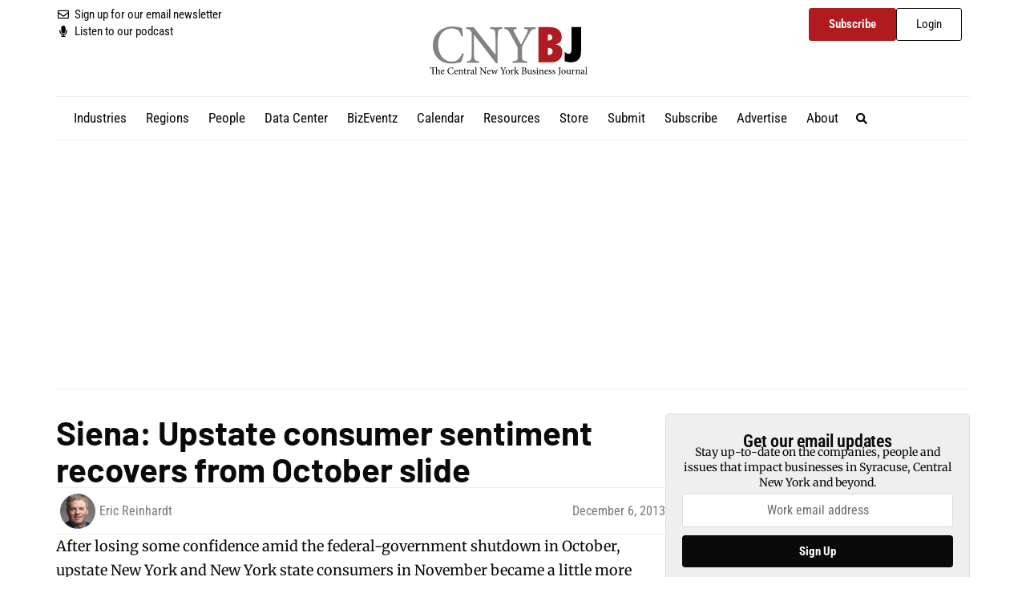

--- FILE ---
content_type: text/html; charset=UTF-8
request_url: https://www.cnybj.com/siena-upstate-consumer-sentiment-recovers-from-october-slide/
body_size: 36608
content:
<!doctype html>
<html lang="en-US" prefix="og: https://ogp.me/ns#">
<head>
	<meta charset="UTF-8">
	<meta name="viewport" content="width=device-width, initial-scale=1">
	<link rel="profile" href="https://gmpg.org/xfn/11">
				<script type="text/javascript" class="_iub_cs_skip">
				var _iub = _iub || {};
				_iub.csConfiguration = _iub.csConfiguration || {};
				_iub.csConfiguration.siteId = "3407585";
				_iub.csConfiguration.cookiePolicyId = "64543822";
							</script>
			<script class="_iub_cs_skip" src="https://cs.iubenda.com/autoblocking/3407585.js" fetchpriority="low" data-rocket-defer defer></script>
			
<!-- Google Tag Manager for WordPress by gtm4wp.com -->
<script data-cfasync="false" data-pagespeed-no-defer>
	var gtm4wp_datalayer_name = "dataLayer";
	var dataLayer = dataLayer || [];
	const gtm4wp_use_sku_instead = 0;
	const gtm4wp_currency = 'USD';
	const gtm4wp_product_per_impression = 10;
	const gtm4wp_clear_ecommerce = false;
	const gtm4wp_datalayer_max_timeout = 2000;
</script>
<!-- End Google Tag Manager for WordPress by gtm4wp.com -->
<!-- Search Engine Optimization by Rank Math PRO - https://rankmath.com/ -->
<title>Siena: Upstate consumer sentiment recovers from October slide &#8211; Central New York Business Journal</title>
<meta name="description" content="After losing some confidence amid the federal-government shutdown in October, upstate New York and New York state consumers in November became a little more"/>
<meta name="robots" content="follow, index, max-snippet:-1, max-video-preview:-1, max-image-preview:large"/>
<link rel="canonical" href="https://www.cnybj.com/siena-upstate-consumer-sentiment-recovers-from-october-slide/" />
<meta property="og:locale" content="en_US" />
<meta property="og:type" content="article" />
<meta property="og:description" content="After losing some confidence amid the federal-government shutdown in October, upstate New York and New York state consumers in November became a little more" />
<meta property="og:url" content="https://www.cnybj.com/siena-upstate-consumer-sentiment-recovers-from-october-slide/" />
<meta property="og:site_name" content="Central New York Business Journal" />
<meta property="article:publisher" content="https://www.facebook.com/cnybj/" />
<meta property="og:updated_time" content="2024-02-04T11:19:49-05:00" />
<meta property="og:image" content="https://assets-cnybj-com.s3.amazonaws.com/2024/05/cnybj-cover.jpg" />
<meta property="og:image:secure_url" content="https://assets-cnybj-com.s3.amazonaws.com/2024/05/cnybj-cover.jpg" />
<meta property="og:image:width" content="1280" />
<meta property="og:image:height" content="720" />
<meta property="og:image:alt" content="Central New York Business Journal" />
<meta property="og:image:type" content="image/jpeg" />
<meta property="article:published_time" content="2013-12-06T11:32:05-05:00" />
<meta property="article:modified_time" content="2024-02-04T11:19:49-05:00" />
<meta name="twitter:card" content="summary_large_image" />
<meta name="twitter:description" content="After losing some confidence amid the federal-government shutdown in October, upstate New York and New York state consumers in November became a little more" />
<meta name="twitter:site" content="@cnybj" />
<meta name="twitter:creator" content="@cnybj" />
<meta name="twitter:image" content="https://assets-cnybj-com.s3.amazonaws.com/2024/05/cnybj-cover.jpg" />
<meta name="twitter:label1" content="Written by" />
<meta name="twitter:data1" content="Eric Reinhardt" />
<meta name="twitter:label2" content="Time to read" />
<meta name="twitter:data2" content="4 minutes" />
<script type="application/ld+json" class="rank-math-schema-pro">{"@context":"https://schema.org","@graph":[{"@type":"Organization","@id":"https://www.cnybj.com/#organization","name":"Central New York Business Journal","sameAs":["https://www.facebook.com/cnybj/","https://twitter.com/cnybj","https://www.linkedin.com/company/central-new-york-business-journal/","https://www.instagram.com/cnybj/","https://www.youtube.com/user/CNYBJ"],"logo":{"@type":"ImageObject","@id":"https://www.cnybj.com/#logo","url":"https://assets-cnybj-com.s3.amazonaws.com/2023/10/logo.svg","contentUrl":"https://assets-cnybj-com.s3.amazonaws.com/2023/10/logo.svg","caption":"Central New York Business Journal","inLanguage":"en-US"}},{"@type":"WebSite","@id":"https://www.cnybj.com/#website","url":"https://www.cnybj.com","name":"Central New York Business Journal","publisher":{"@id":"https://www.cnybj.com/#organization"},"inLanguage":"en-US"},{"@type":"ImageObject","@id":"https://assets-cnybj-com.s3.amazonaws.com/2024/05/cnybj-cover.jpg","url":"https://assets-cnybj-com.s3.amazonaws.com/2024/05/cnybj-cover.jpg","width":"1280","height":"720","caption":"Central New York Business Journal","inLanguage":"en-US"},{"@type":"WebPage","@id":"https://www.cnybj.com/siena-upstate-consumer-sentiment-recovers-from-october-slide/#webpage","url":"https://www.cnybj.com/siena-upstate-consumer-sentiment-recovers-from-october-slide/","datePublished":"2013-12-06T11:32:05-05:00","dateModified":"2024-02-04T11:19:49-05:00","isPartOf":{"@id":"https://www.cnybj.com/#website"},"primaryImageOfPage":{"@id":"https://assets-cnybj-com.s3.amazonaws.com/2024/05/cnybj-cover.jpg"},"inLanguage":"en-US"},{"@type":"Person","@id":"https://www.cnybj.com/author/ereinhardtcnybj-com/","name":"Eric Reinhardt","url":"https://www.cnybj.com/author/ereinhardtcnybj-com/","image":{"@type":"ImageObject","@id":"https://assets-cnybj-com.s3.amazonaws.com/2024/05/eric_2023_web-100x100.png","url":"https://assets-cnybj-com.s3.amazonaws.com/2024/05/eric_2023_web-100x100.png","caption":"Eric Reinhardt","inLanguage":"en-US"},"worksFor":{"@id":"https://www.cnybj.com/#organization"}},{"@type":"NewsArticle","datePublished":"2013-12-06T11:32:05-05:00","dateModified":"2024-02-04T11:19:49-05:00","author":{"@id":"https://www.cnybj.com/author/ereinhardtcnybj-com/","name":"Eric Reinhardt"},"publisher":{"@id":"https://www.cnybj.com/#organization"},"description":"After losing some confidence amid the federal-government shutdown in October, upstate New York and New York state consumers in November became a little more","copyrightHolder":{"@id":"https://www.cnybj.com/#organization"},"@id":"https://www.cnybj.com/siena-upstate-consumer-sentiment-recovers-from-october-slide/#richSnippet","isPartOf":{"@id":"https://www.cnybj.com/siena-upstate-consumer-sentiment-recovers-from-october-slide/#webpage"},"image":{"@id":"https://assets-cnybj-com.s3.amazonaws.com/2024/05/cnybj-cover.jpg"},"inLanguage":"en-US","mainEntityOfPage":{"@id":"https://www.cnybj.com/siena-upstate-consumer-sentiment-recovers-from-october-slide/#webpage"}}]}</script>
<!-- /Rank Math WordPress SEO plugin -->

<link rel='dns-prefetch' href='//cdn.iubenda.com' />
<link rel='dns-prefetch' href='//capi-automation.s3.us-east-2.amazonaws.com' />
<link rel='dns-prefetch' href='//www.google.com' />

<link rel="alternate" type="application/rss+xml" title="Central New York Business Journal &raquo; Feed" href="https://www.cnybj.com/feed/" />
<link rel="alternate" type="text/calendar" title="Central New York Business Journal &raquo; iCal Feed" href="https://www.cnybj.com/events/?ical=1" />
<link rel="alternate" title="oEmbed (JSON)" type="application/json+oembed" href="https://www.cnybj.com/wp-json/oembed/1.0/embed?url=https%3A%2F%2Fwww.cnybj.com%2Fsiena-upstate-consumer-sentiment-recovers-from-october-slide%2F" />
<link rel="alternate" title="oEmbed (XML)" type="text/xml+oembed" href="https://www.cnybj.com/wp-json/oembed/1.0/embed?url=https%3A%2F%2Fwww.cnybj.com%2Fsiena-upstate-consumer-sentiment-recovers-from-october-slide%2F&#038;format=xml" />
<!-- www.cnybj.com is managing ads with Advanced Ads 2.0.16 – https://wpadvancedads.com/ --><!--noptimize--><script id="cnybjad-ready">
			window.advanced_ads_ready=function(e,a){a=a||"complete";var d=function(e){return"interactive"===a?"loading"!==e:"complete"===e};d(document.readyState)?e():document.addEventListener("readystatechange",(function(a){d(a.target.readyState)&&e()}),{once:"interactive"===a})},window.advanced_ads_ready_queue=window.advanced_ads_ready_queue||[];		</script>
		<!--/noptimize--><style id='wp-img-auto-sizes-contain-inline-css'>
img:is([sizes=auto i],[sizes^="auto," i]){contain-intrinsic-size:3000px 1500px}
/*# sourceURL=wp-img-auto-sizes-contain-inline-css */
</style>
<link data-minify="1" rel='stylesheet' id='tribe-events-pro-mini-calendar-block-styles-css' href='https://www.cnybj.com/wp-content/cache/min/1/wp-content/plugins/events-calendar-pro/build/css/tribe-events-pro-mini-calendar-block.css?ver=1768568786' media='all' />
<link data-minify="1" rel='stylesheet' id='tec-variables-skeleton-css' href='https://www.cnybj.com/wp-content/cache/min/1/wp-content/plugins/the-events-calendar/common/build/css/variables-skeleton.css?ver=1768568786' media='all' />
<link data-minify="1" rel='stylesheet' id='tec-variables-full-css' href='https://www.cnybj.com/wp-content/cache/min/1/wp-content/plugins/the-events-calendar/common/build/css/variables-full.css?ver=1768568786' media='all' />
<link data-minify="1" rel='stylesheet' id='tribe-events-v2-virtual-single-block-css' href='https://www.cnybj.com/wp-content/cache/min/1/wp-content/plugins/events-calendar-pro/build/css/events-virtual-single-block.css?ver=1768568786' media='all' />
<style id='wp-emoji-styles-inline-css'>

	img.wp-smiley, img.emoji {
		display: inline !important;
		border: none !important;
		box-shadow: none !important;
		height: 1em !important;
		width: 1em !important;
		margin: 0 0.07em !important;
		vertical-align: -0.1em !important;
		background: none !important;
		padding: 0 !important;
	}
/*# sourceURL=wp-emoji-styles-inline-css */
</style>
<link rel='stylesheet' id='wp-block-library-css' href='https://www.cnybj.com/wp-includes/css/dist/block-library/style.min.css?ver=6.9' media='all' />
<style id='co-authors-plus-coauthors-style-inline-css'>
.wp-block-co-authors-plus-coauthors.is-layout-flow [class*=wp-block-co-authors-plus]{display:inline}

/*# sourceURL=https://www.cnybj.com/wp-content/plugins/co-authors-plus/build/blocks/block-coauthors/style-index.css */
</style>
<style id='co-authors-plus-avatar-style-inline-css'>
.wp-block-co-authors-plus-avatar :where(img){height:auto;max-width:100%;vertical-align:bottom}.wp-block-co-authors-plus-coauthors.is-layout-flow .wp-block-co-authors-plus-avatar :where(img){vertical-align:middle}.wp-block-co-authors-plus-avatar:is(.alignleft,.alignright){display:table}.wp-block-co-authors-plus-avatar.aligncenter{display:table;margin-inline:auto}

/*# sourceURL=https://www.cnybj.com/wp-content/plugins/co-authors-plus/build/blocks/block-coauthor-avatar/style-index.css */
</style>
<style id='co-authors-plus-image-style-inline-css'>
.wp-block-co-authors-plus-image{margin-bottom:0}.wp-block-co-authors-plus-image :where(img){height:auto;max-width:100%;vertical-align:bottom}.wp-block-co-authors-plus-coauthors.is-layout-flow .wp-block-co-authors-plus-image :where(img){vertical-align:middle}.wp-block-co-authors-plus-image:is(.alignfull,.alignwide) :where(img){width:100%}.wp-block-co-authors-plus-image:is(.alignleft,.alignright){display:table}.wp-block-co-authors-plus-image.aligncenter{display:table;margin-inline:auto}

/*# sourceURL=https://www.cnybj.com/wp-content/plugins/co-authors-plus/build/blocks/block-coauthor-image/style-index.css */
</style>
<link rel='stylesheet' id='wc-memberships-blocks-css' href='https://www.cnybj.com/wp-content/plugins/woocommerce-memberships/assets/css/blocks/wc-memberships-blocks.min.css?ver=1.27.5' media='all' />
<style id='global-styles-inline-css'>
:root{--wp--preset--aspect-ratio--square: 1;--wp--preset--aspect-ratio--4-3: 4/3;--wp--preset--aspect-ratio--3-4: 3/4;--wp--preset--aspect-ratio--3-2: 3/2;--wp--preset--aspect-ratio--2-3: 2/3;--wp--preset--aspect-ratio--16-9: 16/9;--wp--preset--aspect-ratio--9-16: 9/16;--wp--preset--color--black: #000000;--wp--preset--color--cyan-bluish-gray: #abb8c3;--wp--preset--color--white: #ffffff;--wp--preset--color--pale-pink: #f78da7;--wp--preset--color--vivid-red: #cf2e2e;--wp--preset--color--luminous-vivid-orange: #ff6900;--wp--preset--color--luminous-vivid-amber: #fcb900;--wp--preset--color--light-green-cyan: #7bdcb5;--wp--preset--color--vivid-green-cyan: #00d084;--wp--preset--color--pale-cyan-blue: #8ed1fc;--wp--preset--color--vivid-cyan-blue: #0693e3;--wp--preset--color--vivid-purple: #9b51e0;--wp--preset--gradient--vivid-cyan-blue-to-vivid-purple: linear-gradient(135deg,rgb(6,147,227) 0%,rgb(155,81,224) 100%);--wp--preset--gradient--light-green-cyan-to-vivid-green-cyan: linear-gradient(135deg,rgb(122,220,180) 0%,rgb(0,208,130) 100%);--wp--preset--gradient--luminous-vivid-amber-to-luminous-vivid-orange: linear-gradient(135deg,rgb(252,185,0) 0%,rgb(255,105,0) 100%);--wp--preset--gradient--luminous-vivid-orange-to-vivid-red: linear-gradient(135deg,rgb(255,105,0) 0%,rgb(207,46,46) 100%);--wp--preset--gradient--very-light-gray-to-cyan-bluish-gray: linear-gradient(135deg,rgb(238,238,238) 0%,rgb(169,184,195) 100%);--wp--preset--gradient--cool-to-warm-spectrum: linear-gradient(135deg,rgb(74,234,220) 0%,rgb(151,120,209) 20%,rgb(207,42,186) 40%,rgb(238,44,130) 60%,rgb(251,105,98) 80%,rgb(254,248,76) 100%);--wp--preset--gradient--blush-light-purple: linear-gradient(135deg,rgb(255,206,236) 0%,rgb(152,150,240) 100%);--wp--preset--gradient--blush-bordeaux: linear-gradient(135deg,rgb(254,205,165) 0%,rgb(254,45,45) 50%,rgb(107,0,62) 100%);--wp--preset--gradient--luminous-dusk: linear-gradient(135deg,rgb(255,203,112) 0%,rgb(199,81,192) 50%,rgb(65,88,208) 100%);--wp--preset--gradient--pale-ocean: linear-gradient(135deg,rgb(255,245,203) 0%,rgb(182,227,212) 50%,rgb(51,167,181) 100%);--wp--preset--gradient--electric-grass: linear-gradient(135deg,rgb(202,248,128) 0%,rgb(113,206,126) 100%);--wp--preset--gradient--midnight: linear-gradient(135deg,rgb(2,3,129) 0%,rgb(40,116,252) 100%);--wp--preset--font-size--small: 13px;--wp--preset--font-size--medium: 20px;--wp--preset--font-size--large: 36px;--wp--preset--font-size--x-large: 42px;--wp--preset--font-family--inter: "Inter", sans-serif;--wp--preset--font-family--cardo: Cardo;--wp--preset--spacing--20: 0.44rem;--wp--preset--spacing--30: 0.67rem;--wp--preset--spacing--40: 1rem;--wp--preset--spacing--50: 1.5rem;--wp--preset--spacing--60: 2.25rem;--wp--preset--spacing--70: 3.38rem;--wp--preset--spacing--80: 5.06rem;--wp--preset--shadow--natural: 6px 6px 9px rgba(0, 0, 0, 0.2);--wp--preset--shadow--deep: 12px 12px 50px rgba(0, 0, 0, 0.4);--wp--preset--shadow--sharp: 6px 6px 0px rgba(0, 0, 0, 0.2);--wp--preset--shadow--outlined: 6px 6px 0px -3px rgb(255, 255, 255), 6px 6px rgb(0, 0, 0);--wp--preset--shadow--crisp: 6px 6px 0px rgb(0, 0, 0);}:root { --wp--style--global--content-size: 800px;--wp--style--global--wide-size: 1200px; }:where(body) { margin: 0; }.wp-site-blocks > .alignleft { float: left; margin-right: 2em; }.wp-site-blocks > .alignright { float: right; margin-left: 2em; }.wp-site-blocks > .aligncenter { justify-content: center; margin-left: auto; margin-right: auto; }:where(.wp-site-blocks) > * { margin-block-start: 24px; margin-block-end: 0; }:where(.wp-site-blocks) > :first-child { margin-block-start: 0; }:where(.wp-site-blocks) > :last-child { margin-block-end: 0; }:root { --wp--style--block-gap: 24px; }:root :where(.is-layout-flow) > :first-child{margin-block-start: 0;}:root :where(.is-layout-flow) > :last-child{margin-block-end: 0;}:root :where(.is-layout-flow) > *{margin-block-start: 24px;margin-block-end: 0;}:root :where(.is-layout-constrained) > :first-child{margin-block-start: 0;}:root :where(.is-layout-constrained) > :last-child{margin-block-end: 0;}:root :where(.is-layout-constrained) > *{margin-block-start: 24px;margin-block-end: 0;}:root :where(.is-layout-flex){gap: 24px;}:root :where(.is-layout-grid){gap: 24px;}.is-layout-flow > .alignleft{float: left;margin-inline-start: 0;margin-inline-end: 2em;}.is-layout-flow > .alignright{float: right;margin-inline-start: 2em;margin-inline-end: 0;}.is-layout-flow > .aligncenter{margin-left: auto !important;margin-right: auto !important;}.is-layout-constrained > .alignleft{float: left;margin-inline-start: 0;margin-inline-end: 2em;}.is-layout-constrained > .alignright{float: right;margin-inline-start: 2em;margin-inline-end: 0;}.is-layout-constrained > .aligncenter{margin-left: auto !important;margin-right: auto !important;}.is-layout-constrained > :where(:not(.alignleft):not(.alignright):not(.alignfull)){max-width: var(--wp--style--global--content-size);margin-left: auto !important;margin-right: auto !important;}.is-layout-constrained > .alignwide{max-width: var(--wp--style--global--wide-size);}body .is-layout-flex{display: flex;}.is-layout-flex{flex-wrap: wrap;align-items: center;}.is-layout-flex > :is(*, div){margin: 0;}body .is-layout-grid{display: grid;}.is-layout-grid > :is(*, div){margin: 0;}body{padding-top: 0px;padding-right: 0px;padding-bottom: 0px;padding-left: 0px;}a:where(:not(.wp-element-button)){text-decoration: underline;}:root :where(.wp-element-button, .wp-block-button__link){background-color: #32373c;border-width: 0;color: #fff;font-family: inherit;font-size: inherit;font-style: inherit;font-weight: inherit;letter-spacing: inherit;line-height: inherit;padding-top: calc(0.667em + 2px);padding-right: calc(1.333em + 2px);padding-bottom: calc(0.667em + 2px);padding-left: calc(1.333em + 2px);text-decoration: none;text-transform: inherit;}.has-black-color{color: var(--wp--preset--color--black) !important;}.has-cyan-bluish-gray-color{color: var(--wp--preset--color--cyan-bluish-gray) !important;}.has-white-color{color: var(--wp--preset--color--white) !important;}.has-pale-pink-color{color: var(--wp--preset--color--pale-pink) !important;}.has-vivid-red-color{color: var(--wp--preset--color--vivid-red) !important;}.has-luminous-vivid-orange-color{color: var(--wp--preset--color--luminous-vivid-orange) !important;}.has-luminous-vivid-amber-color{color: var(--wp--preset--color--luminous-vivid-amber) !important;}.has-light-green-cyan-color{color: var(--wp--preset--color--light-green-cyan) !important;}.has-vivid-green-cyan-color{color: var(--wp--preset--color--vivid-green-cyan) !important;}.has-pale-cyan-blue-color{color: var(--wp--preset--color--pale-cyan-blue) !important;}.has-vivid-cyan-blue-color{color: var(--wp--preset--color--vivid-cyan-blue) !important;}.has-vivid-purple-color{color: var(--wp--preset--color--vivid-purple) !important;}.has-black-background-color{background-color: var(--wp--preset--color--black) !important;}.has-cyan-bluish-gray-background-color{background-color: var(--wp--preset--color--cyan-bluish-gray) !important;}.has-white-background-color{background-color: var(--wp--preset--color--white) !important;}.has-pale-pink-background-color{background-color: var(--wp--preset--color--pale-pink) !important;}.has-vivid-red-background-color{background-color: var(--wp--preset--color--vivid-red) !important;}.has-luminous-vivid-orange-background-color{background-color: var(--wp--preset--color--luminous-vivid-orange) !important;}.has-luminous-vivid-amber-background-color{background-color: var(--wp--preset--color--luminous-vivid-amber) !important;}.has-light-green-cyan-background-color{background-color: var(--wp--preset--color--light-green-cyan) !important;}.has-vivid-green-cyan-background-color{background-color: var(--wp--preset--color--vivid-green-cyan) !important;}.has-pale-cyan-blue-background-color{background-color: var(--wp--preset--color--pale-cyan-blue) !important;}.has-vivid-cyan-blue-background-color{background-color: var(--wp--preset--color--vivid-cyan-blue) !important;}.has-vivid-purple-background-color{background-color: var(--wp--preset--color--vivid-purple) !important;}.has-black-border-color{border-color: var(--wp--preset--color--black) !important;}.has-cyan-bluish-gray-border-color{border-color: var(--wp--preset--color--cyan-bluish-gray) !important;}.has-white-border-color{border-color: var(--wp--preset--color--white) !important;}.has-pale-pink-border-color{border-color: var(--wp--preset--color--pale-pink) !important;}.has-vivid-red-border-color{border-color: var(--wp--preset--color--vivid-red) !important;}.has-luminous-vivid-orange-border-color{border-color: var(--wp--preset--color--luminous-vivid-orange) !important;}.has-luminous-vivid-amber-border-color{border-color: var(--wp--preset--color--luminous-vivid-amber) !important;}.has-light-green-cyan-border-color{border-color: var(--wp--preset--color--light-green-cyan) !important;}.has-vivid-green-cyan-border-color{border-color: var(--wp--preset--color--vivid-green-cyan) !important;}.has-pale-cyan-blue-border-color{border-color: var(--wp--preset--color--pale-cyan-blue) !important;}.has-vivid-cyan-blue-border-color{border-color: var(--wp--preset--color--vivid-cyan-blue) !important;}.has-vivid-purple-border-color{border-color: var(--wp--preset--color--vivid-purple) !important;}.has-vivid-cyan-blue-to-vivid-purple-gradient-background{background: var(--wp--preset--gradient--vivid-cyan-blue-to-vivid-purple) !important;}.has-light-green-cyan-to-vivid-green-cyan-gradient-background{background: var(--wp--preset--gradient--light-green-cyan-to-vivid-green-cyan) !important;}.has-luminous-vivid-amber-to-luminous-vivid-orange-gradient-background{background: var(--wp--preset--gradient--luminous-vivid-amber-to-luminous-vivid-orange) !important;}.has-luminous-vivid-orange-to-vivid-red-gradient-background{background: var(--wp--preset--gradient--luminous-vivid-orange-to-vivid-red) !important;}.has-very-light-gray-to-cyan-bluish-gray-gradient-background{background: var(--wp--preset--gradient--very-light-gray-to-cyan-bluish-gray) !important;}.has-cool-to-warm-spectrum-gradient-background{background: var(--wp--preset--gradient--cool-to-warm-spectrum) !important;}.has-blush-light-purple-gradient-background{background: var(--wp--preset--gradient--blush-light-purple) !important;}.has-blush-bordeaux-gradient-background{background: var(--wp--preset--gradient--blush-bordeaux) !important;}.has-luminous-dusk-gradient-background{background: var(--wp--preset--gradient--luminous-dusk) !important;}.has-pale-ocean-gradient-background{background: var(--wp--preset--gradient--pale-ocean) !important;}.has-electric-grass-gradient-background{background: var(--wp--preset--gradient--electric-grass) !important;}.has-midnight-gradient-background{background: var(--wp--preset--gradient--midnight) !important;}.has-small-font-size{font-size: var(--wp--preset--font-size--small) !important;}.has-medium-font-size{font-size: var(--wp--preset--font-size--medium) !important;}.has-large-font-size{font-size: var(--wp--preset--font-size--large) !important;}.has-x-large-font-size{font-size: var(--wp--preset--font-size--x-large) !important;}.has-inter-font-family{font-family: var(--wp--preset--font-family--inter) !important;}.has-cardo-font-family{font-family: var(--wp--preset--font-family--cardo) !important;}
:root :where(.wp-block-pullquote){font-size: 1.5em;line-height: 1.6;}
/*# sourceURL=global-styles-inline-css */
</style>
<link rel='stylesheet' id='wapf-frontend-css-css' href='https://www.cnybj.com/wp-content/plugins/advanced-product-fields-for-woocommerce/assets/css/frontend.min.css?ver=1.6.18' media='all' />
<link data-minify="1" rel='stylesheet' id='welcome-ad-frontend-css' href='https://www.cnybj.com/wp-content/cache/min/1/wp-content/plugins/emoxie-ad-manager/assets/css/frontend.css?ver=1768568786' media='all' />
<link rel='stylesheet' id='wpmenucart-icons-css' href='https://www.cnybj.com/wp-content/plugins/woocommerce-menu-bar-cart/assets/css/wpmenucart-icons.min.css?ver=2.14.12' media='all' />
<style id='wpmenucart-icons-inline-css'>
@font-face{font-family:WPMenuCart;src:url(https://www.cnybj.com/wp-content/plugins/woocommerce-menu-bar-cart/assets/fonts/WPMenuCart.eot);src:url(https://www.cnybj.com/wp-content/plugins/woocommerce-menu-bar-cart/assets/fonts/WPMenuCart.eot?#iefix) format('embedded-opentype'),url(https://www.cnybj.com/wp-content/plugins/woocommerce-menu-bar-cart/assets/fonts/WPMenuCart.woff2) format('woff2'),url(https://www.cnybj.com/wp-content/plugins/woocommerce-menu-bar-cart/assets/fonts/WPMenuCart.woff) format('woff'),url(https://www.cnybj.com/wp-content/plugins/woocommerce-menu-bar-cart/assets/fonts/WPMenuCart.ttf) format('truetype'),url(https://www.cnybj.com/wp-content/plugins/woocommerce-menu-bar-cart/assets/fonts/WPMenuCart.svg#WPMenuCart) format('svg');font-weight:400;font-style:normal;font-display:swap}
/*# sourceURL=wpmenucart-icons-inline-css */
</style>
<link rel='stylesheet' id='wpmenucart-css' href='https://www.cnybj.com/wp-content/plugins/woocommerce-menu-bar-cart/assets/css/wpmenucart-main.min.css?ver=2.14.12' media='all' />
<link data-minify="1" rel='stylesheet' id='woocommerce-layout-css' href='https://www.cnybj.com/wp-content/cache/min/1/wp-content/plugins/woocommerce/assets/css/woocommerce-layout.css?ver=1768568786' media='all' />
<link data-minify="1" rel='stylesheet' id='woocommerce-smallscreen-css' href='https://www.cnybj.com/wp-content/cache/min/1/wp-content/plugins/woocommerce/assets/css/woocommerce-smallscreen.css?ver=1768568786' media='only screen and (max-width: 768px)' />
<link data-minify="1" rel='stylesheet' id='woocommerce-general-css' href='https://www.cnybj.com/wp-content/cache/min/1/wp-content/plugins/woocommerce/assets/css/woocommerce.css?ver=1768568786' media='all' />
<style id='woocommerce-inline-inline-css'>
.woocommerce form .form-row .required { visibility: visible; }
/*# sourceURL=woocommerce-inline-inline-css */
</style>
<link data-minify="1" rel='stylesheet' id='tribe-events-v2-single-skeleton-css' href='https://www.cnybj.com/wp-content/cache/min/1/wp-content/plugins/the-events-calendar/build/css/tribe-events-single-skeleton.css?ver=1768568786' media='all' />
<link data-minify="1" rel='stylesheet' id='tribe-events-v2-single-skeleton-full-css' href='https://www.cnybj.com/wp-content/cache/min/1/wp-content/plugins/the-events-calendar/build/css/tribe-events-single-full.css?ver=1768568786' media='all' />
<link data-minify="1" rel='stylesheet' id='tec-events-elementor-widgets-base-styles-css' href='https://www.cnybj.com/wp-content/cache/min/1/wp-content/plugins/the-events-calendar/build/css/integrations/plugins/elementor/widgets/widget-base.css?ver=1768568786' media='all' />
<link rel='stylesheet' id='dce-style-css' href='https://www.cnybj.com/wp-content/plugins/dynamic-content-for-elementor/assets/css/style.min.css?ver=3.3.24' media='all' />
<link rel='stylesheet' id='dce-dynamic-visibility-css' href='https://www.cnybj.com/wp-content/plugins/dynamic-content-for-elementor/assets/css/dynamic-visibility.min.css?ver=3.3.24' media='all' />
<link rel='stylesheet' id='wc-memberships-frontend-css' href='https://www.cnybj.com/wp-content/plugins/woocommerce-memberships/assets/css/frontend/wc-memberships-frontend.min.css?ver=1.27.5' media='all' />
<link data-minify="1" rel='stylesheet' id='hello-elementor-css' href='https://www.cnybj.com/wp-content/cache/min/1/wp-content/themes/hello-elementor/assets/css/reset.css?ver=1768568786' media='all' />
<link data-minify="1" rel='stylesheet' id='hello-elementor-theme-style-css' href='https://www.cnybj.com/wp-content/cache/min/1/wp-content/themes/hello-elementor/assets/css/theme.css?ver=1768568786' media='all' />
<link data-minify="1" rel='stylesheet' id='hello-elementor-header-footer-css' href='https://www.cnybj.com/wp-content/cache/min/1/wp-content/themes/hello-elementor/assets/css/header-footer.css?ver=1768568786' media='all' />
<link rel='stylesheet' id='elementor-frontend-css' href='https://www.cnybj.com/wp-content/plugins/elementor/assets/css/frontend.min.css?ver=3.34.1' media='all' />
<link rel='stylesheet' id='widget-icon-list-css' href='https://www.cnybj.com/wp-content/plugins/elementor/assets/css/widget-icon-list.min.css?ver=3.34.1' media='all' />
<link rel='stylesheet' id='widget-image-css' href='https://www.cnybj.com/wp-content/plugins/elementor/assets/css/widget-image.min.css?ver=3.34.1' media='all' />
<link rel='stylesheet' id='widget-nav-menu-css' href='https://www.cnybj.com/wp-content/plugins/elementor-pro/assets/css/widget-nav-menu.min.css?ver=3.34.0' media='all' />
<link rel='stylesheet' id='widget-search-form-css' href='https://www.cnybj.com/wp-content/plugins/elementor-pro/assets/css/widget-search-form.min.css?ver=3.34.0' media='all' />
<link rel='stylesheet' id='e-sticky-css' href='https://www.cnybj.com/wp-content/plugins/elementor-pro/assets/css/modules/sticky.min.css?ver=3.34.0' media='all' />
<link rel='stylesheet' id='widget-heading-css' href='https://www.cnybj.com/wp-content/plugins/elementor/assets/css/widget-heading.min.css?ver=3.34.1' media='all' />
<link rel='stylesheet' id='widget-social-icons-css' href='https://www.cnybj.com/wp-content/plugins/elementor/assets/css/widget-social-icons.min.css?ver=3.34.1' media='all' />
<link rel='stylesheet' id='e-apple-webkit-css' href='https://www.cnybj.com/wp-content/plugins/elementor/assets/css/conditionals/apple-webkit.min.css?ver=3.34.1' media='all' />
<link rel='stylesheet' id='widget-post-info-css' href='https://www.cnybj.com/wp-content/plugins/elementor-pro/assets/css/widget-post-info.min.css?ver=3.34.0' media='all' />
<link rel='stylesheet' id='widget-share-buttons-css' href='https://www.cnybj.com/wp-content/plugins/elementor-pro/assets/css/widget-share-buttons.min.css?ver=3.34.0' media='all' />
<link rel='stylesheet' id='widget-posts-css' href='https://www.cnybj.com/wp-content/plugins/elementor-pro/assets/css/widget-posts.min.css?ver=3.34.0' media='all' />
<link rel='stylesheet' id='elementor-post-10-css' href='https://www.cnybj.com/wp-content/uploads/elementor/css/post-10.css?ver=1768568758' media='all' />
<link data-minify="1" rel='stylesheet' id='dashicons-css' href='https://www.cnybj.com/wp-content/cache/min/1/wp-includes/css/dashicons.min.css?ver=1768568786' media='all' />
<link rel='stylesheet' id='elementor-post-18-css' href='https://www.cnybj.com/wp-content/uploads/elementor/css/post-18.css?ver=1768568758' media='all' />
<link rel='stylesheet' id='elementor-post-41-css' href='https://www.cnybj.com/wp-content/uploads/elementor/css/post-41.css?ver=1768568758' media='all' />
<link rel='stylesheet' id='elementor-post-65-css' href='https://www.cnybj.com/wp-content/uploads/elementor/css/post-65.css?ver=1768568763' media='all' />
<link rel='stylesheet' id='hello-elementor-child-style-css' href='https://www.cnybj.com/wp-content/themes/hello-theme-child-master/style.css?ver=2.0.0' media='all' />
<link data-minify="1" rel='stylesheet' id='elementor-gf-local-merriweather-css' href='https://www.cnybj.com/wp-content/cache/min/1/wp-content/uploads/elementor/google-fonts/css/merriweather.css?ver=1768568786' media='all' />
<link data-minify="1" rel='stylesheet' id='elementor-gf-local-barlow-css' href='https://www.cnybj.com/wp-content/cache/min/1/wp-content/uploads/elementor/google-fonts/css/barlow.css?ver=1768568786' media='all' />
<link data-minify="1" rel='stylesheet' id='elementor-gf-local-robotocondensed-css' href='https://www.cnybj.com/wp-content/cache/min/1/wp-content/uploads/elementor/google-fonts/css/robotocondensed.css?ver=1768568786' media='all' />

<script  type="text/javascript" class=" _iub_cs_skip" id="iubenda-head-inline-scripts-0">
var _iub = _iub || [];
_iub.csConfiguration = {"applyGdprForCH":false,"askConsentAtCookiePolicyUpdate":true,"countryDetection":true,"enableFadp":true,"enableLgpd":true,"enableTcf":true,"enableUspr":true,"gdprAppliesGlobally":false,"googleAdditionalConsentMode":true,"lang":"en","lgpdAppliesGlobally":false,"perPurposeConsent":true,"siteId":3407585,"tcfPurposes":{"2":"consent_only","7":"consent_only","8":"consent_only","9":"consent_only","10":"consent_only","11":"consent_only"},"whitelabel":false,"cookiePolicyId":64543822, "banner":{ "acceptButtonDisplay":true,"closeButtonDisplay":false,"customizeButtonDisplay":true,"explicitWithdrawal":true,"fontSizeBody":"12px","listPurposes":true,"position":"float-bottom-center","rejectButtonDisplay":true,"showTitle":false }};

//# sourceURL=iubenda-head-inline-scripts-0
</script>
<script  type="text/javascript" class=" _iub_cs_skip" src="//cdn.iubenda.com/cs/tcf/stub-v2.js?ver=3.12.5" id="iubenda-head-scripts-1-js" data-rocket-defer defer></script>
<script  type="text/javascript" class=" _iub_cs_skip" src="//cdn.iubenda.com/cs/tcf/safe-tcf-v2.js?ver=3.12.5" id="iubenda-head-scripts-2-js" data-rocket-defer defer></script>
<script  type="text/javascript" class=" _iub_cs_skip" src="//cdn.iubenda.com/cs/gpp/stub.js?ver=3.12.5" id="iubenda-head-scripts-3-js" data-rocket-defer defer></script>
<script  type="text/javascript" charset="UTF-8" async="" class=" _iub_cs_skip" src="//cdn.iubenda.com/cs/iubenda_cs.js?ver=3.12.5" id="iubenda-head-scripts-4-js"></script>
<script src="https://www.cnybj.com/wp-includes/js/jquery/jquery.min.js?ver=3.7.1" id="jquery-core-js" data-rocket-defer defer></script>
<script src="https://www.cnybj.com/wp-includes/js/jquery/jquery-migrate.min.js?ver=3.4.1" id="jquery-migrate-js" data-rocket-defer defer></script>
<script src="https://www.cnybj.com/wp-content/plugins/woocommerce/assets/js/jquery-blockui/jquery.blockUI.min.js?ver=2.7.0-wc.10.4.3" id="wc-jquery-blockui-js" defer data-wp-strategy="defer"></script>
<script id="wc-add-to-cart-js-extra">
var wc_add_to_cart_params = {"ajax_url":"/wp-admin/admin-ajax.php","wc_ajax_url":"/?wc-ajax=%%endpoint%%","i18n_view_cart":"View cart","cart_url":"https://www.cnybj.com/cart/","is_cart":"","cart_redirect_after_add":"yes"};
//# sourceURL=wc-add-to-cart-js-extra
</script>
<script src="https://www.cnybj.com/wp-content/plugins/woocommerce/assets/js/frontend/add-to-cart.min.js?ver=10.4.3" id="wc-add-to-cart-js" defer data-wp-strategy="defer"></script>
<script src="https://www.cnybj.com/wp-content/plugins/woocommerce/assets/js/js-cookie/js.cookie.min.js?ver=2.1.4-wc.10.4.3" id="wc-js-cookie-js" defer data-wp-strategy="defer"></script>
<script id="woocommerce-js-extra">
var woocommerce_params = {"ajax_url":"/wp-admin/admin-ajax.php","wc_ajax_url":"/?wc-ajax=%%endpoint%%","i18n_password_show":"Show password","i18n_password_hide":"Hide password"};
//# sourceURL=woocommerce-js-extra
</script>
<script src="https://www.cnybj.com/wp-content/plugins/woocommerce/assets/js/frontend/woocommerce.min.js?ver=10.4.3" id="woocommerce-js" defer data-wp-strategy="defer"></script>
<script id="advanced-ads-advanced-js-js-extra">
var advads_options = {"blog_id":"1","privacy":{"enabled":false,"state":"not_needed"}};
//# sourceURL=advanced-ads-advanced-js-js-extra
</script>
<script src="https://www.cnybj.com/wp-content/plugins/advanced-ads/public/assets/js/advanced.min.js?ver=2.0.16" id="advanced-ads-advanced-js-js" data-rocket-defer defer></script>
<script id="advanced_ads_pro/visitor_conditions-js-extra">
var advanced_ads_pro_visitor_conditions = {"referrer_cookie_name":"advanced_ads_pro_visitor_referrer","referrer_exdays":"365","page_impr_cookie_name":"advanced_ads_page_impressions","page_impr_exdays":"3650"};
//# sourceURL=advanced_ads_pro%2Fvisitor_conditions-js-extra
</script>
<script src="https://www.cnybj.com/wp-content/plugins/advanced-ads-pro/modules/advanced-visitor-conditions/inc/conditions.min.js?ver=3.0.8" id="advanced_ads_pro/visitor_conditions-js" data-rocket-defer defer></script>
<link rel="https://api.w.org/" href="https://www.cnybj.com/wp-json/" /><link rel="alternate" title="JSON" type="application/json" href="https://www.cnybj.com/wp-json/wp/v2/posts/41339" /><link rel="EditURI" type="application/rsd+xml" title="RSD" href="https://www.cnybj.com/xmlrpc.php?rsd" />
<meta name="generator" content="WordPress 6.9" />
<link rel='shortlink' href='https://www.cnybj.com/?p=41339' />
<meta name="generator" content="performance-lab 4.0.1; plugins: speculation-rules">
<meta name="tec-api-version" content="v1"><meta name="tec-api-origin" content="https://www.cnybj.com"><link rel="alternate" href="https://www.cnybj.com/wp-json/tribe/events/v1/" /><meta name="twitter:title" content="Siena: Upstate consumer sentiment recovers from October slide">
<!-- Google Tag Manager for WordPress by gtm4wp.com -->
<!-- GTM Container placement set to automatic -->
<script data-cfasync="false" data-pagespeed-no-defer>
	var dataLayer_content = {"visitorLoginState":"logged-out","visitorType":"visitor-logged-out","pageTitle":"Siena: Upstate consumer sentiment recovers from October slide |","pagePostType":"post","pagePostType2":"single-post","pagePostAuthor":"Eric Reinhardt","pagePostDate":"December 6, 2013","pagePostDateYear":2013,"pagePostDateMonth":12,"pagePostDateDay":6,"pagePostDateDayName":"Friday","pagePostDateHour":11,"pagePostDateMinute":32,"pagePostDateIso":"2013-12-06T11:32:05-05:00","pagePostDateUnix":1386329525,"pagePostTerms":{"author":["ereinhardt@cnybj.com"],"meta":{"old_id":24717,"old_url":"https:\/\/cnybj.com\/siena-upstate-consumer-sentiment-recovers-from-october-slide","old_slug":"siena-upstate-consumer-sentiment-recovers-from-october-slide","bpfwm_bypass_code":"68487b17d625d"}},"customerTotalOrders":0,"customerTotalOrderValue":0,"customerFirstName":"","customerLastName":"","customerBillingFirstName":"","customerBillingLastName":"","customerBillingCompany":"","customerBillingAddress1":"","customerBillingAddress2":"","customerBillingCity":"","customerBillingState":"","customerBillingPostcode":"","customerBillingCountry":"","customerBillingEmail":"","customerBillingEmailHash":"","customerBillingPhone":"","customerShippingFirstName":"","customerShippingLastName":"","customerShippingCompany":"","customerShippingAddress1":"","customerShippingAddress2":"","customerShippingCity":"","customerShippingState":"","customerShippingPostcode":"","customerShippingCountry":"","cartContent":{"totals":{"applied_coupons":[],"discount_total":0,"subtotal":0,"total":0},"items":[]}};
	dataLayer.push( dataLayer_content );
</script>
<script data-cfasync="false" data-pagespeed-no-defer>
(function(w,d,s,l,i){w[l]=w[l]||[];w[l].push({'gtm.start':
new Date().getTime(),event:'gtm.js'});var f=d.getElementsByTagName(s)[0],
j=d.createElement(s),dl=l!='dataLayer'?'&l='+l:'';j.async=true;j.src=
'//www.googletagmanager.com/gtm.js?id='+i+dl;f.parentNode.insertBefore(j,f);
})(window,document,'script','dataLayer','GTM-MJGX7F6');
</script>
<!-- End Google Tag Manager for WordPress by gtm4wp.com --><script>advads_items = { conditions: {}, display_callbacks: {}, display_effect_callbacks: {}, hide_callbacks: {}, backgrounds: {}, effect_durations: {}, close_functions: {}, showed: [] };</script><style type="text/css" id="cnybjad-layer-custom-css"></style><meta name="generator" content="speculation-rules 1.6.0">
	<noscript><style>.woocommerce-product-gallery{ opacity: 1 !important; }</style></noscript>
	      <meta name="onesignal" content="wordpress-plugin"/>
            <script>

      window.OneSignalDeferred = window.OneSignalDeferred || [];

      OneSignalDeferred.push(function(OneSignal) {
        var oneSignal_options = {};
        window._oneSignalInitOptions = oneSignal_options;

        oneSignal_options['serviceWorkerParam'] = { scope: '/wp-content/plugins/onesignal-free-web-push-notifications/sdk_files/push/onesignal/' };
oneSignal_options['serviceWorkerPath'] = 'OneSignalSDKWorker.js';

        OneSignal.Notifications.setDefaultUrl("https://www.cnybj.com");

        oneSignal_options['wordpress'] = true;
oneSignal_options['appId'] = '38eb88fb-9aa5-4e40-9791-1d4284d66099';
oneSignal_options['allowLocalhostAsSecureOrigin'] = true;
oneSignal_options['welcomeNotification'] = { };
oneSignal_options['welcomeNotification']['title'] = "";
oneSignal_options['welcomeNotification']['message'] = "";
oneSignal_options['path'] = "https://www.cnybj.com/wp-content/plugins/onesignal-free-web-push-notifications/sdk_files/";
oneSignal_options['safari_web_id'] = "web.onesignal.auto.48c84a0b-cc60-468f-93c1-13b193c27b88";
oneSignal_options['promptOptions'] = { };
oneSignal_options['notifyButton'] = { };
oneSignal_options['notifyButton']['enable'] = true;
oneSignal_options['notifyButton']['position'] = 'bottom-left';
oneSignal_options['notifyButton']['theme'] = 'default';
oneSignal_options['notifyButton']['size'] = 'medium';
oneSignal_options['notifyButton']['showCredit'] = true;
oneSignal_options['notifyButton']['text'] = {};
              OneSignal.init(window._oneSignalInitOptions);
              OneSignal.Slidedown.promptPush()      });

      function documentInitOneSignal() {
        var oneSignal_elements = document.getElementsByClassName("OneSignal-prompt");

        var oneSignalLinkClickHandler = function(event) { OneSignal.Notifications.requestPermission(); event.preventDefault(); };        for(var i = 0; i < oneSignal_elements.length; i++)
          oneSignal_elements[i].addEventListener('click', oneSignalLinkClickHandler, false);
      }

      if (document.readyState === 'complete') {
           documentInitOneSignal();
      }
      else {
           window.addEventListener("load", function(event){
               documentInitOneSignal();
          });
      }
    </script>
		<script type="text/javascript">
			var advadsCfpQueue = [];
			var advadsCfpAd = function( adID ) {
				if ( 'undefined' === typeof advadsProCfp ) {
					advadsCfpQueue.push( adID )
				} else {
					advadsProCfp.addElement( adID )
				}
			}
		</script>
					<script  type="text/javascript">
				!function(f,b,e,v,n,t,s){if(f.fbq)return;n=f.fbq=function(){n.callMethod?
					n.callMethod.apply(n,arguments):n.queue.push(arguments)};if(!f._fbq)f._fbq=n;
					n.push=n;n.loaded=!0;n.version='2.0';n.queue=[];t=b.createElement(e);t.async=!0;
					t.src=v;s=b.getElementsByTagName(e)[0];s.parentNode.insertBefore(t,s)}(window,
					document,'script','https://connect.facebook.net/en_US/fbevents.js');
			</script>
			<!-- WooCommerce Facebook Integration Begin -->
			<script  type="text/javascript">

				fbq('init', '141958573283585', {}, {
    "agent": "woocommerce_6-10.4.3-3.5.15"
});

				document.addEventListener( 'DOMContentLoaded', function() {
					// Insert placeholder for events injected when a product is added to the cart through AJAX.
					document.body.insertAdjacentHTML( 'beforeend', '<div class=\"wc-facebook-pixel-event-placeholder\"></div>' );
				}, false );

			</script>
			<!-- WooCommerce Facebook Integration End -->
						<style>
				.e-con.e-parent:nth-of-type(n+4):not(.e-lazyloaded):not(.e-no-lazyload),
				.e-con.e-parent:nth-of-type(n+4):not(.e-lazyloaded):not(.e-no-lazyload) * {
					background-image: none !important;
				}
				@media screen and (max-height: 1024px) {
					.e-con.e-parent:nth-of-type(n+3):not(.e-lazyloaded):not(.e-no-lazyload),
					.e-con.e-parent:nth-of-type(n+3):not(.e-lazyloaded):not(.e-no-lazyload) * {
						background-image: none !important;
					}
				}
				@media screen and (max-height: 640px) {
					.e-con.e-parent:nth-of-type(n+2):not(.e-lazyloaded):not(.e-no-lazyload),
					.e-con.e-parent:nth-of-type(n+2):not(.e-lazyloaded):not(.e-no-lazyload) * {
						background-image: none !important;
					}
				}
			</style>
			<noscript><style>.lazyload[data-src]{display:none !important;}</style></noscript><style>.lazyload{background-image:none !important;}.lazyload:before{background-image:none !important;}</style>		<script type="text/javascript">
			if ( typeof advadsGATracking === 'undefined' ) {
				window.advadsGATracking = {
					delayedAds: {},
					deferedAds: {}
				};
			}
		</script>
		<style class='wp-fonts-local'>
@font-face{font-family:Inter;font-style:normal;font-weight:300 900;font-display:fallback;src:url('https://www.cnybj.com/wp-content/plugins/woocommerce/assets/fonts/Inter-VariableFont_slnt,wght.woff2') format('woff2');font-stretch:normal;}
@font-face{font-family:Cardo;font-style:normal;font-weight:400;font-display:fallback;src:url('https://www.cnybj.com/wp-content/plugins/woocommerce/assets/fonts/cardo_normal_400.woff2') format('woff2');}
</style>
<link rel="icon" href="https://assets-cnybj-com.s3.amazonaws.com/2023/10/cnybj-siteicon-60x60.png" sizes="32x32" />
<link rel="icon" href="https://assets-cnybj-com.s3.amazonaws.com/2023/10/cnybj-siteicon-300x300.png" sizes="192x192" />
<link rel="apple-touch-icon" href="https://assets-cnybj-com.s3.amazonaws.com/2023/10/cnybj-siteicon-300x300.png" />
<meta name="msapplication-TileImage" content="https://assets-cnybj-com.s3.amazonaws.com/2023/10/cnybj-siteicon-300x300.png" />
		<style id="wp-custom-css">
			.woocommerce ul.products li.product a img {
    height: 250px;
    display: block;
    margin: 0 0 1em;
    box-shadow: none;
    object-fit: contain;
    border: 1px solid #efefef;
    border-radius: 0;
}

.woocommerce-result-count,
form.woocommerce-ordering {
    font-family: "Roboto Condensed", sans-serif;
}

.woocommerce ul.products li.product .button {
    margin-top: auto;
}

.woocommerce a.button,
.woocommerce div.product form.cart .button{
    font-family: "Roboto Condensed", Sans-serif;
    font-size: 15px;
    font-weight: normal !important;
    background-color: var(--e-global-color-primary) !important;
    color: #fff !important;
}

.woocommerce label,
.wapf--inner span {
    font-family: 'Roboto Condensed';
}


.postid-77547 .price {
    display: none;
}

.cnybjad-in-content iframe {
    width: 300px !important;
}		</style>
		<meta name="generator" content="WP Rocket 3.20.3" data-wpr-features="wpr_defer_js wpr_minify_css wpr_preload_links wpr_desktop" /></head>
<body class="wp-singular post-template-default single single-post postid-41339 single-format-standard wp-custom-logo wp-embed-responsive wp-theme-hello-elementor wp-child-theme-hello-theme-child-master theme-hello-elementor woocommerce-no-js tribe-no-js cp_aff_false hello-elementor-default elementor-default elementor-kit-10 elementor-page-65 tribe-theme-hello-elementor">

<div data-rocket-location-hash="6f6bca5861af909895274ce32cabb4b9" id="cnybj-outer-wrap"><div data-rocket-location-hash="4b6a25671c5511d8caff0e38b144fa2a" id="cnybj-wrap">
<!-- GTM Container placement set to automatic -->
<!-- Google Tag Manager (noscript) -->
				<noscript><iframe src="https://www.googletagmanager.com/ns.html?id=GTM-MJGX7F6" height="0" width="0" style="display:none;visibility:hidden" aria-hidden="true"></iframe></noscript>
<!-- End Google Tag Manager (noscript) -->
<a class="skip-link screen-reader-text" href="#content">Skip to content</a>

		<header data-rocket-location-hash="e3f8069b232aa0620680fbeb5268d84b" data-elementor-type="header" data-elementor-id="18" class="elementor elementor-18 elementor-location-header" data-elementor-post-type="elementor_library">
			<div class="elementor-element elementor-element-e4f8a0a elementor-hidden-tablet elementor-hidden-mobile e-con-full e-flex e-con e-parent" data-id="e4f8a0a" data-element_type="container" data-settings="{&quot;background_background&quot;:&quot;classic&quot;}">
		<div class="elementor-element elementor-element-8a56813 e-con-full e-flex e-con e-child" data-id="8a56813" data-element_type="container">
				<div data-dce-text-color="#0A0A0A" class="elementor-element elementor-element-24aa63b elementor-icon-list--layout-traditional elementor-list-item-link-full_width elementor-widget elementor-widget-icon-list" data-id="24aa63b" data-element_type="widget" data-widget_type="icon-list.default">
				<div class="elementor-widget-container">
							<ul class="elementor-icon-list-items">
							<li class="elementor-icon-list-item">
											<a href="/email/">

												<span class="elementor-icon-list-icon">
							<svg aria-hidden="true" class="e-font-icon-svg e-far-envelope" viewBox="0 0 512 512" xmlns="http://www.w3.org/2000/svg"><path d="M464 64H48C21.49 64 0 85.49 0 112v288c0 26.51 21.49 48 48 48h416c26.51 0 48-21.49 48-48V112c0-26.51-21.49-48-48-48zm0 48v40.805c-22.422 18.259-58.168 46.651-134.587 106.49-16.841 13.247-50.201 45.072-73.413 44.701-23.208.375-56.579-31.459-73.413-44.701C106.18 199.465 70.425 171.067 48 152.805V112h416zM48 400V214.398c22.914 18.251 55.409 43.862 104.938 82.646 21.857 17.205 60.134 55.186 103.062 54.955 42.717.231 80.509-37.199 103.053-54.947 49.528-38.783 82.032-64.401 104.947-82.653V400H48z"></path></svg>						</span>
										<span class="elementor-icon-list-text">Sign up for our email newsletter</span>
											</a>
									</li>
								<li class="elementor-icon-list-item">
											<a href="/podcast/">

												<span class="elementor-icon-list-icon">
							<svg aria-hidden="true" class="e-font-icon-svg e-fas-microphone" viewBox="0 0 352 512" xmlns="http://www.w3.org/2000/svg"><path d="M176 352c53.02 0 96-42.98 96-96V96c0-53.02-42.98-96-96-96S80 42.98 80 96v160c0 53.02 42.98 96 96 96zm160-160h-16c-8.84 0-16 7.16-16 16v48c0 74.8-64.49 134.82-140.79 127.38C96.71 376.89 48 317.11 48 250.3V208c0-8.84-7.16-16-16-16H16c-8.84 0-16 7.16-16 16v40.16c0 89.64 63.97 169.55 152 181.69V464H96c-8.84 0-16 7.16-16 16v16c0 8.84 7.16 16 16 16h160c8.84 0 16-7.16 16-16v-16c0-8.84-7.16-16-16-16h-56v-33.77C285.71 418.47 352 344.9 352 256v-48c0-8.84-7.16-16-16-16z"></path></svg>						</span>
										<span class="elementor-icon-list-text">Listen to our podcast</span>
											</a>
									</li>
						</ul>
						</div>
				</div>
				</div>
		<div class="elementor-element elementor-element-1efc8f1 e-con-full e-flex e-con e-child" data-id="1efc8f1" data-element_type="container">
				<div class="elementor-element elementor-element-c2f7e0e elementor-widget elementor-widget-theme-site-logo elementor-widget-image" data-id="c2f7e0e" data-element_type="widget" data-widget_type="theme-site-logo.default">
				<div class="elementor-widget-container">
											<a href="https://www.cnybj.com">
			<img width="360" height="108" src="[data-uri]" class="attachment-full size-full wp-image-65896 lazyload" alt="" data-src="https://assets-cnybj-com.s3.amazonaws.com/2023/10/logo.svg" decoding="async" data-eio-rwidth="360" data-eio-rheight="108" /><noscript><img width="360" height="108" src="https://assets-cnybj-com.s3.amazonaws.com/2023/10/logo.svg" class="attachment-full size-full wp-image-65896" alt="" data-eio="l" /></noscript>				</a>
											</div>
				</div>
				</div>
		<div class="elementor-element elementor-element-1e22be8 e-con-full e-flex e-con e-child" data-id="1e22be8" data-element_type="container">
				<div data-dce-background-color="#1D456700" class="elementor-element elementor-element-939b7db elementor-widget__width-auto elementor-align-right elementor-tablet-align-center elementor-widget elementor-widget-button" data-id="939b7db" data-element_type="widget" data-settings="{&quot;enabled_visibility&quot;:&quot;yes&quot;,&quot;dce_visibility_selected&quot;:&quot;yes&quot;}" data-widget_type="button.default">
				<div class="elementor-widget-container">
									<div class="elementor-button-wrapper">
					<a class="elementor-button elementor-button-link elementor-size-sm" href="/login/">
						<span class="elementor-button-content-wrapper">
									<span class="elementor-button-text">Login</span>
					</span>
					</a>
				</div>
								</div>
				</div>
		<!-- dce invisible element 8aae89b --><!-- dce invisible element a84e754 -->		<div class="elementor-element elementor-element-ba06fba elementor-widget__width-auto elementor-align-right elementor-tablet-align-center elementor-widget elementor-widget-button" data-id="ba06fba" data-element_type="widget" data-settings="{&quot;enabled_visibility&quot;:&quot;yes&quot;,&quot;dce_visibility_selected&quot;:&quot;yes&quot;}" data-widget_type="button.default">
				<div class="elementor-widget-container">
									<div class="elementor-button-wrapper">
					<a class="elementor-button elementor-button-link elementor-size-sm" href="/subscribe">
						<span class="elementor-button-content-wrapper">
									<span class="elementor-button-text">Subscribe</span>
					</span>
					</a>
				</div>
								</div>
				</div>
				</div>
				</div>
		<div class="elementor-element elementor-element-a0e157a elementor-hidden-tablet elementor-hidden-mobile e-con-full e-flex e-con e-parent" data-id="a0e157a" data-element_type="container" data-settings="{&quot;background_background&quot;:&quot;classic&quot;}">
				<div class="elementor-element elementor-element-5a92cbb elementor-nav-menu--dropdown-tablet elementor-nav-menu__text-align-aside elementor-nav-menu--toggle elementor-nav-menu--burger elementor-widget elementor-widget-nav-menu" data-id="5a92cbb" data-element_type="widget" data-settings="{&quot;submenu_icon&quot;:{&quot;value&quot;:&quot;&lt;i aria-hidden=\&quot;true\&quot; class=\&quot;\&quot;&gt;&lt;\/i&gt;&quot;,&quot;library&quot;:&quot;&quot;},&quot;layout&quot;:&quot;horizontal&quot;,&quot;toggle&quot;:&quot;burger&quot;}" data-widget_type="nav-menu.default">
				<div class="elementor-widget-container">
								<nav aria-label="Menu" class="elementor-nav-menu--main elementor-nav-menu__container elementor-nav-menu--layout-horizontal e--pointer-none">
				<ul id="menu-1-5a92cbb" class="elementor-nav-menu"><li class="menu-item menu-item-type-custom menu-item-object-custom menu-item-has-children menu-item-1401"><a href="#" class="elementor-item elementor-item-anchor">Industries</a>
<ul class="sub-menu elementor-nav-menu--dropdown">
	<li class="menu-item menu-item-type-taxonomy menu-item-object-category menu-item-65084"><a href="https://www.cnybj.com/category/industries/banks-credit-unions/" class="elementor-sub-item">Banks &amp; Credit Unions</a></li>
	<li class="menu-item menu-item-type-taxonomy menu-item-object-category menu-item-65085"><a href="https://www.cnybj.com/category/industries/construction-design-real-estate/" class="elementor-sub-item">Construction, Design &amp; Real Estate</a></li>
	<li class="menu-item menu-item-type-taxonomy menu-item-object-category menu-item-65086"><a href="https://www.cnybj.com/category/industries/education-training/" class="elementor-sub-item">Education &amp; Training</a></li>
	<li class="menu-item menu-item-type-taxonomy menu-item-object-category menu-item-65087"><a href="https://www.cnybj.com/category/industries/employee-benefits-human-resources/" class="elementor-sub-item">Employee Benefits &amp; Human Resources</a></li>
	<li class="menu-item menu-item-type-taxonomy menu-item-object-category menu-item-65088"><a href="https://www.cnybj.com/category/industries/energy-environment-sustainability/" class="elementor-sub-item">Energy, Environment &amp; Sustainability</a></li>
	<li class="menu-item menu-item-type-taxonomy menu-item-object-category menu-item-65089"><a href="https://www.cnybj.com/category/industries/health-care/" class="elementor-sub-item">Health Care</a></li>
	<li class="menu-item menu-item-type-taxonomy menu-item-object-category menu-item-65090"><a href="https://www.cnybj.com/category/industries/insurance-financial-services/" class="elementor-sub-item">Insurance &amp; Financial Services</a></li>
	<li class="menu-item menu-item-type-taxonomy menu-item-object-category menu-item-65091"><a href="https://www.cnybj.com/category/industries/law-accounting-taxes/" class="elementor-sub-item">Law, Accounting &amp; Taxes</a></li>
	<li class="menu-item menu-item-type-taxonomy menu-item-object-category menu-item-65092"><a href="https://www.cnybj.com/category/industries/manufacturing-engineering/" class="elementor-sub-item">Manufacturing &amp; Engineering</a></li>
	<li class="menu-item menu-item-type-taxonomy menu-item-object-category menu-item-65093"><a href="https://www.cnybj.com/category/industries/nonprofits/" class="elementor-sub-item">Nonprofits</a></li>
	<li class="menu-item menu-item-type-taxonomy menu-item-object-category menu-item-65094"><a href="https://www.cnybj.com/category/industries/small-business/" class="elementor-sub-item">Small Business</a></li>
	<li class="menu-item menu-item-type-taxonomy menu-item-object-category menu-item-65095"><a href="https://www.cnybj.com/category/industries/sports-entertainment-tourism/" class="elementor-sub-item">Sports, Entertainment &amp; Tourism</a></li>
	<li class="menu-item menu-item-type-taxonomy menu-item-object-category menu-item-65096"><a href="https://www.cnybj.com/category/industries/technology/" class="elementor-sub-item">Technology</a></li>
</ul>
</li>
<li class="menu-item menu-item-type-custom menu-item-object-custom menu-item-has-children menu-item-66109"><a href="#" class="elementor-item elementor-item-anchor">Regions</a>
<ul class="sub-menu elementor-nav-menu--dropdown">
	<li class="menu-item menu-item-type-taxonomy menu-item-object-category menu-item-66092"><a href="https://www.cnybj.com/category/regional-news/mohawk-valley/" class="elementor-sub-item">Mohawk Valley</a></li>
	<li class="menu-item menu-item-type-taxonomy menu-item-object-category menu-item-66093"><a href="https://www.cnybj.com/category/regional-news/north-country/" class="elementor-sub-item">North Country</a></li>
	<li class="menu-item menu-item-type-taxonomy menu-item-object-category menu-item-66094"><a href="https://www.cnybj.com/category/regional-news/southern-tier/" class="elementor-sub-item">Southern Tier</a></li>
</ul>
</li>
<li class="menu-item menu-item-type-taxonomy menu-item-object-category menu-item-1408"><a href="https://www.cnybj.com/category/people-on-the-move/" class="elementor-item">People</a></li>
<li class="menu-item menu-item-type-post_type menu-item-object-page menu-item-65161"><a href="https://www.cnybj.com/data/" class="elementor-item">Data Center</a></li>
<li class="menu-item menu-item-type-taxonomy menu-item-object-tribe_events_cat menu-item-has-children menu-item-66124"><a href="https://www.cnybj.com/events/category/bizeventz/" class="elementor-item">BizEventz</a>
<ul class="sub-menu elementor-nav-menu--dropdown">
	<li class="menu-item menu-item-type-post_type menu-item-object-page menu-item-73022"><a href="https://www.cnybj.com/who-we-are/" class="elementor-sub-item">About BizEventz</a></li>
	<li class="menu-item menu-item-type-taxonomy menu-item-object-category menu-item-71699"><a href="https://www.cnybj.com/category/event-gallery/" class="elementor-sub-item">Event Galleries</a></li>
	<li class="menu-item menu-item-type-post_type menu-item-object-page menu-item-73018"><a href="https://www.cnybj.com/advertising/bizeventz/" class="elementor-sub-item">Event Descriptions</a></li>
</ul>
</li>
<li class="menu-item menu-item-type-taxonomy menu-item-object-tribe_events_cat menu-item-1335"><a href="https://www.cnybj.com/events/category/community/" class="elementor-item">Calendar</a></li>
<li class="menu-item menu-item-type-custom menu-item-object-custom menu-item-has-children menu-item-73"><a href="#" class="elementor-item elementor-item-anchor">Resources</a>
<ul class="sub-menu elementor-nav-menu--dropdown">
	<li class="menu-item menu-item-type-taxonomy menu-item-object-category menu-item-68219"><a href="https://www.cnybj.com/category/ask-the-expert/" class="elementor-sub-item">Ask the Expert</a></li>
	<li class="menu-item menu-item-type-taxonomy menu-item-object-category menu-item-68220"><a href="https://www.cnybj.com/category/business-mentors/" class="elementor-sub-item">Business Mentors</a></li>
	<li class="menu-item menu-item-type-taxonomy menu-item-object-category menu-item-71647"><a href="https://www.cnybj.com/category/interviews/" class="elementor-sub-item">CNYBJ Interviews</a></li>
	<li class="menu-item menu-item-type-post_type menu-item-object-page menu-item-73049"><a href="https://www.cnybj.com/jobs/" class="elementor-sub-item">Jobs</a></li>
	<li class="menu-item menu-item-type-custom menu-item-object-custom menu-item-71307"><a href="https://www.cnybj.com/category/sponsored-content/" class="elementor-sub-item">Sponsored Content</a></li>
</ul>
</li>
<li class="menu-item menu-item-type-post_type menu-item-object-page menu-item-1399"><a href="https://www.cnybj.com/store/" class="elementor-item">Store</a></li>
<li class="menu-item menu-item-type-custom menu-item-object-custom menu-item-has-children menu-item-1352"><a href="#" class="elementor-item elementor-item-anchor">Submit</a>
<ul class="sub-menu elementor-nav-menu--dropdown">
	<li class="menu-item menu-item-type-custom menu-item-object-custom menu-item-66121"><a href="/events/community/add/" class="elementor-sub-item">Business Event</a></li>
	<li class="menu-item menu-item-type-post_type menu-item-object-page menu-item-1883"><a href="https://www.cnybj.com/submit/job/" class="elementor-sub-item">Job Listing</a></li>
	<li class="menu-item menu-item-type-post_type menu-item-object-page menu-item-1418"><a href="https://www.cnybj.com/submit/news/" class="elementor-sub-item">News Tip / Story Idea</a></li>
	<li class="menu-item menu-item-type-post_type menu-item-object-page menu-item-1417"><a href="https://www.cnybj.com/submit/people/" class="elementor-sub-item">People on the Move</a></li>
</ul>
</li>
<li class="menu-item menu-item-type-custom menu-item-object-custom menu-item-has-children menu-item-1353"><a href="/subscribe/" class="elementor-item">Subscribe</a>
<ul class="sub-menu elementor-nav-menu--dropdown">
	<li class="menu-item menu-item-type-post_type menu-item-object-page menu-item-92907"><a href="https://www.cnybj.com/subscribe/" class="elementor-sub-item">Central New York Business Journal</a></li>
	<li class="menu-item menu-item-type-post_type menu-item-object-page menu-item-1362"><a href="https://www.cnybj.com/email/" class="elementor-sub-item">Email Newsletter</a></li>
	<li class="menu-item menu-item-type-post_type menu-item-object-page menu-item-1366"><a href="https://www.cnybj.com/podcasts/" class="elementor-sub-item">Podcasts</a></li>
</ul>
</li>
<li class="menu-item menu-item-type-post_type menu-item-object-page menu-item-1369"><a href="https://www.cnybj.com/advertising/" class="elementor-item">Advertise</a></li>
<li class="menu-item menu-item-type-custom menu-item-object-custom menu-item-has-children menu-item-1379"><a href="#" class="elementor-item elementor-item-anchor">About</a>
<ul class="sub-menu elementor-nav-menu--dropdown">
	<li class="menu-item menu-item-type-post_type menu-item-object-page menu-item-111"><a href="https://www.cnybj.com/about/" class="elementor-sub-item">About CNYBJ</a></li>
	<li class="menu-item menu-item-type-post_type menu-item-object-page menu-item-1380"><a href="https://www.cnybj.com/about/contact-us/" class="elementor-sub-item">Contact Us</a></li>
	<li class="menu-item menu-item-type-post_type menu-item-object-page menu-item-1381"><a href="https://www.cnybj.com/about/job-openings/" class="elementor-sub-item">Job Openings</a></li>
</ul>
</li>
<li class="menu-item wpmenucartli wpmenucart-display-standard menu-item empty-wpmenucart" id="wpmenucartli"><a class="wpmenucart-contents empty-wpmenucart" style="display:none">&nbsp;</a></li></ul>			</nav>
					<div class="elementor-menu-toggle" role="button" tabindex="0" aria-label="Menu Toggle" aria-expanded="false">
			<svg aria-hidden="true" role="presentation" class="elementor-menu-toggle__icon--open e-font-icon-svg e-eicon-menu-bar" viewBox="0 0 1000 1000" xmlns="http://www.w3.org/2000/svg"><path d="M104 333H896C929 333 958 304 958 271S929 208 896 208H104C71 208 42 237 42 271S71 333 104 333ZM104 583H896C929 583 958 554 958 521S929 458 896 458H104C71 458 42 487 42 521S71 583 104 583ZM104 833H896C929 833 958 804 958 771S929 708 896 708H104C71 708 42 737 42 771S71 833 104 833Z"></path></svg><svg aria-hidden="true" role="presentation" class="elementor-menu-toggle__icon--close e-font-icon-svg e-eicon-close" viewBox="0 0 1000 1000" xmlns="http://www.w3.org/2000/svg"><path d="M742 167L500 408 258 167C246 154 233 150 217 150 196 150 179 158 167 167 154 179 150 196 150 212 150 229 154 242 171 254L408 500 167 742C138 771 138 800 167 829 196 858 225 858 254 829L496 587 738 829C750 842 767 846 783 846 800 846 817 842 829 829 842 817 846 804 846 783 846 767 842 750 829 737L588 500 833 258C863 229 863 200 833 171 804 137 775 137 742 167Z"></path></svg>		</div>
					<nav class="elementor-nav-menu--dropdown elementor-nav-menu__container" aria-hidden="true">
				<ul id="menu-2-5a92cbb" class="elementor-nav-menu"><li class="menu-item menu-item-type-custom menu-item-object-custom menu-item-has-children menu-item-1401"><a href="#" class="elementor-item elementor-item-anchor" tabindex="-1">Industries</a>
<ul class="sub-menu elementor-nav-menu--dropdown">
	<li class="menu-item menu-item-type-taxonomy menu-item-object-category menu-item-65084"><a href="https://www.cnybj.com/category/industries/banks-credit-unions/" class="elementor-sub-item" tabindex="-1">Banks &amp; Credit Unions</a></li>
	<li class="menu-item menu-item-type-taxonomy menu-item-object-category menu-item-65085"><a href="https://www.cnybj.com/category/industries/construction-design-real-estate/" class="elementor-sub-item" tabindex="-1">Construction, Design &amp; Real Estate</a></li>
	<li class="menu-item menu-item-type-taxonomy menu-item-object-category menu-item-65086"><a href="https://www.cnybj.com/category/industries/education-training/" class="elementor-sub-item" tabindex="-1">Education &amp; Training</a></li>
	<li class="menu-item menu-item-type-taxonomy menu-item-object-category menu-item-65087"><a href="https://www.cnybj.com/category/industries/employee-benefits-human-resources/" class="elementor-sub-item" tabindex="-1">Employee Benefits &amp; Human Resources</a></li>
	<li class="menu-item menu-item-type-taxonomy menu-item-object-category menu-item-65088"><a href="https://www.cnybj.com/category/industries/energy-environment-sustainability/" class="elementor-sub-item" tabindex="-1">Energy, Environment &amp; Sustainability</a></li>
	<li class="menu-item menu-item-type-taxonomy menu-item-object-category menu-item-65089"><a href="https://www.cnybj.com/category/industries/health-care/" class="elementor-sub-item" tabindex="-1">Health Care</a></li>
	<li class="menu-item menu-item-type-taxonomy menu-item-object-category menu-item-65090"><a href="https://www.cnybj.com/category/industries/insurance-financial-services/" class="elementor-sub-item" tabindex="-1">Insurance &amp; Financial Services</a></li>
	<li class="menu-item menu-item-type-taxonomy menu-item-object-category menu-item-65091"><a href="https://www.cnybj.com/category/industries/law-accounting-taxes/" class="elementor-sub-item" tabindex="-1">Law, Accounting &amp; Taxes</a></li>
	<li class="menu-item menu-item-type-taxonomy menu-item-object-category menu-item-65092"><a href="https://www.cnybj.com/category/industries/manufacturing-engineering/" class="elementor-sub-item" tabindex="-1">Manufacturing &amp; Engineering</a></li>
	<li class="menu-item menu-item-type-taxonomy menu-item-object-category menu-item-65093"><a href="https://www.cnybj.com/category/industries/nonprofits/" class="elementor-sub-item" tabindex="-1">Nonprofits</a></li>
	<li class="menu-item menu-item-type-taxonomy menu-item-object-category menu-item-65094"><a href="https://www.cnybj.com/category/industries/small-business/" class="elementor-sub-item" tabindex="-1">Small Business</a></li>
	<li class="menu-item menu-item-type-taxonomy menu-item-object-category menu-item-65095"><a href="https://www.cnybj.com/category/industries/sports-entertainment-tourism/" class="elementor-sub-item" tabindex="-1">Sports, Entertainment &amp; Tourism</a></li>
	<li class="menu-item menu-item-type-taxonomy menu-item-object-category menu-item-65096"><a href="https://www.cnybj.com/category/industries/technology/" class="elementor-sub-item" tabindex="-1">Technology</a></li>
</ul>
</li>
<li class="menu-item menu-item-type-custom menu-item-object-custom menu-item-has-children menu-item-66109"><a href="#" class="elementor-item elementor-item-anchor" tabindex="-1">Regions</a>
<ul class="sub-menu elementor-nav-menu--dropdown">
	<li class="menu-item menu-item-type-taxonomy menu-item-object-category menu-item-66092"><a href="https://www.cnybj.com/category/regional-news/mohawk-valley/" class="elementor-sub-item" tabindex="-1">Mohawk Valley</a></li>
	<li class="menu-item menu-item-type-taxonomy menu-item-object-category menu-item-66093"><a href="https://www.cnybj.com/category/regional-news/north-country/" class="elementor-sub-item" tabindex="-1">North Country</a></li>
	<li class="menu-item menu-item-type-taxonomy menu-item-object-category menu-item-66094"><a href="https://www.cnybj.com/category/regional-news/southern-tier/" class="elementor-sub-item" tabindex="-1">Southern Tier</a></li>
</ul>
</li>
<li class="menu-item menu-item-type-taxonomy menu-item-object-category menu-item-1408"><a href="https://www.cnybj.com/category/people-on-the-move/" class="elementor-item" tabindex="-1">People</a></li>
<li class="menu-item menu-item-type-post_type menu-item-object-page menu-item-65161"><a href="https://www.cnybj.com/data/" class="elementor-item" tabindex="-1">Data Center</a></li>
<li class="menu-item menu-item-type-taxonomy menu-item-object-tribe_events_cat menu-item-has-children menu-item-66124"><a href="https://www.cnybj.com/events/category/bizeventz/" class="elementor-item" tabindex="-1">BizEventz</a>
<ul class="sub-menu elementor-nav-menu--dropdown">
	<li class="menu-item menu-item-type-post_type menu-item-object-page menu-item-73022"><a href="https://www.cnybj.com/who-we-are/" class="elementor-sub-item" tabindex="-1">About BizEventz</a></li>
	<li class="menu-item menu-item-type-taxonomy menu-item-object-category menu-item-71699"><a href="https://www.cnybj.com/category/event-gallery/" class="elementor-sub-item" tabindex="-1">Event Galleries</a></li>
	<li class="menu-item menu-item-type-post_type menu-item-object-page menu-item-73018"><a href="https://www.cnybj.com/advertising/bizeventz/" class="elementor-sub-item" tabindex="-1">Event Descriptions</a></li>
</ul>
</li>
<li class="menu-item menu-item-type-taxonomy menu-item-object-tribe_events_cat menu-item-1335"><a href="https://www.cnybj.com/events/category/community/" class="elementor-item" tabindex="-1">Calendar</a></li>
<li class="menu-item menu-item-type-custom menu-item-object-custom menu-item-has-children menu-item-73"><a href="#" class="elementor-item elementor-item-anchor" tabindex="-1">Resources</a>
<ul class="sub-menu elementor-nav-menu--dropdown">
	<li class="menu-item menu-item-type-taxonomy menu-item-object-category menu-item-68219"><a href="https://www.cnybj.com/category/ask-the-expert/" class="elementor-sub-item" tabindex="-1">Ask the Expert</a></li>
	<li class="menu-item menu-item-type-taxonomy menu-item-object-category menu-item-68220"><a href="https://www.cnybj.com/category/business-mentors/" class="elementor-sub-item" tabindex="-1">Business Mentors</a></li>
	<li class="menu-item menu-item-type-taxonomy menu-item-object-category menu-item-71647"><a href="https://www.cnybj.com/category/interviews/" class="elementor-sub-item" tabindex="-1">CNYBJ Interviews</a></li>
	<li class="menu-item menu-item-type-post_type menu-item-object-page menu-item-73049"><a href="https://www.cnybj.com/jobs/" class="elementor-sub-item" tabindex="-1">Jobs</a></li>
	<li class="menu-item menu-item-type-custom menu-item-object-custom menu-item-71307"><a href="https://www.cnybj.com/category/sponsored-content/" class="elementor-sub-item" tabindex="-1">Sponsored Content</a></li>
</ul>
</li>
<li class="menu-item menu-item-type-post_type menu-item-object-page menu-item-1399"><a href="https://www.cnybj.com/store/" class="elementor-item" tabindex="-1">Store</a></li>
<li class="menu-item menu-item-type-custom menu-item-object-custom menu-item-has-children menu-item-1352"><a href="#" class="elementor-item elementor-item-anchor" tabindex="-1">Submit</a>
<ul class="sub-menu elementor-nav-menu--dropdown">
	<li class="menu-item menu-item-type-custom menu-item-object-custom menu-item-66121"><a href="/events/community/add/" class="elementor-sub-item" tabindex="-1">Business Event</a></li>
	<li class="menu-item menu-item-type-post_type menu-item-object-page menu-item-1883"><a href="https://www.cnybj.com/submit/job/" class="elementor-sub-item" tabindex="-1">Job Listing</a></li>
	<li class="menu-item menu-item-type-post_type menu-item-object-page menu-item-1418"><a href="https://www.cnybj.com/submit/news/" class="elementor-sub-item" tabindex="-1">News Tip / Story Idea</a></li>
	<li class="menu-item menu-item-type-post_type menu-item-object-page menu-item-1417"><a href="https://www.cnybj.com/submit/people/" class="elementor-sub-item" tabindex="-1">People on the Move</a></li>
</ul>
</li>
<li class="menu-item menu-item-type-custom menu-item-object-custom menu-item-has-children menu-item-1353"><a href="/subscribe/" class="elementor-item" tabindex="-1">Subscribe</a>
<ul class="sub-menu elementor-nav-menu--dropdown">
	<li class="menu-item menu-item-type-post_type menu-item-object-page menu-item-92907"><a href="https://www.cnybj.com/subscribe/" class="elementor-sub-item" tabindex="-1">Central New York Business Journal</a></li>
	<li class="menu-item menu-item-type-post_type menu-item-object-page menu-item-1362"><a href="https://www.cnybj.com/email/" class="elementor-sub-item" tabindex="-1">Email Newsletter</a></li>
	<li class="menu-item menu-item-type-post_type menu-item-object-page menu-item-1366"><a href="https://www.cnybj.com/podcasts/" class="elementor-sub-item" tabindex="-1">Podcasts</a></li>
</ul>
</li>
<li class="menu-item menu-item-type-post_type menu-item-object-page menu-item-1369"><a href="https://www.cnybj.com/advertising/" class="elementor-item" tabindex="-1">Advertise</a></li>
<li class="menu-item menu-item-type-custom menu-item-object-custom menu-item-has-children menu-item-1379"><a href="#" class="elementor-item elementor-item-anchor" tabindex="-1">About</a>
<ul class="sub-menu elementor-nav-menu--dropdown">
	<li class="menu-item menu-item-type-post_type menu-item-object-page menu-item-111"><a href="https://www.cnybj.com/about/" class="elementor-sub-item" tabindex="-1">About CNYBJ</a></li>
	<li class="menu-item menu-item-type-post_type menu-item-object-page menu-item-1380"><a href="https://www.cnybj.com/about/contact-us/" class="elementor-sub-item" tabindex="-1">Contact Us</a></li>
	<li class="menu-item menu-item-type-post_type menu-item-object-page menu-item-1381"><a href="https://www.cnybj.com/about/job-openings/" class="elementor-sub-item" tabindex="-1">Job Openings</a></li>
</ul>
</li>
<li class="menu-item wpmenucartli wpmenucart-display-standard menu-item empty-wpmenucart" id="wpmenucartli"><a class="wpmenucart-contents empty-wpmenucart" style="display:none">&nbsp;</a></li></ul>			</nav>
						</div>
				</div>
				<div class="elementor-element elementor-element-9d90635 elementor-search-form--skin-full_screen elementor-widget__width-auto elementor-widget elementor-widget-search-form" data-id="9d90635" data-element_type="widget" data-settings="{&quot;skin&quot;:&quot;full_screen&quot;}" data-widget_type="search-form.default">
				<div class="elementor-widget-container">
							<search role="search">
			<form class="elementor-search-form" action="https://www.cnybj.com" method="get">
												<div class="elementor-search-form__toggle" role="button" tabindex="0" aria-label="Search">
					<div class="e-font-icon-svg-container"><svg aria-hidden="true" class="e-font-icon-svg e-fas-search" viewBox="0 0 512 512" xmlns="http://www.w3.org/2000/svg"><path d="M505 442.7L405.3 343c-4.5-4.5-10.6-7-17-7H372c27.6-35.3 44-79.7 44-128C416 93.1 322.9 0 208 0S0 93.1 0 208s93.1 208 208 208c48.3 0 92.7-16.4 128-44v16.3c0 6.4 2.5 12.5 7 17l99.7 99.7c9.4 9.4 24.6 9.4 33.9 0l28.3-28.3c9.4-9.4 9.4-24.6.1-34zM208 336c-70.7 0-128-57.2-128-128 0-70.7 57.2-128 128-128 70.7 0 128 57.2 128 128 0 70.7-57.2 128-128 128z"></path></svg></div>				</div>
								<div class="elementor-search-form__container">
					<label class="elementor-screen-only" for="elementor-search-form-9d90635">Search</label>

					
					<input id="elementor-search-form-9d90635" placeholder="Search for ..." class="elementor-search-form__input" type="search" name="s" value="">
					
					
										<div class="dialog-lightbox-close-button dialog-close-button" role="button" tabindex="0" aria-label="Close this search box.">
						<svg aria-hidden="true" class="e-font-icon-svg e-eicon-close" viewBox="0 0 1000 1000" xmlns="http://www.w3.org/2000/svg"><path d="M742 167L500 408 258 167C246 154 233 150 217 150 196 150 179 158 167 167 154 179 150 196 150 212 150 229 154 242 171 254L408 500 167 742C138 771 138 800 167 829 196 858 225 858 254 829L496 587 738 829C750 842 767 846 783 846 800 846 817 842 829 829 842 817 846 804 846 783 846 767 842 750 829 737L588 500 833 258C863 229 863 200 833 171 804 137 775 137 742 167Z"></path></svg>					</div>
									</div>
			</form>
		</search>
						</div>
				</div>
				</div>
		<div class="elementor-element elementor-element-586e423 elementor-hidden-desktop e-flex e-con-boxed e-con e-parent" data-id="586e423" data-element_type="container" data-settings="{&quot;background_background&quot;:&quot;classic&quot;}">
					<div class="e-con-inner">
				<div class="elementor-element elementor-element-b8dde23 elementor-widget elementor-widget-theme-site-logo elementor-widget-image" data-id="b8dde23" data-element_type="widget" data-widget_type="theme-site-logo.default">
				<div class="elementor-widget-container">
											<a href="https://www.cnybj.com">
			<img width="300" height="90" src="[data-uri]" class="attachment-medium size-medium wp-image-65896 lazyload" alt="" data-src="https://assets-cnybj-com.s3.amazonaws.com/2023/10/logo.svg" decoding="async" data-eio-rwidth="300" data-eio-rheight="90" /><noscript><img width="300" height="90" src="https://assets-cnybj-com.s3.amazonaws.com/2023/10/logo.svg" class="attachment-medium size-medium wp-image-65896" alt="" data-eio="l" /></noscript>				</a>
											</div>
				</div>
		<div class="elementor-element elementor-element-3998b58 e-flex e-con-boxed e-con e-child" data-id="3998b58" data-element_type="container">
					<div class="e-con-inner">
				<div class="elementor-element elementor-element-37a5dea elementor-nav-menu--stretch elementor-nav-menu--dropdown-tablet elementor-nav-menu__text-align-aside elementor-nav-menu--toggle elementor-nav-menu--burger elementor-widget elementor-widget-nav-menu" data-id="37a5dea" data-element_type="widget" data-settings="{&quot;layout&quot;:&quot;vertical&quot;,&quot;full_width&quot;:&quot;stretch&quot;,&quot;submenu_icon&quot;:{&quot;value&quot;:&quot;&lt;svg aria-hidden=\&quot;true\&quot; class=\&quot;e-font-icon-svg e-fas-caret-down\&quot; viewBox=\&quot;0 0 320 512\&quot; xmlns=\&quot;http:\/\/www.w3.org\/2000\/svg\&quot;&gt;&lt;path d=\&quot;M31.3 192h257.3c17.8 0 26.7 21.5 14.1 34.1L174.1 354.8c-7.8 7.8-20.5 7.8-28.3 0L17.2 226.1C4.6 213.5 13.5 192 31.3 192z\&quot;&gt;&lt;\/path&gt;&lt;\/svg&gt;&quot;,&quot;library&quot;:&quot;fa-solid&quot;},&quot;toggle&quot;:&quot;burger&quot;}" data-widget_type="nav-menu.default">
				<div class="elementor-widget-container">
								<nav aria-label="Menu" class="elementor-nav-menu--main elementor-nav-menu__container elementor-nav-menu--layout-vertical e--pointer-underline e--animation-fade">
				<ul id="menu-1-37a5dea" class="elementor-nav-menu sm-vertical"><li class="menu-item menu-item-type-custom menu-item-object-custom menu-item-has-children menu-item-1401"><a href="#" class="elementor-item elementor-item-anchor">Industries</a>
<ul class="sub-menu elementor-nav-menu--dropdown">
	<li class="menu-item menu-item-type-taxonomy menu-item-object-category menu-item-65084"><a href="https://www.cnybj.com/category/industries/banks-credit-unions/" class="elementor-sub-item">Banks &amp; Credit Unions</a></li>
	<li class="menu-item menu-item-type-taxonomy menu-item-object-category menu-item-65085"><a href="https://www.cnybj.com/category/industries/construction-design-real-estate/" class="elementor-sub-item">Construction, Design &amp; Real Estate</a></li>
	<li class="menu-item menu-item-type-taxonomy menu-item-object-category menu-item-65086"><a href="https://www.cnybj.com/category/industries/education-training/" class="elementor-sub-item">Education &amp; Training</a></li>
	<li class="menu-item menu-item-type-taxonomy menu-item-object-category menu-item-65087"><a href="https://www.cnybj.com/category/industries/employee-benefits-human-resources/" class="elementor-sub-item">Employee Benefits &amp; Human Resources</a></li>
	<li class="menu-item menu-item-type-taxonomy menu-item-object-category menu-item-65088"><a href="https://www.cnybj.com/category/industries/energy-environment-sustainability/" class="elementor-sub-item">Energy, Environment &amp; Sustainability</a></li>
	<li class="menu-item menu-item-type-taxonomy menu-item-object-category menu-item-65089"><a href="https://www.cnybj.com/category/industries/health-care/" class="elementor-sub-item">Health Care</a></li>
	<li class="menu-item menu-item-type-taxonomy menu-item-object-category menu-item-65090"><a href="https://www.cnybj.com/category/industries/insurance-financial-services/" class="elementor-sub-item">Insurance &amp; Financial Services</a></li>
	<li class="menu-item menu-item-type-taxonomy menu-item-object-category menu-item-65091"><a href="https://www.cnybj.com/category/industries/law-accounting-taxes/" class="elementor-sub-item">Law, Accounting &amp; Taxes</a></li>
	<li class="menu-item menu-item-type-taxonomy menu-item-object-category menu-item-65092"><a href="https://www.cnybj.com/category/industries/manufacturing-engineering/" class="elementor-sub-item">Manufacturing &amp; Engineering</a></li>
	<li class="menu-item menu-item-type-taxonomy menu-item-object-category menu-item-65093"><a href="https://www.cnybj.com/category/industries/nonprofits/" class="elementor-sub-item">Nonprofits</a></li>
	<li class="menu-item menu-item-type-taxonomy menu-item-object-category menu-item-65094"><a href="https://www.cnybj.com/category/industries/small-business/" class="elementor-sub-item">Small Business</a></li>
	<li class="menu-item menu-item-type-taxonomy menu-item-object-category menu-item-65095"><a href="https://www.cnybj.com/category/industries/sports-entertainment-tourism/" class="elementor-sub-item">Sports, Entertainment &amp; Tourism</a></li>
	<li class="menu-item menu-item-type-taxonomy menu-item-object-category menu-item-65096"><a href="https://www.cnybj.com/category/industries/technology/" class="elementor-sub-item">Technology</a></li>
</ul>
</li>
<li class="menu-item menu-item-type-custom menu-item-object-custom menu-item-has-children menu-item-66109"><a href="#" class="elementor-item elementor-item-anchor">Regions</a>
<ul class="sub-menu elementor-nav-menu--dropdown">
	<li class="menu-item menu-item-type-taxonomy menu-item-object-category menu-item-66092"><a href="https://www.cnybj.com/category/regional-news/mohawk-valley/" class="elementor-sub-item">Mohawk Valley</a></li>
	<li class="menu-item menu-item-type-taxonomy menu-item-object-category menu-item-66093"><a href="https://www.cnybj.com/category/regional-news/north-country/" class="elementor-sub-item">North Country</a></li>
	<li class="menu-item menu-item-type-taxonomy menu-item-object-category menu-item-66094"><a href="https://www.cnybj.com/category/regional-news/southern-tier/" class="elementor-sub-item">Southern Tier</a></li>
</ul>
</li>
<li class="menu-item menu-item-type-taxonomy menu-item-object-category menu-item-1408"><a href="https://www.cnybj.com/category/people-on-the-move/" class="elementor-item">People</a></li>
<li class="menu-item menu-item-type-post_type menu-item-object-page menu-item-65161"><a href="https://www.cnybj.com/data/" class="elementor-item">Data Center</a></li>
<li class="menu-item menu-item-type-taxonomy menu-item-object-tribe_events_cat menu-item-has-children menu-item-66124"><a href="https://www.cnybj.com/events/category/bizeventz/" class="elementor-item">BizEventz</a>
<ul class="sub-menu elementor-nav-menu--dropdown">
	<li class="menu-item menu-item-type-post_type menu-item-object-page menu-item-73022"><a href="https://www.cnybj.com/who-we-are/" class="elementor-sub-item">About BizEventz</a></li>
	<li class="menu-item menu-item-type-taxonomy menu-item-object-category menu-item-71699"><a href="https://www.cnybj.com/category/event-gallery/" class="elementor-sub-item">Event Galleries</a></li>
	<li class="menu-item menu-item-type-post_type menu-item-object-page menu-item-73018"><a href="https://www.cnybj.com/advertising/bizeventz/" class="elementor-sub-item">Event Descriptions</a></li>
</ul>
</li>
<li class="menu-item menu-item-type-taxonomy menu-item-object-tribe_events_cat menu-item-1335"><a href="https://www.cnybj.com/events/category/community/" class="elementor-item">Calendar</a></li>
<li class="menu-item menu-item-type-custom menu-item-object-custom menu-item-has-children menu-item-73"><a href="#" class="elementor-item elementor-item-anchor">Resources</a>
<ul class="sub-menu elementor-nav-menu--dropdown">
	<li class="menu-item menu-item-type-taxonomy menu-item-object-category menu-item-68219"><a href="https://www.cnybj.com/category/ask-the-expert/" class="elementor-sub-item">Ask the Expert</a></li>
	<li class="menu-item menu-item-type-taxonomy menu-item-object-category menu-item-68220"><a href="https://www.cnybj.com/category/business-mentors/" class="elementor-sub-item">Business Mentors</a></li>
	<li class="menu-item menu-item-type-taxonomy menu-item-object-category menu-item-71647"><a href="https://www.cnybj.com/category/interviews/" class="elementor-sub-item">CNYBJ Interviews</a></li>
	<li class="menu-item menu-item-type-post_type menu-item-object-page menu-item-73049"><a href="https://www.cnybj.com/jobs/" class="elementor-sub-item">Jobs</a></li>
	<li class="menu-item menu-item-type-custom menu-item-object-custom menu-item-71307"><a href="https://www.cnybj.com/category/sponsored-content/" class="elementor-sub-item">Sponsored Content</a></li>
</ul>
</li>
<li class="menu-item menu-item-type-post_type menu-item-object-page menu-item-1399"><a href="https://www.cnybj.com/store/" class="elementor-item">Store</a></li>
<li class="menu-item menu-item-type-custom menu-item-object-custom menu-item-has-children menu-item-1352"><a href="#" class="elementor-item elementor-item-anchor">Submit</a>
<ul class="sub-menu elementor-nav-menu--dropdown">
	<li class="menu-item menu-item-type-custom menu-item-object-custom menu-item-66121"><a href="/events/community/add/" class="elementor-sub-item">Business Event</a></li>
	<li class="menu-item menu-item-type-post_type menu-item-object-page menu-item-1883"><a href="https://www.cnybj.com/submit/job/" class="elementor-sub-item">Job Listing</a></li>
	<li class="menu-item menu-item-type-post_type menu-item-object-page menu-item-1418"><a href="https://www.cnybj.com/submit/news/" class="elementor-sub-item">News Tip / Story Idea</a></li>
	<li class="menu-item menu-item-type-post_type menu-item-object-page menu-item-1417"><a href="https://www.cnybj.com/submit/people/" class="elementor-sub-item">People on the Move</a></li>
</ul>
</li>
<li class="menu-item menu-item-type-custom menu-item-object-custom menu-item-has-children menu-item-1353"><a href="/subscribe/" class="elementor-item">Subscribe</a>
<ul class="sub-menu elementor-nav-menu--dropdown">
	<li class="menu-item menu-item-type-post_type menu-item-object-page menu-item-92907"><a href="https://www.cnybj.com/subscribe/" class="elementor-sub-item">Central New York Business Journal</a></li>
	<li class="menu-item menu-item-type-post_type menu-item-object-page menu-item-1362"><a href="https://www.cnybj.com/email/" class="elementor-sub-item">Email Newsletter</a></li>
	<li class="menu-item menu-item-type-post_type menu-item-object-page menu-item-1366"><a href="https://www.cnybj.com/podcasts/" class="elementor-sub-item">Podcasts</a></li>
</ul>
</li>
<li class="menu-item menu-item-type-post_type menu-item-object-page menu-item-1369"><a href="https://www.cnybj.com/advertising/" class="elementor-item">Advertise</a></li>
<li class="menu-item menu-item-type-custom menu-item-object-custom menu-item-has-children menu-item-1379"><a href="#" class="elementor-item elementor-item-anchor">About</a>
<ul class="sub-menu elementor-nav-menu--dropdown">
	<li class="menu-item menu-item-type-post_type menu-item-object-page menu-item-111"><a href="https://www.cnybj.com/about/" class="elementor-sub-item">About CNYBJ</a></li>
	<li class="menu-item menu-item-type-post_type menu-item-object-page menu-item-1380"><a href="https://www.cnybj.com/about/contact-us/" class="elementor-sub-item">Contact Us</a></li>
	<li class="menu-item menu-item-type-post_type menu-item-object-page menu-item-1381"><a href="https://www.cnybj.com/about/job-openings/" class="elementor-sub-item">Job Openings</a></li>
</ul>
</li>
<li class="menu-item wpmenucartli wpmenucart-display-standard menu-item empty-wpmenucart" id="wpmenucartli"><a class="wpmenucart-contents empty-wpmenucart" style="display:none">&nbsp;</a></li></ul>			</nav>
					<div class="elementor-menu-toggle" role="button" tabindex="0" aria-label="Menu Toggle" aria-expanded="false">
			<svg aria-hidden="true" role="presentation" class="elementor-menu-toggle__icon--open e-font-icon-svg e-eicon-menu-bar" viewBox="0 0 1000 1000" xmlns="http://www.w3.org/2000/svg"><path d="M104 333H896C929 333 958 304 958 271S929 208 896 208H104C71 208 42 237 42 271S71 333 104 333ZM104 583H896C929 583 958 554 958 521S929 458 896 458H104C71 458 42 487 42 521S71 583 104 583ZM104 833H896C929 833 958 804 958 771S929 708 896 708H104C71 708 42 737 42 771S71 833 104 833Z"></path></svg><svg aria-hidden="true" role="presentation" class="elementor-menu-toggle__icon--close e-font-icon-svg e-eicon-close" viewBox="0 0 1000 1000" xmlns="http://www.w3.org/2000/svg"><path d="M742 167L500 408 258 167C246 154 233 150 217 150 196 150 179 158 167 167 154 179 150 196 150 212 150 229 154 242 171 254L408 500 167 742C138 771 138 800 167 829 196 858 225 858 254 829L496 587 738 829C750 842 767 846 783 846 800 846 817 842 829 829 842 817 846 804 846 783 846 767 842 750 829 737L588 500 833 258C863 229 863 200 833 171 804 137 775 137 742 167Z"></path></svg>		</div>
					<nav class="elementor-nav-menu--dropdown elementor-nav-menu__container" aria-hidden="true">
				<ul id="menu-2-37a5dea" class="elementor-nav-menu sm-vertical"><li class="menu-item menu-item-type-custom menu-item-object-custom menu-item-has-children menu-item-1401"><a href="#" class="elementor-item elementor-item-anchor" tabindex="-1">Industries</a>
<ul class="sub-menu elementor-nav-menu--dropdown">
	<li class="menu-item menu-item-type-taxonomy menu-item-object-category menu-item-65084"><a href="https://www.cnybj.com/category/industries/banks-credit-unions/" class="elementor-sub-item" tabindex="-1">Banks &amp; Credit Unions</a></li>
	<li class="menu-item menu-item-type-taxonomy menu-item-object-category menu-item-65085"><a href="https://www.cnybj.com/category/industries/construction-design-real-estate/" class="elementor-sub-item" tabindex="-1">Construction, Design &amp; Real Estate</a></li>
	<li class="menu-item menu-item-type-taxonomy menu-item-object-category menu-item-65086"><a href="https://www.cnybj.com/category/industries/education-training/" class="elementor-sub-item" tabindex="-1">Education &amp; Training</a></li>
	<li class="menu-item menu-item-type-taxonomy menu-item-object-category menu-item-65087"><a href="https://www.cnybj.com/category/industries/employee-benefits-human-resources/" class="elementor-sub-item" tabindex="-1">Employee Benefits &amp; Human Resources</a></li>
	<li class="menu-item menu-item-type-taxonomy menu-item-object-category menu-item-65088"><a href="https://www.cnybj.com/category/industries/energy-environment-sustainability/" class="elementor-sub-item" tabindex="-1">Energy, Environment &amp; Sustainability</a></li>
	<li class="menu-item menu-item-type-taxonomy menu-item-object-category menu-item-65089"><a href="https://www.cnybj.com/category/industries/health-care/" class="elementor-sub-item" tabindex="-1">Health Care</a></li>
	<li class="menu-item menu-item-type-taxonomy menu-item-object-category menu-item-65090"><a href="https://www.cnybj.com/category/industries/insurance-financial-services/" class="elementor-sub-item" tabindex="-1">Insurance &amp; Financial Services</a></li>
	<li class="menu-item menu-item-type-taxonomy menu-item-object-category menu-item-65091"><a href="https://www.cnybj.com/category/industries/law-accounting-taxes/" class="elementor-sub-item" tabindex="-1">Law, Accounting &amp; Taxes</a></li>
	<li class="menu-item menu-item-type-taxonomy menu-item-object-category menu-item-65092"><a href="https://www.cnybj.com/category/industries/manufacturing-engineering/" class="elementor-sub-item" tabindex="-1">Manufacturing &amp; Engineering</a></li>
	<li class="menu-item menu-item-type-taxonomy menu-item-object-category menu-item-65093"><a href="https://www.cnybj.com/category/industries/nonprofits/" class="elementor-sub-item" tabindex="-1">Nonprofits</a></li>
	<li class="menu-item menu-item-type-taxonomy menu-item-object-category menu-item-65094"><a href="https://www.cnybj.com/category/industries/small-business/" class="elementor-sub-item" tabindex="-1">Small Business</a></li>
	<li class="menu-item menu-item-type-taxonomy menu-item-object-category menu-item-65095"><a href="https://www.cnybj.com/category/industries/sports-entertainment-tourism/" class="elementor-sub-item" tabindex="-1">Sports, Entertainment &amp; Tourism</a></li>
	<li class="menu-item menu-item-type-taxonomy menu-item-object-category menu-item-65096"><a href="https://www.cnybj.com/category/industries/technology/" class="elementor-sub-item" tabindex="-1">Technology</a></li>
</ul>
</li>
<li class="menu-item menu-item-type-custom menu-item-object-custom menu-item-has-children menu-item-66109"><a href="#" class="elementor-item elementor-item-anchor" tabindex="-1">Regions</a>
<ul class="sub-menu elementor-nav-menu--dropdown">
	<li class="menu-item menu-item-type-taxonomy menu-item-object-category menu-item-66092"><a href="https://www.cnybj.com/category/regional-news/mohawk-valley/" class="elementor-sub-item" tabindex="-1">Mohawk Valley</a></li>
	<li class="menu-item menu-item-type-taxonomy menu-item-object-category menu-item-66093"><a href="https://www.cnybj.com/category/regional-news/north-country/" class="elementor-sub-item" tabindex="-1">North Country</a></li>
	<li class="menu-item menu-item-type-taxonomy menu-item-object-category menu-item-66094"><a href="https://www.cnybj.com/category/regional-news/southern-tier/" class="elementor-sub-item" tabindex="-1">Southern Tier</a></li>
</ul>
</li>
<li class="menu-item menu-item-type-taxonomy menu-item-object-category menu-item-1408"><a href="https://www.cnybj.com/category/people-on-the-move/" class="elementor-item" tabindex="-1">People</a></li>
<li class="menu-item menu-item-type-post_type menu-item-object-page menu-item-65161"><a href="https://www.cnybj.com/data/" class="elementor-item" tabindex="-1">Data Center</a></li>
<li class="menu-item menu-item-type-taxonomy menu-item-object-tribe_events_cat menu-item-has-children menu-item-66124"><a href="https://www.cnybj.com/events/category/bizeventz/" class="elementor-item" tabindex="-1">BizEventz</a>
<ul class="sub-menu elementor-nav-menu--dropdown">
	<li class="menu-item menu-item-type-post_type menu-item-object-page menu-item-73022"><a href="https://www.cnybj.com/who-we-are/" class="elementor-sub-item" tabindex="-1">About BizEventz</a></li>
	<li class="menu-item menu-item-type-taxonomy menu-item-object-category menu-item-71699"><a href="https://www.cnybj.com/category/event-gallery/" class="elementor-sub-item" tabindex="-1">Event Galleries</a></li>
	<li class="menu-item menu-item-type-post_type menu-item-object-page menu-item-73018"><a href="https://www.cnybj.com/advertising/bizeventz/" class="elementor-sub-item" tabindex="-1">Event Descriptions</a></li>
</ul>
</li>
<li class="menu-item menu-item-type-taxonomy menu-item-object-tribe_events_cat menu-item-1335"><a href="https://www.cnybj.com/events/category/community/" class="elementor-item" tabindex="-1">Calendar</a></li>
<li class="menu-item menu-item-type-custom menu-item-object-custom menu-item-has-children menu-item-73"><a href="#" class="elementor-item elementor-item-anchor" tabindex="-1">Resources</a>
<ul class="sub-menu elementor-nav-menu--dropdown">
	<li class="menu-item menu-item-type-taxonomy menu-item-object-category menu-item-68219"><a href="https://www.cnybj.com/category/ask-the-expert/" class="elementor-sub-item" tabindex="-1">Ask the Expert</a></li>
	<li class="menu-item menu-item-type-taxonomy menu-item-object-category menu-item-68220"><a href="https://www.cnybj.com/category/business-mentors/" class="elementor-sub-item" tabindex="-1">Business Mentors</a></li>
	<li class="menu-item menu-item-type-taxonomy menu-item-object-category menu-item-71647"><a href="https://www.cnybj.com/category/interviews/" class="elementor-sub-item" tabindex="-1">CNYBJ Interviews</a></li>
	<li class="menu-item menu-item-type-post_type menu-item-object-page menu-item-73049"><a href="https://www.cnybj.com/jobs/" class="elementor-sub-item" tabindex="-1">Jobs</a></li>
	<li class="menu-item menu-item-type-custom menu-item-object-custom menu-item-71307"><a href="https://www.cnybj.com/category/sponsored-content/" class="elementor-sub-item" tabindex="-1">Sponsored Content</a></li>
</ul>
</li>
<li class="menu-item menu-item-type-post_type menu-item-object-page menu-item-1399"><a href="https://www.cnybj.com/store/" class="elementor-item" tabindex="-1">Store</a></li>
<li class="menu-item menu-item-type-custom menu-item-object-custom menu-item-has-children menu-item-1352"><a href="#" class="elementor-item elementor-item-anchor" tabindex="-1">Submit</a>
<ul class="sub-menu elementor-nav-menu--dropdown">
	<li class="menu-item menu-item-type-custom menu-item-object-custom menu-item-66121"><a href="/events/community/add/" class="elementor-sub-item" tabindex="-1">Business Event</a></li>
	<li class="menu-item menu-item-type-post_type menu-item-object-page menu-item-1883"><a href="https://www.cnybj.com/submit/job/" class="elementor-sub-item" tabindex="-1">Job Listing</a></li>
	<li class="menu-item menu-item-type-post_type menu-item-object-page menu-item-1418"><a href="https://www.cnybj.com/submit/news/" class="elementor-sub-item" tabindex="-1">News Tip / Story Idea</a></li>
	<li class="menu-item menu-item-type-post_type menu-item-object-page menu-item-1417"><a href="https://www.cnybj.com/submit/people/" class="elementor-sub-item" tabindex="-1">People on the Move</a></li>
</ul>
</li>
<li class="menu-item menu-item-type-custom menu-item-object-custom menu-item-has-children menu-item-1353"><a href="/subscribe/" class="elementor-item" tabindex="-1">Subscribe</a>
<ul class="sub-menu elementor-nav-menu--dropdown">
	<li class="menu-item menu-item-type-post_type menu-item-object-page menu-item-92907"><a href="https://www.cnybj.com/subscribe/" class="elementor-sub-item" tabindex="-1">Central New York Business Journal</a></li>
	<li class="menu-item menu-item-type-post_type menu-item-object-page menu-item-1362"><a href="https://www.cnybj.com/email/" class="elementor-sub-item" tabindex="-1">Email Newsletter</a></li>
	<li class="menu-item menu-item-type-post_type menu-item-object-page menu-item-1366"><a href="https://www.cnybj.com/podcasts/" class="elementor-sub-item" tabindex="-1">Podcasts</a></li>
</ul>
</li>
<li class="menu-item menu-item-type-post_type menu-item-object-page menu-item-1369"><a href="https://www.cnybj.com/advertising/" class="elementor-item" tabindex="-1">Advertise</a></li>
<li class="menu-item menu-item-type-custom menu-item-object-custom menu-item-has-children menu-item-1379"><a href="#" class="elementor-item elementor-item-anchor" tabindex="-1">About</a>
<ul class="sub-menu elementor-nav-menu--dropdown">
	<li class="menu-item menu-item-type-post_type menu-item-object-page menu-item-111"><a href="https://www.cnybj.com/about/" class="elementor-sub-item" tabindex="-1">About CNYBJ</a></li>
	<li class="menu-item menu-item-type-post_type menu-item-object-page menu-item-1380"><a href="https://www.cnybj.com/about/contact-us/" class="elementor-sub-item" tabindex="-1">Contact Us</a></li>
	<li class="menu-item menu-item-type-post_type menu-item-object-page menu-item-1381"><a href="https://www.cnybj.com/about/job-openings/" class="elementor-sub-item" tabindex="-1">Job Openings</a></li>
</ul>
</li>
<li class="menu-item wpmenucartli wpmenucart-display-standard menu-item empty-wpmenucart" id="wpmenucartli"><a class="wpmenucart-contents empty-wpmenucart" style="display:none">&nbsp;</a></li></ul>			</nav>
						</div>
				</div>
				<div data-dce-background-color="#1D456700" class="elementor-element elementor-element-6317669 elementor-widget__width-auto elementor-align-right elementor-tablet-align-center elementor-mobile-align-right elementor-widget elementor-widget-button" data-id="6317669" data-element_type="widget" data-settings="{&quot;enabled_visibility&quot;:&quot;yes&quot;,&quot;dce_visibility_selected&quot;:&quot;yes&quot;}" data-widget_type="button.default">
				<div class="elementor-widget-container">
									<div class="elementor-button-wrapper">
					<a class="elementor-button elementor-button-link elementor-size-xs" href="/login/">
						<span class="elementor-button-content-wrapper">
									<span class="elementor-button-text">Login</span>
					</span>
					</a>
				</div>
								</div>
				</div>
				<div data-dce-background-color="#1D456700" class="elementor-element elementor-element-a37d26a elementor-widget__width-auto elementor-align-right elementor-tablet-align-center elementor-mobile-align-right elementor-widget elementor-widget-button" data-id="a37d26a" data-element_type="widget" data-settings="{&quot;enabled_visibility&quot;:&quot;yes&quot;,&quot;dce_visibility_selected&quot;:&quot;yes&quot;}" data-widget_type="button.default">
				<div class="elementor-widget-container">
									<div class="elementor-button-wrapper">
					<a class="elementor-button elementor-button-link elementor-size-xs" href="/subscribe">
						<span class="elementor-button-content-wrapper">
									<span class="elementor-button-text">Subscribe</span>
					</span>
					</a>
				</div>
								</div>
				</div>
		<!-- dce invisible element 98715eb --><!-- dce invisible element 17a2886 -->			</div>
				</div>
					</div>
				</div>
		<div class="elementor-element elementor-element-1e8ca22 elementor-hidden-desktop elementor-hidden-tablet elementor-hidden-mobile e-con-full e-flex e-con e-parent" data-id="1e8ca22" data-element_type="container" id="sticky-header" data-settings="{&quot;background_background&quot;:&quot;classic&quot;,&quot;sticky&quot;:&quot;top&quot;,&quot;sticky_on&quot;:[&quot;desktop&quot;],&quot;sticky_offset&quot;:0,&quot;sticky_effects_offset&quot;:0,&quot;sticky_anchor_link_offset&quot;:0}">
				<div class="elementor-element elementor-element-2d40f92 elementor-widget elementor-widget-theme-site-logo elementor-widget-image" data-id="2d40f92" data-element_type="widget" data-widget_type="theme-site-logo.default">
				<div class="elementor-widget-container">
											<a href="https://www.cnybj.com">
			<img width="300" height="90" src="[data-uri]" class="attachment-medium size-medium wp-image-65896 lazyload" alt="" data-src="https://assets-cnybj-com.s3.amazonaws.com/2023/10/logo.svg" decoding="async" data-eio-rwidth="300" data-eio-rheight="90" /><noscript><img width="300" height="90" src="https://assets-cnybj-com.s3.amazonaws.com/2023/10/logo.svg" class="attachment-medium size-medium wp-image-65896" alt="" data-eio="l" /></noscript>				</a>
											</div>
				</div>
				<div class="elementor-element elementor-element-2fd4088 elementor-nav-menu--dropdown-tablet elementor-nav-menu__text-align-aside elementor-nav-menu--toggle elementor-nav-menu--burger elementor-widget elementor-widget-nav-menu" data-id="2fd4088" data-element_type="widget" data-settings="{&quot;layout&quot;:&quot;horizontal&quot;,&quot;submenu_icon&quot;:{&quot;value&quot;:&quot;&lt;svg aria-hidden=\&quot;true\&quot; class=\&quot;e-font-icon-svg e-fas-caret-down\&quot; viewBox=\&quot;0 0 320 512\&quot; xmlns=\&quot;http:\/\/www.w3.org\/2000\/svg\&quot;&gt;&lt;path d=\&quot;M31.3 192h257.3c17.8 0 26.7 21.5 14.1 34.1L174.1 354.8c-7.8 7.8-20.5 7.8-28.3 0L17.2 226.1C4.6 213.5 13.5 192 31.3 192z\&quot;&gt;&lt;\/path&gt;&lt;\/svg&gt;&quot;,&quot;library&quot;:&quot;fa-solid&quot;},&quot;toggle&quot;:&quot;burger&quot;}" data-widget_type="nav-menu.default">
				<div class="elementor-widget-container">
								<nav aria-label="Menu" class="elementor-nav-menu--main elementor-nav-menu__container elementor-nav-menu--layout-horizontal e--pointer-none">
				<ul id="menu-1-2fd4088" class="elementor-nav-menu"><li class="menu-item menu-item-type-custom menu-item-object-custom menu-item-has-children menu-item-1401"><a href="#" class="elementor-item elementor-item-anchor">Industries</a>
<ul class="sub-menu elementor-nav-menu--dropdown">
	<li class="menu-item menu-item-type-taxonomy menu-item-object-category menu-item-65084"><a href="https://www.cnybj.com/category/industries/banks-credit-unions/" class="elementor-sub-item">Banks &amp; Credit Unions</a></li>
	<li class="menu-item menu-item-type-taxonomy menu-item-object-category menu-item-65085"><a href="https://www.cnybj.com/category/industries/construction-design-real-estate/" class="elementor-sub-item">Construction, Design &amp; Real Estate</a></li>
	<li class="menu-item menu-item-type-taxonomy menu-item-object-category menu-item-65086"><a href="https://www.cnybj.com/category/industries/education-training/" class="elementor-sub-item">Education &amp; Training</a></li>
	<li class="menu-item menu-item-type-taxonomy menu-item-object-category menu-item-65087"><a href="https://www.cnybj.com/category/industries/employee-benefits-human-resources/" class="elementor-sub-item">Employee Benefits &amp; Human Resources</a></li>
	<li class="menu-item menu-item-type-taxonomy menu-item-object-category menu-item-65088"><a href="https://www.cnybj.com/category/industries/energy-environment-sustainability/" class="elementor-sub-item">Energy, Environment &amp; Sustainability</a></li>
	<li class="menu-item menu-item-type-taxonomy menu-item-object-category menu-item-65089"><a href="https://www.cnybj.com/category/industries/health-care/" class="elementor-sub-item">Health Care</a></li>
	<li class="menu-item menu-item-type-taxonomy menu-item-object-category menu-item-65090"><a href="https://www.cnybj.com/category/industries/insurance-financial-services/" class="elementor-sub-item">Insurance &amp; Financial Services</a></li>
	<li class="menu-item menu-item-type-taxonomy menu-item-object-category menu-item-65091"><a href="https://www.cnybj.com/category/industries/law-accounting-taxes/" class="elementor-sub-item">Law, Accounting &amp; Taxes</a></li>
	<li class="menu-item menu-item-type-taxonomy menu-item-object-category menu-item-65092"><a href="https://www.cnybj.com/category/industries/manufacturing-engineering/" class="elementor-sub-item">Manufacturing &amp; Engineering</a></li>
	<li class="menu-item menu-item-type-taxonomy menu-item-object-category menu-item-65093"><a href="https://www.cnybj.com/category/industries/nonprofits/" class="elementor-sub-item">Nonprofits</a></li>
	<li class="menu-item menu-item-type-taxonomy menu-item-object-category menu-item-65094"><a href="https://www.cnybj.com/category/industries/small-business/" class="elementor-sub-item">Small Business</a></li>
	<li class="menu-item menu-item-type-taxonomy menu-item-object-category menu-item-65095"><a href="https://www.cnybj.com/category/industries/sports-entertainment-tourism/" class="elementor-sub-item">Sports, Entertainment &amp; Tourism</a></li>
	<li class="menu-item menu-item-type-taxonomy menu-item-object-category menu-item-65096"><a href="https://www.cnybj.com/category/industries/technology/" class="elementor-sub-item">Technology</a></li>
</ul>
</li>
<li class="menu-item menu-item-type-custom menu-item-object-custom menu-item-has-children menu-item-66109"><a href="#" class="elementor-item elementor-item-anchor">Regions</a>
<ul class="sub-menu elementor-nav-menu--dropdown">
	<li class="menu-item menu-item-type-taxonomy menu-item-object-category menu-item-66092"><a href="https://www.cnybj.com/category/regional-news/mohawk-valley/" class="elementor-sub-item">Mohawk Valley</a></li>
	<li class="menu-item menu-item-type-taxonomy menu-item-object-category menu-item-66093"><a href="https://www.cnybj.com/category/regional-news/north-country/" class="elementor-sub-item">North Country</a></li>
	<li class="menu-item menu-item-type-taxonomy menu-item-object-category menu-item-66094"><a href="https://www.cnybj.com/category/regional-news/southern-tier/" class="elementor-sub-item">Southern Tier</a></li>
</ul>
</li>
<li class="menu-item menu-item-type-taxonomy menu-item-object-category menu-item-1408"><a href="https://www.cnybj.com/category/people-on-the-move/" class="elementor-item">People</a></li>
<li class="menu-item menu-item-type-post_type menu-item-object-page menu-item-65161"><a href="https://www.cnybj.com/data/" class="elementor-item">Data Center</a></li>
<li class="menu-item menu-item-type-taxonomy menu-item-object-tribe_events_cat menu-item-has-children menu-item-66124"><a href="https://www.cnybj.com/events/category/bizeventz/" class="elementor-item">BizEventz</a>
<ul class="sub-menu elementor-nav-menu--dropdown">
	<li class="menu-item menu-item-type-post_type menu-item-object-page menu-item-73022"><a href="https://www.cnybj.com/who-we-are/" class="elementor-sub-item">About BizEventz</a></li>
	<li class="menu-item menu-item-type-taxonomy menu-item-object-category menu-item-71699"><a href="https://www.cnybj.com/category/event-gallery/" class="elementor-sub-item">Event Galleries</a></li>
	<li class="menu-item menu-item-type-post_type menu-item-object-page menu-item-73018"><a href="https://www.cnybj.com/advertising/bizeventz/" class="elementor-sub-item">Event Descriptions</a></li>
</ul>
</li>
<li class="menu-item menu-item-type-taxonomy menu-item-object-tribe_events_cat menu-item-1335"><a href="https://www.cnybj.com/events/category/community/" class="elementor-item">Calendar</a></li>
<li class="menu-item menu-item-type-custom menu-item-object-custom menu-item-has-children menu-item-73"><a href="#" class="elementor-item elementor-item-anchor">Resources</a>
<ul class="sub-menu elementor-nav-menu--dropdown">
	<li class="menu-item menu-item-type-taxonomy menu-item-object-category menu-item-68219"><a href="https://www.cnybj.com/category/ask-the-expert/" class="elementor-sub-item">Ask the Expert</a></li>
	<li class="menu-item menu-item-type-taxonomy menu-item-object-category menu-item-68220"><a href="https://www.cnybj.com/category/business-mentors/" class="elementor-sub-item">Business Mentors</a></li>
	<li class="menu-item menu-item-type-taxonomy menu-item-object-category menu-item-71647"><a href="https://www.cnybj.com/category/interviews/" class="elementor-sub-item">CNYBJ Interviews</a></li>
	<li class="menu-item menu-item-type-post_type menu-item-object-page menu-item-73049"><a href="https://www.cnybj.com/jobs/" class="elementor-sub-item">Jobs</a></li>
	<li class="menu-item menu-item-type-custom menu-item-object-custom menu-item-71307"><a href="https://www.cnybj.com/category/sponsored-content/" class="elementor-sub-item">Sponsored Content</a></li>
</ul>
</li>
<li class="menu-item menu-item-type-post_type menu-item-object-page menu-item-1399"><a href="https://www.cnybj.com/store/" class="elementor-item">Store</a></li>
<li class="menu-item menu-item-type-custom menu-item-object-custom menu-item-has-children menu-item-1352"><a href="#" class="elementor-item elementor-item-anchor">Submit</a>
<ul class="sub-menu elementor-nav-menu--dropdown">
	<li class="menu-item menu-item-type-custom menu-item-object-custom menu-item-66121"><a href="/events/community/add/" class="elementor-sub-item">Business Event</a></li>
	<li class="menu-item menu-item-type-post_type menu-item-object-page menu-item-1883"><a href="https://www.cnybj.com/submit/job/" class="elementor-sub-item">Job Listing</a></li>
	<li class="menu-item menu-item-type-post_type menu-item-object-page menu-item-1418"><a href="https://www.cnybj.com/submit/news/" class="elementor-sub-item">News Tip / Story Idea</a></li>
	<li class="menu-item menu-item-type-post_type menu-item-object-page menu-item-1417"><a href="https://www.cnybj.com/submit/people/" class="elementor-sub-item">People on the Move</a></li>
</ul>
</li>
<li class="menu-item menu-item-type-custom menu-item-object-custom menu-item-has-children menu-item-1353"><a href="/subscribe/" class="elementor-item">Subscribe</a>
<ul class="sub-menu elementor-nav-menu--dropdown">
	<li class="menu-item menu-item-type-post_type menu-item-object-page menu-item-92907"><a href="https://www.cnybj.com/subscribe/" class="elementor-sub-item">Central New York Business Journal</a></li>
	<li class="menu-item menu-item-type-post_type menu-item-object-page menu-item-1362"><a href="https://www.cnybj.com/email/" class="elementor-sub-item">Email Newsletter</a></li>
	<li class="menu-item menu-item-type-post_type menu-item-object-page menu-item-1366"><a href="https://www.cnybj.com/podcasts/" class="elementor-sub-item">Podcasts</a></li>
</ul>
</li>
<li class="menu-item menu-item-type-post_type menu-item-object-page menu-item-1369"><a href="https://www.cnybj.com/advertising/" class="elementor-item">Advertise</a></li>
<li class="menu-item menu-item-type-custom menu-item-object-custom menu-item-has-children menu-item-1379"><a href="#" class="elementor-item elementor-item-anchor">About</a>
<ul class="sub-menu elementor-nav-menu--dropdown">
	<li class="menu-item menu-item-type-post_type menu-item-object-page menu-item-111"><a href="https://www.cnybj.com/about/" class="elementor-sub-item">About CNYBJ</a></li>
	<li class="menu-item menu-item-type-post_type menu-item-object-page menu-item-1380"><a href="https://www.cnybj.com/about/contact-us/" class="elementor-sub-item">Contact Us</a></li>
	<li class="menu-item menu-item-type-post_type menu-item-object-page menu-item-1381"><a href="https://www.cnybj.com/about/job-openings/" class="elementor-sub-item">Job Openings</a></li>
</ul>
</li>
<li class="menu-item wpmenucartli wpmenucart-display-standard menu-item empty-wpmenucart" id="wpmenucartli"><a class="wpmenucart-contents empty-wpmenucart" style="display:none">&nbsp;</a></li></ul>			</nav>
					<div class="elementor-menu-toggle" role="button" tabindex="0" aria-label="Menu Toggle" aria-expanded="false">
			<svg aria-hidden="true" role="presentation" class="elementor-menu-toggle__icon--open e-font-icon-svg e-eicon-menu-bar" viewBox="0 0 1000 1000" xmlns="http://www.w3.org/2000/svg"><path d="M104 333H896C929 333 958 304 958 271S929 208 896 208H104C71 208 42 237 42 271S71 333 104 333ZM104 583H896C929 583 958 554 958 521S929 458 896 458H104C71 458 42 487 42 521S71 583 104 583ZM104 833H896C929 833 958 804 958 771S929 708 896 708H104C71 708 42 737 42 771S71 833 104 833Z"></path></svg><svg aria-hidden="true" role="presentation" class="elementor-menu-toggle__icon--close e-font-icon-svg e-eicon-close" viewBox="0 0 1000 1000" xmlns="http://www.w3.org/2000/svg"><path d="M742 167L500 408 258 167C246 154 233 150 217 150 196 150 179 158 167 167 154 179 150 196 150 212 150 229 154 242 171 254L408 500 167 742C138 771 138 800 167 829 196 858 225 858 254 829L496 587 738 829C750 842 767 846 783 846 800 846 817 842 829 829 842 817 846 804 846 783 846 767 842 750 829 737L588 500 833 258C863 229 863 200 833 171 804 137 775 137 742 167Z"></path></svg>		</div>
					<nav class="elementor-nav-menu--dropdown elementor-nav-menu__container" aria-hidden="true">
				<ul id="menu-2-2fd4088" class="elementor-nav-menu"><li class="menu-item menu-item-type-custom menu-item-object-custom menu-item-has-children menu-item-1401"><a href="#" class="elementor-item elementor-item-anchor" tabindex="-1">Industries</a>
<ul class="sub-menu elementor-nav-menu--dropdown">
	<li class="menu-item menu-item-type-taxonomy menu-item-object-category menu-item-65084"><a href="https://www.cnybj.com/category/industries/banks-credit-unions/" class="elementor-sub-item" tabindex="-1">Banks &amp; Credit Unions</a></li>
	<li class="menu-item menu-item-type-taxonomy menu-item-object-category menu-item-65085"><a href="https://www.cnybj.com/category/industries/construction-design-real-estate/" class="elementor-sub-item" tabindex="-1">Construction, Design &amp; Real Estate</a></li>
	<li class="menu-item menu-item-type-taxonomy menu-item-object-category menu-item-65086"><a href="https://www.cnybj.com/category/industries/education-training/" class="elementor-sub-item" tabindex="-1">Education &amp; Training</a></li>
	<li class="menu-item menu-item-type-taxonomy menu-item-object-category menu-item-65087"><a href="https://www.cnybj.com/category/industries/employee-benefits-human-resources/" class="elementor-sub-item" tabindex="-1">Employee Benefits &amp; Human Resources</a></li>
	<li class="menu-item menu-item-type-taxonomy menu-item-object-category menu-item-65088"><a href="https://www.cnybj.com/category/industries/energy-environment-sustainability/" class="elementor-sub-item" tabindex="-1">Energy, Environment &amp; Sustainability</a></li>
	<li class="menu-item menu-item-type-taxonomy menu-item-object-category menu-item-65089"><a href="https://www.cnybj.com/category/industries/health-care/" class="elementor-sub-item" tabindex="-1">Health Care</a></li>
	<li class="menu-item menu-item-type-taxonomy menu-item-object-category menu-item-65090"><a href="https://www.cnybj.com/category/industries/insurance-financial-services/" class="elementor-sub-item" tabindex="-1">Insurance &amp; Financial Services</a></li>
	<li class="menu-item menu-item-type-taxonomy menu-item-object-category menu-item-65091"><a href="https://www.cnybj.com/category/industries/law-accounting-taxes/" class="elementor-sub-item" tabindex="-1">Law, Accounting &amp; Taxes</a></li>
	<li class="menu-item menu-item-type-taxonomy menu-item-object-category menu-item-65092"><a href="https://www.cnybj.com/category/industries/manufacturing-engineering/" class="elementor-sub-item" tabindex="-1">Manufacturing &amp; Engineering</a></li>
	<li class="menu-item menu-item-type-taxonomy menu-item-object-category menu-item-65093"><a href="https://www.cnybj.com/category/industries/nonprofits/" class="elementor-sub-item" tabindex="-1">Nonprofits</a></li>
	<li class="menu-item menu-item-type-taxonomy menu-item-object-category menu-item-65094"><a href="https://www.cnybj.com/category/industries/small-business/" class="elementor-sub-item" tabindex="-1">Small Business</a></li>
	<li class="menu-item menu-item-type-taxonomy menu-item-object-category menu-item-65095"><a href="https://www.cnybj.com/category/industries/sports-entertainment-tourism/" class="elementor-sub-item" tabindex="-1">Sports, Entertainment &amp; Tourism</a></li>
	<li class="menu-item menu-item-type-taxonomy menu-item-object-category menu-item-65096"><a href="https://www.cnybj.com/category/industries/technology/" class="elementor-sub-item" tabindex="-1">Technology</a></li>
</ul>
</li>
<li class="menu-item menu-item-type-custom menu-item-object-custom menu-item-has-children menu-item-66109"><a href="#" class="elementor-item elementor-item-anchor" tabindex="-1">Regions</a>
<ul class="sub-menu elementor-nav-menu--dropdown">
	<li class="menu-item menu-item-type-taxonomy menu-item-object-category menu-item-66092"><a href="https://www.cnybj.com/category/regional-news/mohawk-valley/" class="elementor-sub-item" tabindex="-1">Mohawk Valley</a></li>
	<li class="menu-item menu-item-type-taxonomy menu-item-object-category menu-item-66093"><a href="https://www.cnybj.com/category/regional-news/north-country/" class="elementor-sub-item" tabindex="-1">North Country</a></li>
	<li class="menu-item menu-item-type-taxonomy menu-item-object-category menu-item-66094"><a href="https://www.cnybj.com/category/regional-news/southern-tier/" class="elementor-sub-item" tabindex="-1">Southern Tier</a></li>
</ul>
</li>
<li class="menu-item menu-item-type-taxonomy menu-item-object-category menu-item-1408"><a href="https://www.cnybj.com/category/people-on-the-move/" class="elementor-item" tabindex="-1">People</a></li>
<li class="menu-item menu-item-type-post_type menu-item-object-page menu-item-65161"><a href="https://www.cnybj.com/data/" class="elementor-item" tabindex="-1">Data Center</a></li>
<li class="menu-item menu-item-type-taxonomy menu-item-object-tribe_events_cat menu-item-has-children menu-item-66124"><a href="https://www.cnybj.com/events/category/bizeventz/" class="elementor-item" tabindex="-1">BizEventz</a>
<ul class="sub-menu elementor-nav-menu--dropdown">
	<li class="menu-item menu-item-type-post_type menu-item-object-page menu-item-73022"><a href="https://www.cnybj.com/who-we-are/" class="elementor-sub-item" tabindex="-1">About BizEventz</a></li>
	<li class="menu-item menu-item-type-taxonomy menu-item-object-category menu-item-71699"><a href="https://www.cnybj.com/category/event-gallery/" class="elementor-sub-item" tabindex="-1">Event Galleries</a></li>
	<li class="menu-item menu-item-type-post_type menu-item-object-page menu-item-73018"><a href="https://www.cnybj.com/advertising/bizeventz/" class="elementor-sub-item" tabindex="-1">Event Descriptions</a></li>
</ul>
</li>
<li class="menu-item menu-item-type-taxonomy menu-item-object-tribe_events_cat menu-item-1335"><a href="https://www.cnybj.com/events/category/community/" class="elementor-item" tabindex="-1">Calendar</a></li>
<li class="menu-item menu-item-type-custom menu-item-object-custom menu-item-has-children menu-item-73"><a href="#" class="elementor-item elementor-item-anchor" tabindex="-1">Resources</a>
<ul class="sub-menu elementor-nav-menu--dropdown">
	<li class="menu-item menu-item-type-taxonomy menu-item-object-category menu-item-68219"><a href="https://www.cnybj.com/category/ask-the-expert/" class="elementor-sub-item" tabindex="-1">Ask the Expert</a></li>
	<li class="menu-item menu-item-type-taxonomy menu-item-object-category menu-item-68220"><a href="https://www.cnybj.com/category/business-mentors/" class="elementor-sub-item" tabindex="-1">Business Mentors</a></li>
	<li class="menu-item menu-item-type-taxonomy menu-item-object-category menu-item-71647"><a href="https://www.cnybj.com/category/interviews/" class="elementor-sub-item" tabindex="-1">CNYBJ Interviews</a></li>
	<li class="menu-item menu-item-type-post_type menu-item-object-page menu-item-73049"><a href="https://www.cnybj.com/jobs/" class="elementor-sub-item" tabindex="-1">Jobs</a></li>
	<li class="menu-item menu-item-type-custom menu-item-object-custom menu-item-71307"><a href="https://www.cnybj.com/category/sponsored-content/" class="elementor-sub-item" tabindex="-1">Sponsored Content</a></li>
</ul>
</li>
<li class="menu-item menu-item-type-post_type menu-item-object-page menu-item-1399"><a href="https://www.cnybj.com/store/" class="elementor-item" tabindex="-1">Store</a></li>
<li class="menu-item menu-item-type-custom menu-item-object-custom menu-item-has-children menu-item-1352"><a href="#" class="elementor-item elementor-item-anchor" tabindex="-1">Submit</a>
<ul class="sub-menu elementor-nav-menu--dropdown">
	<li class="menu-item menu-item-type-custom menu-item-object-custom menu-item-66121"><a href="/events/community/add/" class="elementor-sub-item" tabindex="-1">Business Event</a></li>
	<li class="menu-item menu-item-type-post_type menu-item-object-page menu-item-1883"><a href="https://www.cnybj.com/submit/job/" class="elementor-sub-item" tabindex="-1">Job Listing</a></li>
	<li class="menu-item menu-item-type-post_type menu-item-object-page menu-item-1418"><a href="https://www.cnybj.com/submit/news/" class="elementor-sub-item" tabindex="-1">News Tip / Story Idea</a></li>
	<li class="menu-item menu-item-type-post_type menu-item-object-page menu-item-1417"><a href="https://www.cnybj.com/submit/people/" class="elementor-sub-item" tabindex="-1">People on the Move</a></li>
</ul>
</li>
<li class="menu-item menu-item-type-custom menu-item-object-custom menu-item-has-children menu-item-1353"><a href="/subscribe/" class="elementor-item" tabindex="-1">Subscribe</a>
<ul class="sub-menu elementor-nav-menu--dropdown">
	<li class="menu-item menu-item-type-post_type menu-item-object-page menu-item-92907"><a href="https://www.cnybj.com/subscribe/" class="elementor-sub-item" tabindex="-1">Central New York Business Journal</a></li>
	<li class="menu-item menu-item-type-post_type menu-item-object-page menu-item-1362"><a href="https://www.cnybj.com/email/" class="elementor-sub-item" tabindex="-1">Email Newsletter</a></li>
	<li class="menu-item menu-item-type-post_type menu-item-object-page menu-item-1366"><a href="https://www.cnybj.com/podcasts/" class="elementor-sub-item" tabindex="-1">Podcasts</a></li>
</ul>
</li>
<li class="menu-item menu-item-type-post_type menu-item-object-page menu-item-1369"><a href="https://www.cnybj.com/advertising/" class="elementor-item" tabindex="-1">Advertise</a></li>
<li class="menu-item menu-item-type-custom menu-item-object-custom menu-item-has-children menu-item-1379"><a href="#" class="elementor-item elementor-item-anchor" tabindex="-1">About</a>
<ul class="sub-menu elementor-nav-menu--dropdown">
	<li class="menu-item menu-item-type-post_type menu-item-object-page menu-item-111"><a href="https://www.cnybj.com/about/" class="elementor-sub-item" tabindex="-1">About CNYBJ</a></li>
	<li class="menu-item menu-item-type-post_type menu-item-object-page menu-item-1380"><a href="https://www.cnybj.com/about/contact-us/" class="elementor-sub-item" tabindex="-1">Contact Us</a></li>
	<li class="menu-item menu-item-type-post_type menu-item-object-page menu-item-1381"><a href="https://www.cnybj.com/about/job-openings/" class="elementor-sub-item" tabindex="-1">Job Openings</a></li>
</ul>
</li>
<li class="menu-item wpmenucartli wpmenucart-display-standard menu-item empty-wpmenucart" id="wpmenucartli"><a class="wpmenucart-contents empty-wpmenucart" style="display:none">&nbsp;</a></li></ul>			</nav>
						</div>
				</div>
		<div class="elementor-element elementor-element-d6ba4a2 e-con-full e-flex e-con e-child" data-id="d6ba4a2" data-element_type="container">
				<div data-dce-background-color="#1D456700" class="elementor-element elementor-element-50f8fba elementor-widget__width-auto elementor-align-right elementor-tablet-align-center elementor-widget elementor-widget-button" data-id="50f8fba" data-element_type="widget" data-settings="{&quot;enabled_visibility&quot;:&quot;yes&quot;,&quot;dce_visibility_selected&quot;:&quot;yes&quot;}" data-widget_type="button.default">
				<div class="elementor-widget-container">
									<div class="elementor-button-wrapper">
					<a class="elementor-button elementor-button-link elementor-size-sm" href="/login/">
						<span class="elementor-button-content-wrapper">
									<span class="elementor-button-text">Login</span>
					</span>
					</a>
				</div>
								</div>
				</div>
		<!-- dce invisible element 96e2ce2 --><!-- dce invisible element f1f9146 -->		<div class="elementor-element elementor-element-1603cae elementor-widget__width-auto elementor-align-right elementor-tablet-align-center elementor-widget elementor-widget-button" data-id="1603cae" data-element_type="widget" data-settings="{&quot;enabled_visibility&quot;:&quot;yes&quot;,&quot;dce_visibility_selected&quot;:&quot;yes&quot;}" data-widget_type="button.default">
				<div class="elementor-widget-container">
									<div class="elementor-button-wrapper">
					<a class="elementor-button elementor-button-link elementor-size-xs" href="/subscribe">
						<span class="elementor-button-content-wrapper">
									<span class="elementor-button-text">Subscribe</span>
					</span>
					</a>
				</div>
								</div>
				</div>
				</div>
				</div>
				</header>
				<div data-rocket-location-hash="2e67ab8b78531eb03874bdc398a6b569" data-elementor-type="single-post" data-elementor-id="65" class="elementor elementor-65 elementor-location-single post-41339 post type-post status-publish format-standard hentry" data-elementor-post-type="elementor_library">
			<div class="elementor-element elementor-element-85c4e91 e-con-full e-flex e-con e-parent" data-id="85c4e91" data-element_type="container" data-settings="{&quot;background_background&quot;:&quot;classic&quot;}">
				<div class="elementor-element elementor-element-2043728 elementor-widget elementor-widget-global elementor-global-64278 elementor-widget-shortcode" data-id="2043728" data-element_type="widget" data-widget_type="shortcode.default">
				<div class="elementor-widget-container">
							<div class="elementor-shortcode"><div class="ad-horiz"><div  class="cnybjad-68f948a7ee76ab7a6eb5d8b15238f596 cnybjad-header" id="cnybjad-68f948a7ee76ab7a6eb5d8b15238f596"></div></div></div>
						</div>
				</div>
				</div>
		<div class="elementor-element elementor-element-afbfb53 e-con-full e-flex e-con e-parent" data-id="afbfb53" data-element_type="container" data-settings="{&quot;background_background&quot;:&quot;classic&quot;}">
		<div class="elementor-element elementor-element-52f1af5 e-con-full e-flex e-con e-child" data-id="52f1af5" data-element_type="container">
				<div class="elementor-element elementor-element-ee370cb elementor-widget elementor-widget-template" data-id="ee370cb" data-element_type="widget" data-widget_type="template.default">
				<div class="elementor-widget-container">
							<div class="elementor-template">
					<div data-elementor-type="section" data-elementor-id="91" class="elementor elementor-91 elementor-location-single" data-elementor-post-type="elementor_library">
			<div class="elementor-element elementor-element-1bcae68 e-flex e-con-boxed e-con e-parent" data-id="1bcae68" data-element_type="container">
					<div class="e-con-inner">
				<div class="elementor-element elementor-element-8a26dd7 elementor-widget elementor-widget-template" data-id="8a26dd7" data-element_type="widget" data-widget_type="template.default">
				<div class="elementor-widget-container">
							<div class="elementor-template">
					<div data-elementor-type="section" data-elementor-id="95" class="elementor elementor-95 elementor-location-single" data-elementor-post-type="elementor_library">
			<div data-dce-background-color="#EFEFEF" class="elementor-element elementor-element-216a538 e-flex e-con-boxed e-con e-parent" data-id="216a538" data-element_type="container" data-settings="{&quot;background_background&quot;:&quot;classic&quot;}">
					<div class="e-con-inner">
				<div data-dce-title-color="#0A0A0A" class="elementor-element elementor-element-a76f8f5 elementor-widget elementor-widget-heading" data-id="a76f8f5" data-element_type="widget" data-widget_type="heading.default">
				<div class="elementor-widget-container">
					<h2 class="elementor-heading-title elementor-size-default">Get our email updates</h2>				</div>
				</div>
				<div data-dce-text-color="#0A0A0A" class="elementor-element elementor-element-1bf40d1 elementor-widget elementor-widget-text-editor" data-id="1bf40d1" data-element_type="widget" data-widget_type="text-editor.default">
				<div class="elementor-widget-container">
									<p>Stay up-to-date on the companies, people and issues that impact businesses in Syracuse, Central New York and beyond.</p>								</div>
				</div>
				<div class="elementor-element elementor-element-ccc4b0a elementor-button-align-stretch elementor-widget elementor-widget-form" data-id="ccc4b0a" data-element_type="widget" data-settings="{&quot;step_next_label&quot;:&quot;Next&quot;,&quot;step_previous_label&quot;:&quot;Previous&quot;,&quot;button_width_mobile&quot;:&quot;100&quot;,&quot;step_type&quot;:&quot;number_text&quot;,&quot;step_icon_shape&quot;:&quot;circle&quot;}" data-widget_type="form.default">
				<div class="elementor-widget-container">
							<form class="elementor-form" method="post" name="Sidebar Email Signup" aria-label="Sidebar Email Signup">
			<input type="hidden" name="post_id" value="95"/>
			<input type="hidden" name="form_id" value="ccc4b0a"/>
			<input type="hidden" name="referer_title" value="Bonadio grows private equity practice" />

							<input type="hidden" name="queried_id" value="44404"/>
			
			<div class="elementor-form-fields-wrapper elementor-labels-">
								<div class="elementor-field-type-email elementor-field-group elementor-column elementor-field-group-email elementor-col-100 elementor-sm-100 elementor-field-required">
												<label for="form-field-email" class="elementor-field-label elementor-screen-only">
								Email							</label>
														<input size="1" type="email" name="form_fields[email]" id="form-field-email" class="elementor-field elementor-size-sm  elementor-field-textual" placeholder="Work email address" required="required">
											</div>
								<div class="elementor-field-group elementor-column elementor-field-type-submit elementor-col-100 e-form__buttons elementor-sm-100">
					<button class="elementor-button elementor-size-sm" type="submit">
						<span class="elementor-button-content-wrapper">
																						<span class="elementor-button-text">Sign Up</span>
													</span>
					</button>
				</div>
			</div>
		</form>
						</div>
				</div>
					</div>
				</div>
				</div>
				</div>
						</div>
				</div>
				<div class="elementor-element elementor-element-4daf043 sidebar-title elementor-widget elementor-widget-heading" data-id="4daf043" data-element_type="widget" data-widget_type="heading.default">
				<div class="elementor-widget-container">
					<h3 class="elementor-heading-title elementor-size-default">What's New</h3>				</div>
				</div>
				<div class="elementor-element elementor-element-c70d211 elementor-grid-1 elementor-posts--thumbnail-none elementor-posts--align-left elementor-grid-tablet-2 elementor-grid-mobile-1 elementor-widget elementor-widget-posts" data-id="c70d211" data-element_type="widget" data-settings="{&quot;classic_columns&quot;:&quot;1&quot;,&quot;classic_row_gap&quot;:{&quot;unit&quot;:&quot;px&quot;,&quot;size&quot;:20,&quot;sizes&quot;:[]},&quot;classic_columns_tablet&quot;:&quot;2&quot;,&quot;classic_columns_mobile&quot;:&quot;1&quot;,&quot;classic_row_gap_tablet&quot;:{&quot;unit&quot;:&quot;px&quot;,&quot;size&quot;:&quot;&quot;,&quot;sizes&quot;:[]},&quot;classic_row_gap_mobile&quot;:{&quot;unit&quot;:&quot;px&quot;,&quot;size&quot;:&quot;&quot;,&quot;sizes&quot;:[]}}" data-widget_type="posts.classic">
				<div class="elementor-widget-container">
							<div class="elementor-posts-container elementor-posts elementor-posts--skin-classic elementor-grid" role="list">
				<article class="elementor-post elementor-grid-item post-101960 post type-post status-publish format-standard has-post-thumbnail hentry category-featured category-construction-design-real-estate category-education-training category-employee-benefits-human-resources category-energy-environment-sustainability category-law-accounting-taxes category-manufacturing-engineering category-new-york-news category-nonprofits category-technology tag-charles-schumer tag-john-mannion tag-kirsten-gillibrand tag-semiconductor-thermal-noise-testbed tag-syracuse tag-syracuse-university" role="listitem">
				<div class="elementor-post__text">
				<p class="elementor-post__title">
			<a href="https://www.cnybj.com/syracuse-university-secures-1-million-in-federal-funding-for-semiconductor-thermal-noise-testbed/" >
				Syracuse University secures $1 million in federal funding for semiconductor thermal-noise testbed			</a>
		</p>
				</div>
				</article>
				<article class="elementor-post elementor-grid-item post-101957 post type-post status-publish format-standard has-post-thumbnail hentry category-nonprofits category-education-training category-employee-benefits-human-resources category-north-country category-sports-entertainment-tourism category-subscriber tag-behan-communications tag-capital-region tag-cayuga-community-college tag-glens-falls tag-onondaga-community-college tag-suny-adirondack membership-content access-restricted" role="listitem">
				<div class="elementor-post__text">
				<p class="elementor-post__title">
			<a href="https://www.cnybj.com/former-occ-cayuga-cc-official-joins-capital-region-communications-firm/" >
				Former OCC, Cayuga CC official joins Capital Region communications firm			</a>
		</p>
				</div>
				</article>
				<article class="elementor-post elementor-grid-item post-101954 post type-post status-publish format-standard has-post-thumbnail hentry category-employee-benefits-human-resources category-construction-design-real-estate category-energy-environment-sustainability category-featured category-manufacturing-engineering category-new-york-news category-nonprofits category-north-country category-small-business category-sports-entertainment-tourism tag-big-impacts-fund tag-lowville tag-naturally-lewis tag-small-things" role="listitem">
				<div class="elementor-post__text">
				<p class="elementor-post__title">
			<a href="https://www.cnybj.com/naturally-lewis-seeks-applications-for-community-economic-development-program-grants/" >
				Naturally Lewis seeks applications for community economic-development program grants			</a>
		</p>
				</div>
				</article>
				<article class="elementor-post elementor-grid-item post-101925 post type-post status-publish format-standard has-post-thumbnail hentry category-nonprofits category-construction-design-real-estate category-featured category-mohawk-valley category-new-york-news category-small-business category-sports-entertainment-tourism tag-rome tag-rome-family-ymca tag-ymca-of-the-greater-tri-valley" role="listitem">
				<div class="elementor-post__text">
				<p class="elementor-post__title">
			<a href="https://www.cnybj.com/ymca-of-the-greater-tri-valley-credits-membership-growth-to-ongoing-facility-improvements/" >
				YMCA of the Greater Tri-Valley credits membership growth to ongoing facility improvements			</a>
		</p>
				</div>
				</article>
				</div>
		
						</div>
				</div>
				<div class="elementor-element elementor-element-e008da1 elementor-widget elementor-widget-text-editor" data-id="e008da1" data-element_type="widget" data-widget_type="text-editor.default">
				<div class="elementor-widget-container">
									<p><a href="/news/">More Stories</a></p>								</div>
				</div>
				<div class="elementor-element elementor-element-7410d27 elementor-widget elementor-widget-global elementor-global-1710 elementor-widget-shortcode" data-id="7410d27" data-element_type="widget" data-widget_type="shortcode.default">
				<div class="elementor-widget-container">
							<div class="elementor-shortcode"><div class="ad-label">Advertisement</div>
<div class="ad-rec"><div style="margin-left: auto;margin-right: auto;text-align: center;" id="cnybjad-613779419" data-cnybjad-trackid="1480" data-cnybjad-trackbid="1" class="cnybjad-target"><script async="async" src="https://securepubads.g.doubleclick.net/tag/js/gpt.js"></script>
<script> var googletag = googletag || {}; googletag.cmd = googletag.cmd || [];</script>
<div id="gpt-ad-5572259670682-0">
  <script>
	googletag.cmd.push(function() {
				googletag.defineSlot( '/4776686/300250', [300,250], 'gpt-ad-5572259670682-0' )
		.addService(googletag.pubads());
				window.advadsGamEmptySlotsTimers = window.advadsGamEmptySlotsTimers || {};
		const timers                     = window.advadsGamEmptySlotsTimers;

		timers['gpt-ad-5572259670682-0'] = setTimeout( function () {
			const id = 'gpt-ad-5572259670682-0';
			document.dispatchEvent( new CustomEvent( 'aagam_empty_slot', {detail: id} ) );
			delete ( timers[id] );
		}, 1000 );

		if ( typeof window.advadsGamHasEmptySlotListener === 'undefined' ) {
			googletag.pubads().addEventListener( 'slotRequested', function ( ev ) {
				const id = ev.slot.getSlotElementId();
				if ( typeof timers[id] === 'undefined' ) {
					return;
				}
				clearTimeout( timers[id] );
				timers[id] = setTimeout( function () {
					document.dispatchEvent( new CustomEvent( 'aagam_empty_slot', {detail: id} ) );
					delete ( timers[id] );
				}, 2500 );
			} );
			googletag.pubads().addEventListener( 'slotResponseReceived', function ( ev ) {
				const id = ev.slot.getSlotElementId();
				if ( typeof timers[id] !== 'undefined' ) {
					clearTimeout( timers[id] );
					delete ( timers[id] );
				}
				if ( ! ev.slot.getResponseInformation() ) {
					document.dispatchEvent( new CustomEvent( 'aagam_empty_slot', {detail: id} ) );
				}
			} );
			window.advadsGamHasEmptySlotListener = true;
		}

		googletag.enableServices();
		googletag.display( 'gpt-ad-5572259670682-0' );
	} );
  </script>
</div>
</div></div></div>
						</div>
				</div>
				<div class="elementor-element elementor-element-9f0f8e8 sidebar-title elementor-widget elementor-widget-heading" data-id="9f0f8e8" data-element_type="widget" data-widget_type="heading.default">
				<div class="elementor-widget-container">
					<h3 class="elementor-heading-title elementor-size-default"><span>Upcoming Events</span></h3>				</div>
				</div>
				<div class="elementor-element elementor-element-d84c8c2 elementor-widget elementor-widget-tec_elementor_widget_events_list_widget" data-id="d84c8c2" data-element_type="widget" data-widget_type="tec_elementor_widget_events_list_widget.default">
				<div class="elementor-widget-container">
					<div  class="tribe-compatibility-container" >
	<div
		 class="tribe-common tribe-events tribe-events-view tribe-events-view--widget-events-list tribe-events-widget" 		data-js="tribe-events-view"
		data-view-rest-url="https://www.cnybj.com/wp-json/tribe/views/v2/html"
		data-view-manage-url="1"
							data-view-breakpoint-pointer="01026f8c-4a96-48f9-8774-28827d44bca4"
			>
		<div class="tribe-events-widget-events-list">

			
			<script data-js="tribe-events-view-data" type="application/json">
	{"slug":"widget-events-list","prev_url":"","next_url":"https:\/\/www.cnybj.com\/?post_type=tribe_events&eventDisplay=widget-events-list&paged=2","view_class":"Tribe\\Events\\Views\\V2\\Views\\Widgets\\Widget_List_View","view_slug":"widget-events-list","view_label":"View","view":null,"should_manage_url":true,"id":null,"alias-slugs":null,"title":"Siena: Upstate consumer sentiment recovers from October slide \u2013 Central New York Business Journal","limit":"3","no_upcoming_events":false,"featured_events_only":null,"jsonld_enable":false,"tribe_is_list_widget":true,"admin_fields":{"title":{"label":"Title:","type":"text","parent_classes":"","classes":"","dependency":"","id":"widget-tribe-widget-events-list--1-title","name":"widget-tribe-widget-events-list[-1][title]","options":[],"placeholder":"","value":null},"limit":{"label":"Show:","type":"number","default":5,"min":1,"max":10,"step":1,"parent_classes":"","classes":"","dependency":"","id":"widget-tribe-widget-events-list--1-limit","name":"widget-tribe-widget-events-list[-1][limit]","options":[],"placeholder":"","value":null},"metadata_section":{"type":"fieldset","classes":"tribe-common-form-control-checkbox-checkbox-group","label":"Display:","children":{"cost":{"type":"checkbox","label":"Price","parent_classes":"","classes":"","dependency":"","id":"widget-tribe-widget-events-list--1-cost","name":"widget-tribe-widget-events-list[-1][cost]","options":[],"placeholder":"","value":null},"venue":{"type":"checkbox","label":"Venue","parent_classes":"","classes":"","dependency":"","id":"widget-tribe-widget-events-list--1-venue","name":"widget-tribe-widget-events-list[-1][venue]","options":[],"placeholder":"","value":null},"street":{"type":"checkbox","label":"Street","parent_classes":"","classes":"","dependency":"","id":"widget-tribe-widget-events-list--1-street","name":"widget-tribe-widget-events-list[-1][street]","options":[],"placeholder":"","value":null},"city":{"type":"checkbox","label":"City","parent_classes":"","classes":"","dependency":"","id":"widget-tribe-widget-events-list--1-city","name":"widget-tribe-widget-events-list[-1][city]","options":[],"placeholder":"","value":null},"region":{"type":"checkbox","label":"State (US) Or Province (Int)","parent_classes":"","classes":"","dependency":"","id":"widget-tribe-widget-events-list--1-region","name":"widget-tribe-widget-events-list[-1][region]","options":[],"placeholder":"","value":null},"zip":{"type":"checkbox","label":"Postal Code","parent_classes":"","classes":"","dependency":"","id":"widget-tribe-widget-events-list--1-zip","name":"widget-tribe-widget-events-list[-1][zip]","options":[],"placeholder":"","value":null},"country":{"type":"checkbox","label":"Country","parent_classes":"","classes":"","dependency":"","id":"widget-tribe-widget-events-list--1-country","name":"widget-tribe-widget-events-list[-1][country]","options":[],"placeholder":"","value":null},"phone":{"type":"checkbox","label":"Phone","parent_classes":"","classes":"","dependency":"","id":"widget-tribe-widget-events-list--1-phone","name":"widget-tribe-widget-events-list[-1][phone]","options":[],"placeholder":"","value":null},"organizer":{"type":"checkbox","label":"Organizer","parent_classes":"","classes":"","dependency":"","id":"widget-tribe-widget-events-list--1-organizer","name":"widget-tribe-widget-events-list[-1][organizer]","options":[],"placeholder":"","value":null},"website":{"type":"checkbox","label":"Website","parent_classes":"","classes":"","dependency":"","id":"widget-tribe-widget-events-list--1-website","name":"widget-tribe-widget-events-list[-1][website]","options":[],"placeholder":"","value":null}},"parent_classes":"","dependency":"","id":"widget-tribe-widget-events-list--1-metadata_section","name":"widget-tribe-widget-events-list[-1][metadata_section]","options":[],"placeholder":"","value":null},"taxonomy_section":{"type":"section","classes":["calendar-widget-filters-container"],"label":"Filters:","children":{"filters":{"type":"taxonomy-filters","parent_classes":"","classes":"","dependency":"","id":"widget-tribe-widget-events-list--1-filters","label":"","name":"widget-tribe-widget-events-list[-1][filters]","options":[],"placeholder":"","value":null,"list_items":[]},"operand":{"type":"fieldset","classes":"tribe-common-form-control-checkbox-radio-group","label":"Operand:","selected":"OR","children":[{"type":"radio","label":"Match any","button_value":"OR","parent_classes":"","classes":"","dependency":"","id":"widget-tribe-widget-events-list--1-operand","name":"widget-tribe-widget-events-list[-1][operand]","options":[],"placeholder":"","value":null},{"type":"radio","label":"Match all","button_value":"AND","parent_classes":"","classes":"","dependency":"","id":"widget-tribe-widget-events-list--1-operand","name":"widget-tribe-widget-events-list[-1][operand]","options":[],"placeholder":"","value":null}],"parent_classes":"","dependency":"","id":"widget-tribe-widget-events-list--1-operand","name":"widget-tribe-widget-events-list[-1][operand]","options":[],"placeholder":"","value":null}},"parent_classes":"","dependency":"","id":"widget-tribe-widget-events-list--1-taxonomy_section","name":"widget-tribe-widget-events-list[-1][taxonomy_section]","options":[],"placeholder":"","value":null},"taxonomy":{"type":"taxonomy","classes":"calendar-widget-add-filter","label":"Add a filter:","placeholder":"Select a Taxonomy Term","parent_classes":"","dependency":"","id":"widget-tribe-widget-events-list--1-taxonomy","name":"widget-tribe-widget-events-list[-1][taxonomy]","options":[],"value":null},"no_upcoming_events":{"label":"Hide this widget if there are no upcoming events.","type":"checkbox","parent_classes":"","classes":"","dependency":"","id":"widget-tribe-widget-events-list--1-no_upcoming_events","name":"widget-tribe-widget-events-list[-1][no_upcoming_events]","options":[],"placeholder":"","value":null},"featured_events_only":{"label":"Limit to featured events only","type":"checkbox","parent_classes":"","classes":"","dependency":"","id":"widget-tribe-widget-events-list--1-featured_events_only","name":"widget-tribe-widget-events-list[-1][featured_events_only]","options":[],"placeholder":"","value":null},"jsonld_enable":{"label":"Generate JSON-LD data","type":"checkbox","parent_classes":"","classes":"","dependency":"","id":"widget-tribe-widget-events-list--1-jsonld_enable","name":"widget-tribe-widget-events-list[-1][jsonld_enable]","options":[],"placeholder":"","value":null}},"venue":"","country":"no","street":"no","city":"no","region":"no","zip":"no","phone":"no","cost":"no","organizer":"no","website":"no","operand":"OR","filters":{"post_tag":"","tribe_events_cat":""},"address":false,"events":[10000294,10000305,10000309],"url":"https:\/\/www.cnybj.com\/?post_type=tribe_events&eventDisplay=widget-events-list","url_event_date":false,"bar":{"keyword":"","date":""},"today":"2026-01-21 00:00:00","now":"2026-01-21 05:48:11","home_url":"https:\/\/www.cnybj.com","rest_url":"https:\/\/www.cnybj.com\/wp-json\/tribe\/views\/v2\/html","rest_method":"GET","rest_nonce":"","today_url":"https:\/\/www.cnybj.com\/?post_type=tribe_events&eventDisplay=widget-events-list&name=siena-upstate-consumer-sentiment-recovers-from-october-slide","today_title":"Click to select today's date","today_label":"Today","prev_label":"","next_label":"","date_formats":{"compact":"n\/j\/Y","month_and_year_compact":"n\/Y","month_and_year":"F Y","time_range_separator":" - ","date_time_separator":" at  "},"messages":[],"start_of_week":"1","header_title":"","header_title_element":"h1","content_title":"","breadcrumbs":[],"backlink":false,"before_events":null,"after_events":"\n<!--\nThis calendar is powered by The Events Calendar.\nhttp:\/\/evnt.is\/18wn\n-->\n","display_events_bar":false,"disable_event_search":true,"live_refresh":true,"ical":{"display_link":true,"link":{"url":"https:\/\/www.cnybj.com\/?post_type=tribe_events&#038;eventDisplay=widget-events-list&#038;ical=1","text":"Export Events","title":"Use this to share calendar data with Google Calendar, Apple iCal and other compatible apps"}},"container_classes":["tribe-common","tribe-events","tribe-events-view","tribe-events-view--widget-events-list","tribe-events-widget"],"container_data":[],"is_past":false,"breakpoints":{"xsmall":500,"medium":768,"full":960},"breakpoint_pointer":"01026f8c-4a96-48f9-8774-28827d44bca4","is_initial_load":true,"public_views":{"list":{"view_class":"Tribe\\Events\\Views\\V2\\Views\\List_View","view_url":"https:\/\/www.cnybj.com\/events\/list\/","view_label":"List","aria_label":"Display Events in List View"}},"show_latest_past":false,"past":false,"compatibility_classes":["tribe-compatibility-container"],"view_more_text":"View Calendar","view_more_title":"View more events.","view_more_link":"https:\/\/www.cnybj.com\/events\/","widget_title":"","hide_if_no_upcoming_events":false,"display":{"cost":false,"venue":false,"street":false,"city":false,"region":false,"zip":false,"country":false,"phone":false,"organizer":false,"website":false},"subscribe_links":{"gcal":{"label":"Google Calendar","single_label":"Add to Google Calendar","visible":true,"block_slug":"hasGoogleCalendar"},"ical":{"label":"iCalendar","single_label":"Add to iCalendar","visible":true,"block_slug":"hasiCal"},"outlook-365":{"label":"Outlook 365","single_label":"Outlook 365","visible":true,"block_slug":"hasOutlook365"},"outlook-live":{"label":"Outlook Live","single_label":"Outlook Live","visible":true,"block_slug":"hasOutlookLive"}},"display_recurring_toggle":true,"_context":{"slug":"widget-events-list"}}</script>

			
			
				<div class="tribe-events-widget-events-list__events">
											<div  class="tribe-common-g-row tribe-events-widget-events-list__event-row" >

	<div class="tribe-events-widget-events-list__event-date-tag tribe-common-g-col">
	<time class="tribe-events-widget-events-list__event-date-tag-datetime" datetime="2026-01-22">
		<span class="tribe-events-widget-events-list__event-date-tag-month">
			Jan		</span>
		<span class="tribe-events-widget-events-list__event-date-tag-daynum tribe-common-h2 tribe-common-h4--min-medium">
			22		</span>
	</time>
</div>

	<div class="tribe-events-widget-events-list__event-wrapper tribe-common-g-col">
		<article  class="tribe-events-widget-events-list__event post-10000294 tribe_events type-tribe_events status-publish hentry tribe_events_cat-community" >
			<div class="tribe-events-widget-events-list__event-details">

				<header class="tribe-events-widget-events-list__event-header">
					<div class="tribe-events-widget-events-list__event-datetime-wrapper tribe-common-b2 tribe-common-b3--min-medium">
		<time class="tribe-events-widget-events-list__event-datetime" datetime="2026-01-22">
		<span class="tribe-event-date-start">8:00 am</span> - <span class="tribe-event-time">9:00 am</span>	</time>
	</div>
					<h3 class="tribe-events-widget-events-list__event-title tribe-common-h7">
	<a
		href="https://www.cnybj.com/event/2026-centerstate-ceo-economic-forecast-breakfast/"
		title="2026 CenterState CEO Economic Forecast Breakfast"
		rel="bookmark"
		class="tribe-events-widget-events-list__event-title-link tribe-common-anchor-thin"
	>
		2026 CenterState CEO Economic Forecast Breakfast	</a>
</h3>
				</header>

				
			</div>
		</article>
	</div>

</div>
											<div  class="tribe-common-g-row tribe-events-widget-events-list__event-row" >

	<div class="tribe-events-widget-events-list__event-date-tag tribe-common-g-col">
	<time class="tribe-events-widget-events-list__event-date-tag-datetime" datetime="2026-01-23">
		<span class="tribe-events-widget-events-list__event-date-tag-month">
			Jan		</span>
		<span class="tribe-events-widget-events-list__event-date-tag-daynum tribe-common-h2 tribe-common-h4--min-medium">
			23		</span>
	</time>
</div>

	<div class="tribe-events-widget-events-list__event-wrapper tribe-common-g-col">
		<article  class="tribe-events-widget-events-list__event post-10000305 tribe_events type-tribe_events status-publish hentry tribe_events_cat-community" >
			<div class="tribe-events-widget-events-list__event-details">

				<header class="tribe-events-widget-events-list__event-header">
					<div class="tribe-events-widget-events-list__event-datetime-wrapper tribe-common-b2 tribe-common-b3--min-medium">
		<time class="tribe-events-widget-events-list__event-datetime" datetime="2026-01-23">
		<span class="tribe-event-date-start">9:30 am</span> - <span class="tribe-event-time">10:30 am</span>	</time>
	</div>
					<h3 class="tribe-events-widget-events-list__event-title tribe-common-h7">
	<a
		href="https://www.cnybj.com/event/coffee-talk-at-the-tompkins-chamber-tourism-hospitality-agriculture/"
		title="Coffee Talk at the Tompkins Chamber: Tourism, Hospitality, &#038; Agriculture"
		rel="bookmark"
		class="tribe-events-widget-events-list__event-title-link tribe-common-anchor-thin"
	>
		Coffee Talk at the Tompkins Chamber: Tourism, Hospitality, &#038; Agriculture	</a>
</h3>
				</header>

				
			</div>
		</article>
	</div>

</div>
											<div  class="tribe-common-g-row tribe-events-widget-events-list__event-row" >

	<div class="tribe-events-widget-events-list__event-date-tag tribe-common-g-col">
	<time class="tribe-events-widget-events-list__event-date-tag-datetime" datetime="2026-02-10">
		<span class="tribe-events-widget-events-list__event-date-tag-month">
			Feb		</span>
		<span class="tribe-events-widget-events-list__event-date-tag-daynum tribe-common-h2 tribe-common-h4--min-medium">
			10		</span>
	</time>
</div>

	<div class="tribe-events-widget-events-list__event-wrapper tribe-common-g-col">
		<article  class="tribe-events-widget-events-list__event post-10000309 tribe_events type-tribe_events status-publish hentry tribe_events_cat-community" >
			<div class="tribe-events-widget-events-list__event-details">

				<header class="tribe-events-widget-events-list__event-header">
					<div class="tribe-events-widget-events-list__event-datetime-wrapper tribe-common-b2 tribe-common-b3--min-medium">
		<time class="tribe-events-widget-events-list__event-datetime" datetime="2026-02-10">
		<span class="tribe-event-date-start">8:30 am</span> - <span class="tribe-event-time">9:30 am</span>	</time>
	</div>
					<h3 class="tribe-events-widget-events-list__event-title tribe-common-h7">
	<a
		href="https://www.cnybj.com/event/centerstate-ceo-speed-networking/"
		title="CenterState CEO Speed Networking"
		rel="bookmark"
		class="tribe-events-widget-events-list__event-title-link tribe-common-anchor-thin"
	>
		CenterState CEO Speed Networking	</a>
</h3>
				</header>

				
			</div>
		</article>
	</div>

</div>
									</div>

				<div class="tribe-events-widget-events-list__view-more tribe-common-b1 tribe-common-b2--min-medium">
	<a
		href="https://www.cnybj.com/events/"
		class="tribe-events-widget-events-list__view-more-link tribe-common-anchor-thin"
		title="View more events."
	>
		View Calendar	</a>
</div>

					</div>
	</div>
</div>
<script class="tribe-events-breakpoints">
	( function () {
		var completed = false;

		function initBreakpoints() {
			if ( completed ) {
				// This was fired already and completed no need to attach to the event listener.
				document.removeEventListener( 'DOMContentLoaded', initBreakpoints );
				return;
			}

			if ( 'undefined' === typeof window.tribe ) {
				return;
			}

			if ( 'undefined' === typeof window.tribe.events ) {
				return;
			}

			if ( 'undefined' === typeof window.tribe.events.views ) {
				return;
			}

			if ( 'undefined' === typeof window.tribe.events.views.breakpoints ) {
				return;
			}

			if ( 'function' !== typeof (window.tribe.events.views.breakpoints.setup) ) {
				return;
			}

			var container = document.querySelectorAll( '[data-view-breakpoint-pointer="01026f8c-4a96-48f9-8774-28827d44bca4"]' );
			if ( ! container ) {
				return;
			}

			window.tribe.events.views.breakpoints.setup( container );
			completed = true;
			// This was fired already and completed no need to attach to the event listener.
			document.removeEventListener( 'DOMContentLoaded', initBreakpoints );
		}

		// Try to init the breakpoints right away.
		initBreakpoints();
		document.addEventListener( 'DOMContentLoaded', initBreakpoints );
	})();
</script>
<script data-js='tribe-events-view-nonce-data' type='application/json'>{"tvn1":"3d8cc470db","tvn2":""}</script>				</div>
				</div>
				<div class="elementor-element elementor-element-d292892 elementor-widget elementor-widget-text-editor" data-id="d292892" data-element_type="widget" data-widget_type="text-editor.default">
				<div class="elementor-widget-container">
									<p><a href="/events/">View All</a> | <a href="/events/community/add/">Submit an Event</a></p>								</div>
				</div>
				<div class="elementor-element elementor-element-5c3e027 sidebar-title elementor-widget elementor-widget-heading" data-id="5c3e027" data-element_type="widget" data-widget_type="heading.default">
				<div class="elementor-widget-container">
					<h3 class="elementor-heading-title elementor-size-default">CNYBJ Job Board</h3>				</div>
				</div>
				<div class="elementor-element elementor-element-301b425 elementor-widget elementor-widget-text-editor" data-id="301b425" data-element_type="widget" data-widget_type="text-editor.default">
				<div class="elementor-widget-container">
									<div><a href="/jobs/">View All</a> | <a href="/submit/job/">Submit a Job</a></div>								</div>
				</div>
				<div class="elementor-element elementor-element-b989411 elementor-widget elementor-widget-global elementor-global-1710 elementor-widget-shortcode" data-id="b989411" data-element_type="widget" data-widget_type="shortcode.default">
				<div class="elementor-widget-container">
							<div class="elementor-shortcode"><div class="ad-label">Advertisement</div>
<div class="ad-rec"><div style="margin-left: auto;margin-right: auto;text-align: center;" id="cnybjad-3716817620" data-cnybjad-trackid="1480" data-cnybjad-trackbid="1" class="cnybjad-target"><script async="async" src="https://securepubads.g.doubleclick.net/tag/js/gpt.js"></script>
<script> var googletag = googletag || {}; googletag.cmd = googletag.cmd || [];</script>
<div id="gpt-ad-7926022041494-0">
  <script>
	googletag.cmd.push(function() {
				googletag.defineSlot( '/4776686/300250', [300,250], 'gpt-ad-7926022041494-0' )
		.addService(googletag.pubads());
				window.advadsGamEmptySlotsTimers = window.advadsGamEmptySlotsTimers || {};
		const timers                     = window.advadsGamEmptySlotsTimers;

		timers['gpt-ad-7926022041494-0'] = setTimeout( function () {
			const id = 'gpt-ad-7926022041494-0';
			document.dispatchEvent( new CustomEvent( 'aagam_empty_slot', {detail: id} ) );
			delete ( timers[id] );
		}, 1000 );

		if ( typeof window.advadsGamHasEmptySlotListener === 'undefined' ) {
			googletag.pubads().addEventListener( 'slotRequested', function ( ev ) {
				const id = ev.slot.getSlotElementId();
				if ( typeof timers[id] === 'undefined' ) {
					return;
				}
				clearTimeout( timers[id] );
				timers[id] = setTimeout( function () {
					document.dispatchEvent( new CustomEvent( 'aagam_empty_slot', {detail: id} ) );
					delete ( timers[id] );
				}, 2500 );
			} );
			googletag.pubads().addEventListener( 'slotResponseReceived', function ( ev ) {
				const id = ev.slot.getSlotElementId();
				if ( typeof timers[id] !== 'undefined' ) {
					clearTimeout( timers[id] );
					delete ( timers[id] );
				}
				if ( ! ev.slot.getResponseInformation() ) {
					document.dispatchEvent( new CustomEvent( 'aagam_empty_slot', {detail: id} ) );
				}
			} );
			window.advadsGamHasEmptySlotListener = true;
		}

		googletag.enableServices();
		googletag.display( 'gpt-ad-7926022041494-0' );
	} );
  </script>
</div>
</div></div></div>
						</div>
				</div>
					</div>
				</div>
				</div>
				</div>
						</div>
				</div>
				</div>
		<div class="elementor-element elementor-element-164aadd e-con-full e-flex e-con e-child" data-id="164aadd" data-element_type="container">
				<div class="elementor-element elementor-element-4124508 elementor-widget elementor-widget-shortcode" data-id="4124508" data-element_type="widget" data-widget_type="shortcode.default">
				<div class="elementor-widget-container">
							<div class="elementor-shortcode"></div>
						</div>
				</div>
				<div data-dce-title-color="#0A0A0A" class="elementor-element elementor-element-a4263d9 elementor-widget elementor-widget-theme-post-title elementor-page-title elementor-widget-heading" data-id="a4263d9" data-element_type="widget" data-widget_type="theme-post-title.default">
				<div class="elementor-widget-container">
					<h1 class="elementor-heading-title elementor-size-default">Siena: Upstate consumer sentiment recovers from October slide</h1>				</div>
				</div>
		<div class="elementor-element elementor-element-7e3add9 e-flex e-con-boxed e-con e-child" data-id="7e3add9" data-element_type="container">
					<div class="e-con-inner">
				<div data-dce-text-color="#777777" class="elementor-element elementor-element-c353518 elementor-align-right elementor-mobile-align-center elementor-widget elementor-widget-post-info" data-id="c353518" data-element_type="widget" data-widget_type="post-info.default">
				<div class="elementor-widget-container">
							<ul class="elementor-inline-items elementor-icon-list-items elementor-post-info">
								<li class="elementor-icon-list-item elementor-repeater-item-1b0b97f elementor-inline-item" itemprop="datePublished">
													<span class="elementor-icon-list-text elementor-post-info__item elementor-post-info__item--type-date">
										<time>December 6, 2013</time>					</span>
								</li>
				</ul>
						</div>
				</div>
				<div class="elementor-element elementor-element-db760ce elementor-widget elementor-widget-shortcode" data-id="db760ce" data-element_type="widget" data-widget_type="shortcode.default">
				<div class="elementor-widget-container">
							<div class="elementor-shortcode"><span class="coauthor-byline"><img src="[data-uri]" width="44" height="44"  alt="Eric Reinhardt" class="avatar avatar-44 wp-user-avatar wp-user-avatar-44 alignnone photo rounded-image lazyload" data-src="https://assets-cnybj-com.s3.amazonaws.com/2024/05/eric_2023_web-60x60.png" decoding="async" data-srcset="https://assets-cnybj-com.s3.amazonaws.com/2024/05/eric_2023_web-100x100.png 2x" data-eio-rwidth="60" data-eio-rheight="60" /><noscript><img src="https://assets-cnybj-com.s3.amazonaws.com/2024/05/eric_2023_web-60x60.png" width="44" height="44" srcset="https://assets-cnybj-com.s3.amazonaws.com/2024/05/eric_2023_web-100x100.png 2x" alt="Eric Reinhardt" class="avatar avatar-44 wp-user-avatar wp-user-avatar-44 alignnone photo rounded-image" data-eio="l" /></noscript><a href="https://www.cnybj.com/author/ereinhardtcnybj-com/">Eric Reinhardt</a></span></div>
						</div>
				</div>
					</div>
				</div>
		<!-- dce invisible element 742cd2a -->		<div data-dce-text-color="#0A0A0A" class="elementor-element elementor-element-e4d76b1 elementor-widget elementor-widget-theme-post-content" data-id="e4d76b1" data-element_type="widget" data-widget_type="theme-post-content.default">
				<div class="elementor-widget-container">
					<p class="BodyCopy">After losing some confidence amid the federal-government shutdown in October, upstate New York and New York state consumers in November became a little more positive and willing to spend money.</p>
<p class="BodyCopy">Consumer sentiment in Upstate rose 2.2 points to 67.4 in November, according to the latest monthly survey the Siena (College) Research Institute (SRI) released Dec. 4.</p>
<p class="BodyCopy">Upstate’s overall-sentiment index of 67.4 is a combination of the current-sentiment and future-sentiment components. The region’s current-sentiment index of 74.3 was up 1.2 points from October, while the future-sentiment level increased 2.9 points to 63, according to the SRI data.</p><div class="cnybjad-content cnybjad-target" id="cnybjad-2094173619" data-cnybjad-trackid="66063" data-cnybjad-trackbid="1">		<div data-elementor-type="container" data-elementor-id="66015" class="elementor elementor-66015" data-elementor-post-type="elementor_library">
				<div data-dce-background-color="#EFEFEF" class="elementor-element elementor-element-4470f15 e-flex e-con-boxed e-con e-parent" data-id="4470f15" data-element_type="container" data-settings="{&quot;background_background&quot;:&quot;classic&quot;}">
					<div class="e-con-inner">
				<div class="elementor-element elementor-element-fe21f67 elementor-widget elementor-widget-heading" data-id="fe21f67" data-element_type="widget" data-widget_type="heading.default">
				<div class="elementor-widget-container">
					<h6 class="elementor-heading-title elementor-size-default">(Sponsored)</h6>				</div>
				</div>
				<div class="elementor-element elementor-element-e8f304a elementor-grid-1 elementor-posts--thumbnail-right post-grid-alt elementor-grid-tablet-1 elementor-hidden-mobile elementor-posts--align-left elementor-grid-mobile-1 elementor-widget elementor-widget-posts" data-id="e8f304a" data-element_type="widget" data-settings="{&quot;classic_columns&quot;:&quot;1&quot;,&quot;classic_row_gap&quot;:{&quot;unit&quot;:&quot;px&quot;,&quot;size&quot;:0,&quot;sizes&quot;:[]},&quot;classic_columns_tablet&quot;:&quot;1&quot;,&quot;classic_columns_mobile&quot;:&quot;1&quot;,&quot;classic_row_gap_tablet&quot;:{&quot;unit&quot;:&quot;px&quot;,&quot;size&quot;:&quot;&quot;,&quot;sizes&quot;:[]},&quot;classic_row_gap_mobile&quot;:{&quot;unit&quot;:&quot;px&quot;,&quot;size&quot;:&quot;&quot;,&quot;sizes&quot;:[]}}" data-widget_type="posts.classic">
				<div class="elementor-widget-container">
							<div class="elementor-posts-container elementor-posts elementor-posts--skin-classic elementor-grid" role="list">
				<article class="elementor-post elementor-grid-item post-86737 post type-post status-publish format-standard has-post-thumbnail hentry category-ask-the-expert" role="listitem">
				<a class="elementor-post__thumbnail__link" href="https://www.cnybj.com/maximizing-tax-benefits-for-energy-efficient-buildings/" tabindex="-1" >
			<div class="elementor-post__thumbnail"><img loading="lazy" width="300" height="231" src="[data-uri]" class="attachment-medium size-medium wp-image-86733 lazyload" alt="Abby K. Sweers" data-src="https://assets-cnybj-com.s3.amazonaws.com/2025/03/Sweers_Abby_Headshot-300x231.jpg" decoding="async" data-eio-rwidth="300" data-eio-rheight="231" /><noscript><img loading="lazy" width="300" height="231" src="https://assets-cnybj-com.s3.amazonaws.com/2025/03/Sweers_Abby_Headshot-300x231.jpg" class="attachment-medium size-medium wp-image-86733" alt="Abby K. Sweers" data-eio="l" /></noscript></div>
		</a>
				<div class="elementor-post__text">
				<p class="elementor-post__title">
			<a href="https://www.cnybj.com/maximizing-tax-benefits-for-energy-efficient-buildings/" >
				Maximizing Tax Benefits for Energy-Efficient Buildings			</a>
		</p>
				<div class="elementor-post__excerpt">
			<p>The Inflation Reduction Act (IRA) of 2022 significantly enhanced the Section 179D deduction, making it even more valuable for businesses investing in energy-efficient commercial building property (EECBP) and energy-efficient commercial</p>
		</div>
		
		<a class="elementor-post__read-more" href="https://www.cnybj.com/maximizing-tax-benefits-for-energy-efficient-buildings/" aria-label="Read more about Maximizing Tax Benefits for Energy-Efficient Buildings" tabindex="-1" >
			Read More		</a>

				</div>
				</article>
				</div>
		
						</div>
				</div>
				<div class="elementor-element elementor-element-41557aa elementor-grid-1 post-grid-alt elementor-grid-tablet-1 elementor-posts--align-center elementor-hidden-desktop elementor-hidden-tablet elementor-grid-mobile-1 elementor-posts--thumbnail-top elementor-widget elementor-widget-posts" data-id="41557aa" data-element_type="widget" data-settings="{&quot;classic_columns&quot;:&quot;1&quot;,&quot;classic_row_gap&quot;:{&quot;unit&quot;:&quot;px&quot;,&quot;size&quot;:0,&quot;sizes&quot;:[]},&quot;classic_columns_tablet&quot;:&quot;1&quot;,&quot;classic_columns_mobile&quot;:&quot;1&quot;,&quot;classic_row_gap_tablet&quot;:{&quot;unit&quot;:&quot;px&quot;,&quot;size&quot;:&quot;&quot;,&quot;sizes&quot;:[]},&quot;classic_row_gap_mobile&quot;:{&quot;unit&quot;:&quot;px&quot;,&quot;size&quot;:&quot;&quot;,&quot;sizes&quot;:[]}}" data-widget_type="posts.classic">
				<div class="elementor-widget-container">
							<div class="elementor-posts-container elementor-posts elementor-posts--skin-classic elementor-grid" role="list">
				<article class="elementor-post elementor-grid-item post-81194 post type-post status-publish format-standard has-post-thumbnail hentry category-ask-the-expert" role="listitem">
				<a class="elementor-post__thumbnail__link" href="https://www.cnybj.com/fraud-contingencies-plans-are-essential/" tabindex="-1" >
			<div class="elementor-post__thumbnail"><img loading="lazy" width="300" height="300" src="[data-uri]" class="attachment-medium size-medium wp-image-67195 lazyload" alt="Kaitlyn Axenfeld" data-src="https://assets-cnybj-com.s3.amazonaws.com/2024/04/Axenfeld_Kaitlyn_Headshot.jpg" decoding="async" data-eio-rwidth="300" data-eio-rheight="300" /><noscript><img loading="lazy" width="300" height="300" src="https://assets-cnybj-com.s3.amazonaws.com/2024/04/Axenfeld_Kaitlyn_Headshot.jpg" class="attachment-medium size-medium wp-image-67195" alt="Kaitlyn Axenfeld" data-eio="l" /></noscript></div>
		</a>
				<div class="elementor-post__text">
				<p class="elementor-post__title">
			<a href="https://www.cnybj.com/fraud-contingencies-plans-are-essential/" >
				Fraud Contingencies Plans Are Essential			</a>
		</p>
				<div class="elementor-post__excerpt">
			<p>Your business likely has a disaster recovery plan in place—procedures for handling fires, natural disasters or other crises that could disrupt operations or endanger lives. While a fraud contingency plan</p>
		</div>
		
		<a class="elementor-post__read-more" href="https://www.cnybj.com/fraud-contingencies-plans-are-essential/" aria-label="Read more about Fraud Contingencies Plans Are Essential" tabindex="-1" >
			Read More		</a>

				</div>
				</article>
				</div>
		
						</div>
				</div>
					</div>
				</div>
				</div>
		</div>
<p class="BodyCopy">The Upstate figure was 5.9 points below the statewide consumer-sentiment level of 73.3, which rose 3.7 points from October’s level, SRI said.</p>
<p class="BodyCopy">New York’s consumer-sentiment index was 1.8 points lower than the November figure for the entire nation of 75.1, which was up 1.9 points from October, as measured by the University of Michigan’s consumer-sentiment index.</p>
<p class="BodyCopy">New York state consumers have “recovered” following an October that started with the federal-government shutdown and the fear that the U.S. was going to default on its bills, says Douglas Lonnstrom, professor of statistics and finance at Siena College and SRI founding director.</p><div style="margin-bottom:40px; text-align:center;" class="cnybjad-a633a4770cd40ca1bd5d5f7496d9cfcb cnybjad-in-content" id="cnybjad-a633a4770cd40ca1bd5d5f7496d9cfcb"></div>
<p class="BodyCopy"> “So [New York] lost six points in confidence in October but we gained four of them back in November,” Lonnstrom says.</p>
<p class="BodyCopy">Even though New York’s consumer sentiment trails the nation’s sentiment level by two points, the difference in the current-confidence component suggests the state’s consumers are “much more gloomy” at the present time than the rest of the country, he suggests.</p>
<p class="BodyCopy">At 74.3, New York’s current consumer sentiment is about 14 points below the nation’s level in the same measure, Lonnstrom says. At the same time, New York’s future-sentiment level of 72.7 is about six points higher than the nation’s future-sentiment level, he adds.</p>
<p class="BodyCopy">“We’re a little bit more optimistic about the future than the rest of the nation at this stage,” he says.</p>
<p class="BodyCopy">When compared with the previous three years, the state’s overall-confidence sentiment of 73.3 is down 6.1 points from November 2012, up 11.1 points from November 2011, and has increased 6.2 points compared to November 2010, according to the SRI data. The sentiment index measured 55.6 in November 2008.</p>
<p class="BodyCopy">Besides determining consumer sentiment, SRI’s monthly survey also examines respondents’ plans for buying big-ticket items in the next six months.</p><div style="margin-bottom:40px; text-align:center;" class="cnybjad-941fdfe7e99d79faa21b28ebe1cd185d cnybjad-in-content" id="cnybjad-941fdfe7e99d79faa21b28ebe1cd185d"></div>
<p class="BodyCopy">In November, buying plans were down 2.6 points to 19.3 percent for furniture; dipped 1.1 points to 4 percent for homes; and fell 3.4 points 13 percent for major home improvements.</p>
<p class="BodyCopy">Buying plans rose 1.1 points to 14 percent for cars and trucks, and increased 2.8 points to 38.3 percent for consumer electronics.</p>
<p class="BodyCopy">Nearly four in 10 respondents have plans to buy some kind of electronic gadget, whether it’s a television, a smartphone, an iPad, or a tablet, he says.</p>
<p class="BodyCopy">“About 40 percent of the people are looking to buy some of those for Christmas, so I think the electronics business might do pretty well at Christmas,” Lonnstrom contends.</p>
<p class="BodyCopy">In addition to consumer spending, the SRI survey also asks respondents if they think business conditions in New York will improve in the next year.</p>
<p class="BodyCopy">On that question, respondents were nearly evenly divided, which is an improvement over last month, according to Lonnstrom. In October, 45 percent of those surveyed expected a bad year in 2014, while 31 percent had a more positive view.</p><div style="margin-bottom:40px; text-align:center;" class="cnybjad-b5a6d1f9abc02b121f6d8653f0baa72e cnybjad-in-content" id="cnybjad-b5a6d1f9abc02b121f6d8653f0baa72e"></div>
<p class="BodyCopy">When asked to consider what conditions might be like five years from now, the responses are also “slightly more optimistic,” he says.</p>
<p class="BodyCopy">The survey found 29 percent of respondents in November forecasting improved conditions, up from 26 percent in October.</p>
<p class="BodyCopy">“A little bit of a positive movement as we look to the future, both [in] business for next year and business [in the next] five years,” Lonnstrom says.</p>
<p class="BodyCopySubheads"> </p>
<p class="BodyCopySubheads">Gas and food prices</p>
<p class="BodyCopy">In SRI’s monthly analysis of gas and food prices, 60 percent of upstate respondents said the price of gas was having a serious impact on their monthly budgets, which is up narrowly from 59 percent in October.</p>
<p class="BodyCopy">In addition, 50 percent of statewide respondents indicated concern about the price of gas, down slightly from 51 percent in October, according to SRI.</p><div style="margin-bottom:40px; text-align:center;" class="cnybjad-e0d816a1d445478fb4d3e4c2a1f9e581 cnybjad-in-content" id="cnybjad-e0d816a1d445478fb4d3e4c2a1f9e581"></div>
<p class="BodyCopy">In August and September, the SRI data indicated nearly six in 10 state respondents were concerned about the price of gas, which has now dropped to five out of 10.</p>
<p class="BodyCopy">“That’s a pretty significant drop in a short period of time,” Lonnstrom says.</p>
<p class="BodyCopy">He points to lower gas prices that have stabilized “a little bit,” and no predictions of a return to $4 per gallon as factors in the decreased concern among New York respondents.</p>
<p class="BodyCopy">When asked about food prices, 67 percent of Upstate respondents indicated the price of groceries was having a serious impact on their finances, unchanged from October. About 66 percent of statewide respondents expressed concern about their food bills, up from 65 percent in October.</p>
<p class="BodyCopy">SRI conducted its survey of consumer sentiment in November by random telephone calls to 622 New York residents over the age of 18.</p>
<p class="BodyCopy">As consumer sentiment is expressed as an index number developed after statistical calculations to a series of questions, “margin of error” does not apply, SRI said. Buying plans, which are shown as a percentage based on answers to specific questions, have a margin of error of plus or minus 3.9 points.</p><div style="margin-bottom:40px; text-align:center;" class="cnybjad-00c6a65d8798bf9b23e19941e82c9a8b cnybjad-in-content" id="cnybjad-00c6a65d8798bf9b23e19941e82c9a8b"></div>
<p class="BodyCopy"> </p>
<p class="BodyCopy">Contact Reinhardt at ereinhardt@cnybj.com</p>
<p> </p>
<p> </p>
<span class="cp-load-after-post"></span>				</div>
				</div>
				<div class="elementor-element elementor-element-7b8316b elementor-share-buttons--skin-flat elementor-share-buttons--color-custom elementor-share-buttons--view-icon-text elementor-share-buttons--shape-square elementor-grid-0 elementor-widget elementor-widget-share-buttons" data-id="7b8316b" data-element_type="widget" data-widget_type="share-buttons.default">
				<div class="elementor-widget-container">
							<div class="elementor-grid" role="list">
								<div class="elementor-grid-item" role="listitem">
						<div class="elementor-share-btn elementor-share-btn_linkedin" role="button" tabindex="0" aria-label="Share on linkedin">
															<span class="elementor-share-btn__icon">
								<svg aria-hidden="true" class="e-font-icon-svg e-fab-linkedin" viewBox="0 0 448 512" xmlns="http://www.w3.org/2000/svg"><path d="M416 32H31.9C14.3 32 0 46.5 0 64.3v383.4C0 465.5 14.3 480 31.9 480H416c17.6 0 32-14.5 32-32.3V64.3c0-17.8-14.4-32.3-32-32.3zM135.4 416H69V202.2h66.5V416zm-33.2-243c-21.3 0-38.5-17.3-38.5-38.5S80.9 96 102.2 96c21.2 0 38.5 17.3 38.5 38.5 0 21.3-17.2 38.5-38.5 38.5zm282.1 243h-66.4V312c0-24.8-.5-56.7-34.5-56.7-34.6 0-39.9 27-39.9 54.9V416h-66.4V202.2h63.7v29.2h.9c8.9-16.8 30.6-34.5 62.9-34.5 67.2 0 79.7 44.3 79.7 101.9V416z"></path></svg>							</span>
																						<div class="elementor-share-btn__text">
																			<span class="elementor-share-btn__title">
										Post									</span>
																	</div>
													</div>
					</div>
									<div class="elementor-grid-item" role="listitem">
						<div class="elementor-share-btn elementor-share-btn_facebook" role="button" tabindex="0" aria-label="Share on facebook">
															<span class="elementor-share-btn__icon">
								<svg aria-hidden="true" class="e-font-icon-svg e-fab-facebook" viewBox="0 0 512 512" xmlns="http://www.w3.org/2000/svg"><path d="M504 256C504 119 393 8 256 8S8 119 8 256c0 123.78 90.69 226.38 209.25 245V327.69h-63V256h63v-54.64c0-62.15 37-96.48 93.67-96.48 27.14 0 55.52 4.84 55.52 4.84v61h-31.28c-30.8 0-40.41 19.12-40.41 38.73V256h68.78l-11 71.69h-57.78V501C413.31 482.38 504 379.78 504 256z"></path></svg>							</span>
																						<div class="elementor-share-btn__text">
																			<span class="elementor-share-btn__title">
										Share									</span>
																	</div>
													</div>
					</div>
									<div class="elementor-grid-item" role="listitem">
						<div class="elementor-share-btn elementor-share-btn_x-twitter" role="button" tabindex="0" aria-label="Share on x-twitter">
															<span class="elementor-share-btn__icon">
								<svg aria-hidden="true" class="e-font-icon-svg e-fab-x-twitter" viewBox="0 0 512 512" xmlns="http://www.w3.org/2000/svg"><path d="M389.2 48h70.6L305.6 224.2 487 464H345L233.7 318.6 106.5 464H35.8L200.7 275.5 26.8 48H172.4L272.9 180.9 389.2 48zM364.4 421.8h39.1L151.1 88h-42L364.4 421.8z"></path></svg>							</span>
																						<div class="elementor-share-btn__text">
																			<span class="elementor-share-btn__title">
										Tweet									</span>
																	</div>
													</div>
					</div>
									<div class="elementor-grid-item" role="listitem">
						<div class="elementor-share-btn elementor-share-btn_print" role="button" tabindex="0" aria-label="Share on print">
															<span class="elementor-share-btn__icon">
								<svg aria-hidden="true" class="e-font-icon-svg e-fas-print" viewBox="0 0 512 512" xmlns="http://www.w3.org/2000/svg"><path d="M448 192V77.25c0-8.49-3.37-16.62-9.37-22.63L393.37 9.37c-6-6-14.14-9.37-22.63-9.37H96C78.33 0 64 14.33 64 32v160c-35.35 0-64 28.65-64 64v112c0 8.84 7.16 16 16 16h48v96c0 17.67 14.33 32 32 32h320c17.67 0 32-14.33 32-32v-96h48c8.84 0 16-7.16 16-16V256c0-35.35-28.65-64-64-64zm-64 256H128v-96h256v96zm0-224H128V64h192v48c0 8.84 7.16 16 16 16h48v96zm48 72c-13.25 0-24-10.75-24-24 0-13.26 10.75-24 24-24s24 10.74 24 24c0 13.25-10.75 24-24 24z"></path></svg>							</span>
																						<div class="elementor-share-btn__text">
																			<span class="elementor-share-btn__title">
										Print									</span>
																	</div>
													</div>
					</div>
									<div class="elementor-grid-item" role="listitem">
						<div class="elementor-share-btn elementor-share-btn_email" role="button" tabindex="0" aria-label="Share on email">
															<span class="elementor-share-btn__icon">
								<svg aria-hidden="true" class="e-font-icon-svg e-fas-envelope" viewBox="0 0 512 512" xmlns="http://www.w3.org/2000/svg"><path d="M502.3 190.8c3.9-3.1 9.7-.2 9.7 4.7V400c0 26.5-21.5 48-48 48H48c-26.5 0-48-21.5-48-48V195.6c0-5 5.7-7.8 9.7-4.7 22.4 17.4 52.1 39.5 154.1 113.6 21.1 15.4 56.7 47.8 92.2 47.6 35.7.3 72-32.8 92.3-47.6 102-74.1 131.6-96.3 154-113.7zM256 320c23.2.4 56.6-29.2 73.4-41.4 132.7-96.3 142.8-104.7 173.4-128.7 5.8-4.5 9.2-11.5 9.2-18.9v-19c0-26.5-21.5-48-48-48H48C21.5 64 0 85.5 0 112v19c0 7.4 3.4 14.3 9.2 18.9 30.6 23.9 40.7 32.4 173.4 128.7 16.8 12.2 50.2 41.8 73.4 41.4z"></path></svg>							</span>
																						<div class="elementor-share-btn__text">
																			<span class="elementor-share-btn__title">
										Email									</span>
																	</div>
													</div>
					</div>
						</div>
						</div>
				</div>
				<div class="elementor-element elementor-element-49c7f1f elementor-widget elementor-widget-template" data-id="49c7f1f" data-element_type="widget" data-widget_type="template.default">
				<div class="elementor-widget-container">
							<div class="elementor-template">
					<div data-elementor-type="section" data-elementor-id="95" class="elementor elementor-95 elementor-location-single" data-elementor-post-type="elementor_library">
			<div data-dce-background-color="#EFEFEF" class="elementor-element elementor-element-216a538 e-flex e-con-boxed e-con e-parent" data-id="216a538" data-element_type="container" data-settings="{&quot;background_background&quot;:&quot;classic&quot;}">
					<div class="e-con-inner">
				<div data-dce-title-color="#0A0A0A" class="elementor-element elementor-element-a76f8f5 elementor-widget elementor-widget-heading" data-id="a76f8f5" data-element_type="widget" data-widget_type="heading.default">
				<div class="elementor-widget-container">
					<h2 class="elementor-heading-title elementor-size-default">Get our email updates</h2>				</div>
				</div>
				<div data-dce-text-color="#0A0A0A" class="elementor-element elementor-element-1bf40d1 elementor-widget elementor-widget-text-editor" data-id="1bf40d1" data-element_type="widget" data-widget_type="text-editor.default">
				<div class="elementor-widget-container">
									<p>Stay up-to-date on the companies, people and issues that impact businesses in Syracuse, Central New York and beyond.</p>								</div>
				</div>
				<div class="elementor-element elementor-element-ccc4b0a elementor-button-align-stretch elementor-widget elementor-widget-form" data-id="ccc4b0a" data-element_type="widget" data-settings="{&quot;step_next_label&quot;:&quot;Next&quot;,&quot;step_previous_label&quot;:&quot;Previous&quot;,&quot;button_width_mobile&quot;:&quot;100&quot;,&quot;step_type&quot;:&quot;number_text&quot;,&quot;step_icon_shape&quot;:&quot;circle&quot;}" data-widget_type="form.default">
				<div class="elementor-widget-container">
							<form class="elementor-form" method="post" name="Sidebar Email Signup" aria-label="Sidebar Email Signup">
			<input type="hidden" name="post_id" value="95"/>
			<input type="hidden" name="form_id" value="ccc4b0a"/>
			<input type="hidden" name="referer_title" value="Bonadio grows private equity practice" />

							<input type="hidden" name="queried_id" value="44404"/>
			
			<div class="elementor-form-fields-wrapper elementor-labels-">
								<div class="elementor-field-type-email elementor-field-group elementor-column elementor-field-group-email elementor-col-100 elementor-sm-100 elementor-field-required">
												<label for="form-field-email" class="elementor-field-label elementor-screen-only">
								Email							</label>
														<input size="1" type="email" name="form_fields[email]" id="form-field-email" class="elementor-field elementor-size-sm  elementor-field-textual" placeholder="Work email address" required="required">
											</div>
								<div class="elementor-field-group elementor-column elementor-field-type-submit elementor-col-100 e-form__buttons elementor-sm-100">
					<button class="elementor-button elementor-size-sm" type="submit">
						<span class="elementor-button-content-wrapper">
																						<span class="elementor-button-text">Sign Up</span>
													</span>
					</button>
				</div>
			</div>
		</form>
						</div>
				</div>
					</div>
				</div>
				</div>
				</div>
						</div>
				</div>
				<div class="elementor-element elementor-element-d370384 sidebar-title elementor-widget elementor-widget-heading" data-id="d370384" data-element_type="widget" data-widget_type="heading.default">
				<div class="elementor-widget-container">
					<h3 class="elementor-heading-title elementor-size-default">Related Articles</h3>				</div>
				</div>
				</div>
				</div>
				</div>
				<footer data-elementor-type="footer" data-elementor-id="41" class="elementor elementor-41 elementor-location-footer" data-elementor-post-type="elementor_library">
			<div class="elementor-element elementor-element-6f093c5 e-con-full e-flex e-con e-parent" data-id="6f093c5" data-element_type="container" data-settings="{&quot;background_background&quot;:&quot;classic&quot;}">
		<div class="elementor-element elementor-element-4eaa548 e-con-full e-flex e-con e-child" data-id="4eaa548" data-element_type="container">
				<div class="elementor-element elementor-element-a186858 elementor-widget elementor-widget-theme-site-logo elementor-widget-image" data-id="a186858" data-element_type="widget" data-widget_type="theme-site-logo.default">
				<div class="elementor-widget-container">
											<a href="https://www.cnybj.com">
			<img width="300" height="90" src="[data-uri]" class="attachment-medium size-medium wp-image-65896 lazyload" alt="" data-src="https://assets-cnybj-com.s3.amazonaws.com/2023/10/logo.svg" decoding="async" data-eio-rwidth="300" data-eio-rheight="90" /><noscript><img width="300" height="90" src="https://assets-cnybj-com.s3.amazonaws.com/2023/10/logo.svg" class="attachment-medium size-medium wp-image-65896" alt="" data-eio="l" /></noscript>				</a>
											</div>
				</div>
				</div>
		<div class="elementor-element elementor-element-eeca659 e-con-full e-flex e-con e-child" data-id="eeca659" data-element_type="container">
				<div data-dce-title-color="#777777" class="elementor-element elementor-element-6fe3fa2 elementor-widget elementor-widget-heading" data-id="6fe3fa2" data-element_type="widget" data-widget_type="heading.default">
				<div class="elementor-widget-container">
					<p class="elementor-heading-title elementor-size-default">Essential business news, thoughtful analysis and valuable insights for Central New York business leaders.</p>				</div>
				</div>
				</div>
		<div class="elementor-element elementor-element-ed1f2a9 e-con-full e-flex e-con e-child" data-id="ed1f2a9" data-element_type="container">
				<div class="elementor-element elementor-element-8d62381 elementor-shape-square e-grid-align-right elementor-grid-tablet-0 e-grid-align-mobile-center elementor-grid-0 elementor-widget elementor-widget-social-icons" data-id="8d62381" data-element_type="widget" data-widget_type="social-icons.default">
				<div class="elementor-widget-container">
							<div class="elementor-social-icons-wrapper elementor-grid" role="list">
							<span class="elementor-grid-item" role="listitem">
					<a class="elementor-icon elementor-social-icon elementor-social-icon-facebook elementor-repeater-item-193556c" href="https://www.facebook.com/cnybj/" target="_blank">
						<span class="elementor-screen-only">Facebook</span>
						<svg aria-hidden="true" class="e-font-icon-svg e-fab-facebook" viewBox="0 0 512 512" xmlns="http://www.w3.org/2000/svg"><path d="M504 256C504 119 393 8 256 8S8 119 8 256c0 123.78 90.69 226.38 209.25 245V327.69h-63V256h63v-54.64c0-62.15 37-96.48 93.67-96.48 27.14 0 55.52 4.84 55.52 4.84v61h-31.28c-30.8 0-40.41 19.12-40.41 38.73V256h68.78l-11 71.69h-57.78V501C413.31 482.38 504 379.78 504 256z"></path></svg>					</a>
				</span>
							<span class="elementor-grid-item" role="listitem">
					<a class="elementor-icon elementor-social-icon elementor-social-icon-x-twitter elementor-repeater-item-e54d0d9" href="https://twitter.com/cnybj" target="_blank">
						<span class="elementor-screen-only">X-twitter</span>
						<svg aria-hidden="true" class="e-font-icon-svg e-fab-x-twitter" viewBox="0 0 512 512" xmlns="http://www.w3.org/2000/svg"><path d="M389.2 48h70.6L305.6 224.2 487 464H345L233.7 318.6 106.5 464H35.8L200.7 275.5 26.8 48H172.4L272.9 180.9 389.2 48zM364.4 421.8h39.1L151.1 88h-42L364.4 421.8z"></path></svg>					</a>
				</span>
							<span class="elementor-grid-item" role="listitem">
					<a class="elementor-icon elementor-social-icon elementor-social-icon-linkedin elementor-repeater-item-9240e07" href="https://www.linkedin.com/company/central-new-york-business-journal/" target="_blank">
						<span class="elementor-screen-only">Linkedin</span>
						<svg aria-hidden="true" class="e-font-icon-svg e-fab-linkedin" viewBox="0 0 448 512" xmlns="http://www.w3.org/2000/svg"><path d="M416 32H31.9C14.3 32 0 46.5 0 64.3v383.4C0 465.5 14.3 480 31.9 480H416c17.6 0 32-14.5 32-32.3V64.3c0-17.8-14.4-32.3-32-32.3zM135.4 416H69V202.2h66.5V416zm-33.2-243c-21.3 0-38.5-17.3-38.5-38.5S80.9 96 102.2 96c21.2 0 38.5 17.3 38.5 38.5 0 21.3-17.2 38.5-38.5 38.5zm282.1 243h-66.4V312c0-24.8-.5-56.7-34.5-56.7-34.6 0-39.9 27-39.9 54.9V416h-66.4V202.2h63.7v29.2h.9c8.9-16.8 30.6-34.5 62.9-34.5 67.2 0 79.7 44.3 79.7 101.9V416z"></path></svg>					</a>
				</span>
							<span class="elementor-grid-item" role="listitem">
					<a class="elementor-icon elementor-social-icon elementor-social-icon-instagram elementor-repeater-item-3dc80b7" href="https://www.instagram.com/cnybj/" target="_blank">
						<span class="elementor-screen-only">Instagram</span>
						<svg aria-hidden="true" class="e-font-icon-svg e-fab-instagram" viewBox="0 0 448 512" xmlns="http://www.w3.org/2000/svg"><path d="M224.1 141c-63.6 0-114.9 51.3-114.9 114.9s51.3 114.9 114.9 114.9S339 319.5 339 255.9 287.7 141 224.1 141zm0 189.6c-41.1 0-74.7-33.5-74.7-74.7s33.5-74.7 74.7-74.7 74.7 33.5 74.7 74.7-33.6 74.7-74.7 74.7zm146.4-194.3c0 14.9-12 26.8-26.8 26.8-14.9 0-26.8-12-26.8-26.8s12-26.8 26.8-26.8 26.8 12 26.8 26.8zm76.1 27.2c-1.7-35.9-9.9-67.7-36.2-93.9-26.2-26.2-58-34.4-93.9-36.2-37-2.1-147.9-2.1-184.9 0-35.8 1.7-67.6 9.9-93.9 36.1s-34.4 58-36.2 93.9c-2.1 37-2.1 147.9 0 184.9 1.7 35.9 9.9 67.7 36.2 93.9s58 34.4 93.9 36.2c37 2.1 147.9 2.1 184.9 0 35.9-1.7 67.7-9.9 93.9-36.2 26.2-26.2 34.4-58 36.2-93.9 2.1-37 2.1-147.8 0-184.8zM398.8 388c-7.8 19.6-22.9 34.7-42.6 42.6-29.5 11.7-99.5 9-132.1 9s-102.7 2.6-132.1-9c-19.6-7.8-34.7-22.9-42.6-42.6-11.7-29.5-9-99.5-9-132.1s-2.6-102.7 9-132.1c7.8-19.6 22.9-34.7 42.6-42.6 29.5-11.7 99.5-9 132.1-9s102.7-2.6 132.1 9c19.6 7.8 34.7 22.9 42.6 42.6 11.7 29.5 9 99.5 9 132.1s2.7 102.7-9 132.1z"></path></svg>					</a>
				</span>
							<span class="elementor-grid-item" role="listitem">
					<a class="elementor-icon elementor-social-icon elementor-social-icon-youtube elementor-repeater-item-eba014f" href="https://www.youtube.com/user/CNYBJ" target="_blank">
						<span class="elementor-screen-only">Youtube</span>
						<svg aria-hidden="true" class="e-font-icon-svg e-fab-youtube" viewBox="0 0 576 512" xmlns="http://www.w3.org/2000/svg"><path d="M549.655 124.083c-6.281-23.65-24.787-42.276-48.284-48.597C458.781 64 288 64 288 64S117.22 64 74.629 75.486c-23.497 6.322-42.003 24.947-48.284 48.597-11.412 42.867-11.412 132.305-11.412 132.305s0 89.438 11.412 132.305c6.281 23.65 24.787 41.5 48.284 47.821C117.22 448 288 448 288 448s170.78 0 213.371-11.486c23.497-6.321 42.003-24.171 48.284-47.821 11.412-42.867 11.412-132.305 11.412-132.305s0-89.438-11.412-132.305zm-317.51 213.508V175.185l142.739 81.205-142.739 81.201z"></path></svg>					</a>
				</span>
					</div>
						</div>
				</div>
				</div>
				</div>
		<div class="elementor-element elementor-element-436a30a e-con-full e-flex e-con e-parent" data-id="436a30a" data-element_type="container" data-settings="{&quot;background_background&quot;:&quot;classic&quot;}">
		<div class="elementor-element elementor-element-068dca1 e-con-full e-flex e-con e-child" data-id="068dca1" data-element_type="container">
				<div data-dce-title-color="#777777" class="elementor-element elementor-element-c823f80 elementor-widget elementor-widget-heading" data-id="c823f80" data-element_type="widget" data-widget_type="heading.default">
				<div class="elementor-widget-container">
					<div class="elementor-heading-title elementor-size-default">Copyright © 2023 Central New York Business Journal.  All Rights Reserved.</div>				</div>
				</div>
				</div>
		<div class="elementor-element elementor-element-344ec2e e-con-full e-flex e-con e-child" data-id="344ec2e" data-element_type="container">
				<div class="elementor-element elementor-element-6b464e0 elementor-nav-menu__align-end elementor-nav-menu--dropdown-none elementor-widget elementor-widget-nav-menu" data-id="6b464e0" data-element_type="widget" data-settings="{&quot;submenu_icon&quot;:{&quot;value&quot;:&quot;&lt;i aria-hidden=\&quot;true\&quot; class=\&quot;\&quot;&gt;&lt;\/i&gt;&quot;,&quot;library&quot;:&quot;&quot;},&quot;layout&quot;:&quot;horizontal&quot;}" data-widget_type="nav-menu.default">
				<div class="elementor-widget-container">
								<nav aria-label="Menu" class="elementor-nav-menu--main elementor-nav-menu__container elementor-nav-menu--layout-horizontal e--pointer-none">
				<ul id="menu-1-6b464e0" class="elementor-nav-menu"><li class="menu-item menu-item-type-custom menu-item-object-custom menu-item-46"><a href="/subscribe/" class="elementor-item">Subscribe</a></li>
<li class="menu-item menu-item-type-post_type menu-item-object-page menu-item-66099"><a href="https://www.cnybj.com/advertising/" class="elementor-item">Advertise</a></li>
<li class="menu-item menu-item-type-custom menu-item-object-custom menu-item-66104"><a target="_blank" href="/terms/" class="elementor-item">Terms</a></li>
<li class="iubenda-cs-preferences-link menu-item menu-item-type-custom menu-item-object-custom menu-item-45"><a href="#" class="elementor-item elementor-item-anchor">Privacy</a></li>
<li class="iubenda-advertising-preferences-link menu-item menu-item-type-custom menu-item-object-custom menu-item-66105"><a href="#" class="elementor-item elementor-item-anchor">Cookies</a></li>
<li class="iubenda-cs-uspr-link menu-item menu-item-type-custom menu-item-object-custom menu-item-66107"><a href="#" class="elementor-item elementor-item-anchor">Notice at Collection</a></li>
</ul>			</nav>
						<nav class="elementor-nav-menu--dropdown elementor-nav-menu__container" aria-hidden="true">
				<ul id="menu-2-6b464e0" class="elementor-nav-menu"><li class="menu-item menu-item-type-custom menu-item-object-custom menu-item-46"><a href="/subscribe/" class="elementor-item" tabindex="-1">Subscribe</a></li>
<li class="menu-item menu-item-type-post_type menu-item-object-page menu-item-66099"><a href="https://www.cnybj.com/advertising/" class="elementor-item" tabindex="-1">Advertise</a></li>
<li class="menu-item menu-item-type-custom menu-item-object-custom menu-item-66104"><a target="_blank" href="/terms/" class="elementor-item" tabindex="-1">Terms</a></li>
<li class="iubenda-cs-preferences-link menu-item menu-item-type-custom menu-item-object-custom menu-item-45"><a href="#" class="elementor-item elementor-item-anchor" tabindex="-1">Privacy</a></li>
<li class="iubenda-advertising-preferences-link menu-item menu-item-type-custom menu-item-object-custom menu-item-66105"><a href="#" class="elementor-item elementor-item-anchor" tabindex="-1">Cookies</a></li>
<li class="iubenda-cs-uspr-link menu-item menu-item-type-custom menu-item-object-custom menu-item-66107"><a href="#" class="elementor-item elementor-item-anchor" tabindex="-1">Notice at Collection</a></li>
</ul>			</nav>
						</div>
				</div>
				</div>
				</div>
				</footer>
		
<script type='text/javascript'>
/* <![CDATA[ */
var advancedAds = {"adHealthNotice":{"enabled":false,"pattern":"AdSense fallback was loaded for empty AdSense ad \"[ad_title]\""},"frontendPrefix":"cnybjad-","tracking":{"googleEvents":{"impression":"advanced_ads_impression","click":"advanced_ads_click"}}};

/* ]]> */
</script>
<script type="speculationrules">
{"prerender":[{"source":"document","where":{"and":[{"href_matches":"/*"},{"not":{"href_matches":["/wp-*.php","/wp-admin/*","/wp-content/uploads/*","/wp-content/*","/wp-content/plugins/*","/wp-content/themes/hello-theme-child-master/*","/wp-content/themes/hello-elementor/*","/*\\?(.+)"]}},{"not":{"selector_matches":"a[rel~=\"nofollow\"]"}},{"not":{"selector_matches":".no-prerender, .no-prerender a"}},{"not":{"selector_matches":".no-prefetch, .no-prefetch a"}}]},"eagerness":"moderate"}]}
</script>
		<script>
		( function ( body ) {
			'use strict';
			body.className = body.className.replace( /\btribe-no-js\b/, 'tribe-js' );
		} )( document.body );
		</script>
		   <script>window.addEventListener('DOMContentLoaded', function() {
jQuery(document).ready(function( $ ) {
    jQuery(window).scroll(function() {
      if ( $ (window).width() > 1024) {
        if ( $ (window).scrollTop() >= 400) {
            $ ('#sticky-header').removeClass('elementor-hidden-desktop').fadeIn();
          } else {
            $ ('#sticky-header').addClass('elementor-hidden-desktop').fadeOut();
          }
      }
    });
});
});</script>
   		<script type="text/javascript">
    (function(e,t,o,n,p,r,i){e.visitorGlobalObjectAlias=n;e[e.visitorGlobalObjectAlias]=e[e.visitorGlobalObjectAlias]||function(){(e[e.visitorGlobalObjectAlias].q=e[e.visitorGlobalObjectAlias].q||[]).push(arguments)};e[e.visitorGlobalObjectAlias].l=(new Date).getTime();r=t.createElement("script");r.src=o;r.async=true;i=t.getElementsByTagName("script")[0];i.parentNode.insertBefore(r,i)})(window,document,"https://diffuser-cdn.app-us1.com/diffuser/diffuser.js","vgo");
    vgo('setAccount', '225701343');
    vgo('setTrackByDefault', true);

    vgo('process');
</script>
		</div></div><script> /* <![CDATA[ */var tribe_l10n_datatables = {"aria":{"sort_ascending":": activate to sort column ascending","sort_descending":": activate to sort column descending"},"length_menu":"Show _MENU_ entries","empty_table":"No data available in table","info":"Showing _START_ to _END_ of _TOTAL_ entries","info_empty":"Showing 0 to 0 of 0 entries","info_filtered":"(filtered from _MAX_ total entries)","zero_records":"No matching records found","search":"Search:","all_selected_text":"All items on this page were selected. ","select_all_link":"Select all pages","clear_selection":"Clear Selection.","pagination":{"all":"All","next":"Next","previous":"Previous"},"select":{"rows":{"0":"","_":": Selected %d rows","1":": Selected 1 row"}},"datepicker":{"dayNames":["Sunday","Monday","Tuesday","Wednesday","Thursday","Friday","Saturday"],"dayNamesShort":["Sun","Mon","Tue","Wed","Thu","Fri","Sat"],"dayNamesMin":["S","M","T","W","T","F","S"],"monthNames":["January","February","March","April","May","June","July","August","September","October","November","December"],"monthNamesShort":["January","February","March","April","May","June","July","August","September","October","November","December"],"monthNamesMin":["Jan","Feb","Mar","Apr","May","Jun","Jul","Aug","Sep","Oct","Nov","Dec"],"nextText":"Next","prevText":"Prev","currentText":"Today","closeText":"Done","today":"Today","clear":"Clear"}};/* ]]> */ </script>			<!-- Facebook Pixel Code -->
			<noscript>
				<img
					height="1"
					width="1"
					style="display:none"
					alt="fbpx"
					src="https://www.facebook.com/tr?id=141958573283585&ev=PageView&noscript=1"
				/>
			</noscript>
			<!-- End Facebook Pixel Code -->
						<script>
				const lazyloadRunObserver = () => {
					const lazyloadBackgrounds = document.querySelectorAll( `.e-con.e-parent:not(.e-lazyloaded)` );
					const lazyloadBackgroundObserver = new IntersectionObserver( ( entries ) => {
						entries.forEach( ( entry ) => {
							if ( entry.isIntersecting ) {
								let lazyloadBackground = entry.target;
								if( lazyloadBackground ) {
									lazyloadBackground.classList.add( 'e-lazyloaded' );
								}
								lazyloadBackgroundObserver.unobserve( entry.target );
							}
						});
					}, { rootMargin: '200px 0px 200px 0px' } );
					lazyloadBackgrounds.forEach( ( lazyloadBackground ) => {
						lazyloadBackgroundObserver.observe( lazyloadBackground );
					} );
				};
				const events = [
					'DOMContentLoaded',
					'elementor/lazyload/observe',
				];
				events.forEach( ( event ) => {
					document.addEventListener( event, lazyloadRunObserver );
				} );
			</script>
				<script>
		(function () {
			var c = document.body.className;
			c = c.replace(/woocommerce-no-js/, 'woocommerce-js');
			document.body.className = c;
		})();
	</script>
	<link data-minify="1" rel='stylesheet' id='tribe-common-skeleton-style-css' href='https://www.cnybj.com/wp-content/cache/min/1/wp-content/plugins/the-events-calendar/common/build/css/common-skeleton.css?ver=1768568786' media='all' />
<link data-minify="1" rel='stylesheet' id='tribe-events-widgets-v2-events-list-skeleton-css' href='https://www.cnybj.com/wp-content/cache/min/1/wp-content/plugins/the-events-calendar/build/css/widget-events-list-skeleton.css?ver=1768568786' media='all' />
<link data-minify="1" rel='stylesheet' id='tribe-common-full-style-css' href='https://www.cnybj.com/wp-content/cache/min/1/wp-content/plugins/the-events-calendar/common/build/css/common-full.css?ver=1768568786' media='all' />
<link data-minify="1" rel='stylesheet' id='tribe-events-widgets-v2-events-list-full-css' href='https://www.cnybj.com/wp-content/cache/min/1/wp-content/plugins/the-events-calendar/build/css/widget-events-list-full.css?ver=1768568786' media='all' />
<link data-minify="1" rel='stylesheet' id='tribe-events-virtual-widgets-v2-common-skeleton-css' href='https://www.cnybj.com/wp-content/cache/min/1/wp-content/plugins/events-calendar-pro/build/css/widgets-events-common-skeleton.css?ver=1768568786' media='all' />
<link data-minify="1" rel='stylesheet' id='tribe-events-virtual-widgets-v2-common-full-css' href='https://www.cnybj.com/wp-content/cache/min/1/wp-content/plugins/events-calendar-pro/build/css/widgets-events-common-full.css?ver=1768568786' media='all' />
<link data-minify="1" rel='stylesheet' id='wc-blocks-style-css' href='https://www.cnybj.com/wp-content/cache/min/1/wp-content/plugins/woocommerce/assets/client/blocks/wc-blocks.css?ver=1768568786' media='all' />
<link rel='stylesheet' id='elementor-post-91-css' href='https://www.cnybj.com/wp-content/uploads/elementor/css/post-91.css?ver=1768568759' media='all' />
<link rel='stylesheet' id='elementor-post-95-css' href='https://www.cnybj.com/wp-content/uploads/elementor/css/post-95.css?ver=1768568759' media='all' />
<link rel='stylesheet' id='widget-form-css' href='https://www.cnybj.com/wp-content/plugins/elementor-pro/assets/css/widget-form.min.css?ver=3.34.0' media='all' />
<link data-minify="1" rel='stylesheet' id='tec-events-pro-archives-style-css' href='https://www.cnybj.com/wp-content/cache/min/1/wp-content/plugins/events-calendar-pro/build/css/custom-tables-v1/archives.css?ver=1768568787' media='all' />
<link rel='stylesheet' id='elementor-post-66015-css' href='https://www.cnybj.com/wp-content/uploads/elementor/css/post-66015.css?ver=1768568765' media='all' />
<link data-minify="1" rel='stylesheet' id='tribe-events-pro-widgets-v2-events-list-skeleton-css' href='https://www.cnybj.com/wp-content/cache/min/1/wp-content/plugins/events-calendar-pro/build/css/widget-events-list-skeleton.css?ver=1768568787' media='all' />
<link data-minify="1" rel='stylesheet' id='tribe-events-pro-widgets-v2-events-list-full-css' href='https://www.cnybj.com/wp-content/cache/min/1/wp-content/plugins/events-calendar-pro/build/css/widget-events-list-full.css?ver=1768568787' media='all' />
<script src="https://www.cnybj.com/wp-content/plugins/the-events-calendar/common/build/js/user-agent.js?ver=da75d0bdea6dde3898df" id="tec-user-agent-js" data-rocket-defer defer></script>
<script id="eio-lazy-load-js-before">
var eio_lazy_vars = {"exactdn_domain":"","skip_autoscale":0,"bg_min_dpr":1.1,"threshold":0,"use_dpr":1};
//# sourceURL=eio-lazy-load-js-before
</script>
<script src="https://www.cnybj.com/wp-content/plugins/ewww-image-optimizer/includes/lazysizes.min.js?ver=831" id="eio-lazy-load-js" async data-wp-strategy="async"></script>
<script src="https://www.cnybj.com/wp-content/plugins/woocommerce/assets/js/selectWoo/selectWoo.full.min.js?ver=1.0.9-wc.10.4.3" id="selectWoo-js" data-wp-strategy="defer" data-rocket-defer defer></script>
<script id="wc-memberships-blocks-common-js-extra">
var wc_memberships_blocks_common = {"keywords":{"email":"Email","phone":"Phone","plan":"Plan","address":"Address","search_not_found":"We didn't find any members. Please try a different search or check for typos.","results_not_found":"No records found..."},"ajaxUrl":"https://www.cnybj.com/wp-admin/admin-ajax.php","restUrl":"https://www.cnybj.com/wp-json/","restNonce":"bc02e227e8"};
//# sourceURL=wc-memberships-blocks-common-js-extra
</script>
<script src="https://www.cnybj.com/wp-content/plugins/woocommerce-memberships/assets/js/frontend/wc-memberships-blocks-common.min.js?ver=1.27.5" id="wc-memberships-blocks-common-js" data-rocket-defer defer></script>
<script id="wapf-frontend-js-js-extra">
var wapf_config = {"page_type":"other"};
//# sourceURL=wapf-frontend-js-js-extra
</script>
<script src="https://www.cnybj.com/wp-content/plugins/advanced-product-fields-for-woocommerce/assets/js/frontend.min.js?ver=1.6.18" id="wapf-frontend-js-js" data-rocket-defer defer></script>
<script id="welcome-ad-frontend-js-extra">
var welcomeAdConfig = {"ajaxUrl":"https://www.cnybj.com/wp-admin/admin-ajax.php","restUrl":"https://www.cnybj.com/wp-json/welcome-ad/v1/","nonce":"136afb6a06","restNonce":"bc02e227e8","isMobile":"","isHomePage":"","isSinglePost":"1","pageUrl":"https://www.cnybj.com/siena-upstate-consumer-sentiment-recovers-from-october-slide/","wallpaperContainerId":"cnybj-outer-wrap"};
//# sourceURL=welcome-ad-frontend-js-extra
</script>
<script src="https://www.cnybj.com/wp-content/plugins/emoxie-ad-manager/assets/js/frontend.js?ver=1.4.0" id="welcome-ad-frontend-js" data-rocket-defer defer></script>
<script id="wpmenucart-ajax-assist-js-extra">
var wpmenucart_ajax_assist = {"shop_plugin":"woocommerce","always_display":""};
//# sourceURL=wpmenucart-ajax-assist-js-extra
</script>
<script src="https://www.cnybj.com/wp-content/plugins/woocommerce-menu-bar-cart/assets/js/wpmenucart-ajax-assist.min.js?ver=2.14.12" id="wpmenucart-ajax-assist-js" data-rocket-defer defer></script>
<script src="https://www.cnybj.com/wp-content/plugins/duracelltomi-google-tag-manager/dist/js/gtm4wp-ecommerce-generic.js?ver=1.22.3" id="gtm4wp-ecommerce-generic-js" data-rocket-defer defer></script>
<script src="https://www.cnybj.com/wp-content/plugins/duracelltomi-google-tag-manager/dist/js/gtm4wp-woocommerce.js?ver=1.22.3" id="gtm4wp-woocommerce-js" data-rocket-defer defer></script>
<script id="rocket-browser-checker-js-after">
"use strict";var _createClass=function(){function defineProperties(target,props){for(var i=0;i<props.length;i++){var descriptor=props[i];descriptor.enumerable=descriptor.enumerable||!1,descriptor.configurable=!0,"value"in descriptor&&(descriptor.writable=!0),Object.defineProperty(target,descriptor.key,descriptor)}}return function(Constructor,protoProps,staticProps){return protoProps&&defineProperties(Constructor.prototype,protoProps),staticProps&&defineProperties(Constructor,staticProps),Constructor}}();function _classCallCheck(instance,Constructor){if(!(instance instanceof Constructor))throw new TypeError("Cannot call a class as a function")}var RocketBrowserCompatibilityChecker=function(){function RocketBrowserCompatibilityChecker(options){_classCallCheck(this,RocketBrowserCompatibilityChecker),this.passiveSupported=!1,this._checkPassiveOption(this),this.options=!!this.passiveSupported&&options}return _createClass(RocketBrowserCompatibilityChecker,[{key:"_checkPassiveOption",value:function(self){try{var options={get passive(){return!(self.passiveSupported=!0)}};window.addEventListener("test",null,options),window.removeEventListener("test",null,options)}catch(err){self.passiveSupported=!1}}},{key:"initRequestIdleCallback",value:function(){!1 in window&&(window.requestIdleCallback=function(cb){var start=Date.now();return setTimeout(function(){cb({didTimeout:!1,timeRemaining:function(){return Math.max(0,50-(Date.now()-start))}})},1)}),!1 in window&&(window.cancelIdleCallback=function(id){return clearTimeout(id)})}},{key:"isDataSaverModeOn",value:function(){return"connection"in navigator&&!0===navigator.connection.saveData}},{key:"supportsLinkPrefetch",value:function(){var elem=document.createElement("link");return elem.relList&&elem.relList.supports&&elem.relList.supports("prefetch")&&window.IntersectionObserver&&"isIntersecting"in IntersectionObserverEntry.prototype}},{key:"isSlowConnection",value:function(){return"connection"in navigator&&"effectiveType"in navigator.connection&&("2g"===navigator.connection.effectiveType||"slow-2g"===navigator.connection.effectiveType)}}]),RocketBrowserCompatibilityChecker}();
//# sourceURL=rocket-browser-checker-js-after
</script>
<script id="rocket-preload-links-js-extra">
var RocketPreloadLinksConfig = {"excludeUris":"/data/|/data/|/(?:.+/)?feed(?:/(?:.+/?)?)?$|/(?:.+/)?embed/|/checkout/??(.*)|/cart/?|/account/??(.*)|/(index.php/)?(.*)wp-json(/.*|$)|/refer/|/go/|/recommend/|/recommends/|/linkout/.+","usesTrailingSlash":"1","imageExt":"jpg|jpeg|gif|png|tiff|bmp|webp|avif|pdf|doc|docx|xls|xlsx|php","fileExt":"jpg|jpeg|gif|png|tiff|bmp|webp|avif|pdf|doc|docx|xls|xlsx|php|html|htm","siteUrl":"https://www.cnybj.com","onHoverDelay":"100","rateThrottle":"3"};
//# sourceURL=rocket-preload-links-js-extra
</script>
<script id="rocket-preload-links-js-after">
(function() {
"use strict";var r="function"==typeof Symbol&&"symbol"==typeof Symbol.iterator?function(e){return typeof e}:function(e){return e&&"function"==typeof Symbol&&e.constructor===Symbol&&e!==Symbol.prototype?"symbol":typeof e},e=function(){function i(e,t){for(var n=0;n<t.length;n++){var i=t[n];i.enumerable=i.enumerable||!1,i.configurable=!0,"value"in i&&(i.writable=!0),Object.defineProperty(e,i.key,i)}}return function(e,t,n){return t&&i(e.prototype,t),n&&i(e,n),e}}();function i(e,t){if(!(e instanceof t))throw new TypeError("Cannot call a class as a function")}var t=function(){function n(e,t){i(this,n),this.browser=e,this.config=t,this.options=this.browser.options,this.prefetched=new Set,this.eventTime=null,this.threshold=1111,this.numOnHover=0}return e(n,[{key:"init",value:function(){!this.browser.supportsLinkPrefetch()||this.browser.isDataSaverModeOn()||this.browser.isSlowConnection()||(this.regex={excludeUris:RegExp(this.config.excludeUris,"i"),images:RegExp(".("+this.config.imageExt+")$","i"),fileExt:RegExp(".("+this.config.fileExt+")$","i")},this._initListeners(this))}},{key:"_initListeners",value:function(e){-1<this.config.onHoverDelay&&document.addEventListener("mouseover",e.listener.bind(e),e.listenerOptions),document.addEventListener("mousedown",e.listener.bind(e),e.listenerOptions),document.addEventListener("touchstart",e.listener.bind(e),e.listenerOptions)}},{key:"listener",value:function(e){var t=e.target.closest("a"),n=this._prepareUrl(t);if(null!==n)switch(e.type){case"mousedown":case"touchstart":this._addPrefetchLink(n);break;case"mouseover":this._earlyPrefetch(t,n,"mouseout")}}},{key:"_earlyPrefetch",value:function(t,e,n){var i=this,r=setTimeout(function(){if(r=null,0===i.numOnHover)setTimeout(function(){return i.numOnHover=0},1e3);else if(i.numOnHover>i.config.rateThrottle)return;i.numOnHover++,i._addPrefetchLink(e)},this.config.onHoverDelay);t.addEventListener(n,function e(){t.removeEventListener(n,e,{passive:!0}),null!==r&&(clearTimeout(r),r=null)},{passive:!0})}},{key:"_addPrefetchLink",value:function(i){return this.prefetched.add(i.href),new Promise(function(e,t){var n=document.createElement("link");n.rel="prefetch",n.href=i.href,n.onload=e,n.onerror=t,document.head.appendChild(n)}).catch(function(){})}},{key:"_prepareUrl",value:function(e){if(null===e||"object"!==(void 0===e?"undefined":r(e))||!1 in e||-1===["http:","https:"].indexOf(e.protocol))return null;var t=e.href.substring(0,this.config.siteUrl.length),n=this._getPathname(e.href,t),i={original:e.href,protocol:e.protocol,origin:t,pathname:n,href:t+n};return this._isLinkOk(i)?i:null}},{key:"_getPathname",value:function(e,t){var n=t?e.substring(this.config.siteUrl.length):e;return n.startsWith("/")||(n="/"+n),this._shouldAddTrailingSlash(n)?n+"/":n}},{key:"_shouldAddTrailingSlash",value:function(e){return this.config.usesTrailingSlash&&!e.endsWith("/")&&!this.regex.fileExt.test(e)}},{key:"_isLinkOk",value:function(e){return null!==e&&"object"===(void 0===e?"undefined":r(e))&&(!this.prefetched.has(e.href)&&e.origin===this.config.siteUrl&&-1===e.href.indexOf("?")&&-1===e.href.indexOf("#")&&!this.regex.excludeUris.test(e.href)&&!this.regex.images.test(e.href))}}],[{key:"run",value:function(){"undefined"!=typeof RocketPreloadLinksConfig&&new n(new RocketBrowserCompatibilityChecker({capture:!0,passive:!0}),RocketPreloadLinksConfig).init()}}]),n}();t.run();
}());

//# sourceURL=rocket-preload-links-js-after
</script>
<script src="https://www.cnybj.com/wp-content/plugins/advanced-ads-pro/assets/js/postscribe.js?ver=3.0.8" id="advanced-ads-pro/postscribe-js" data-rocket-defer defer></script>
<script id="advanced-ads-pro/cache_busting-js-extra">
var advanced_ads_pro_ajax_object = {"ajax_url":"https://www.cnybj.com/wp-admin/admin-ajax.php","lazy_load_module_enabled":"","lazy_load":{"default_offset":0,"offsets":[]},"moveintohidden":"","wp_timezone_offset":"-18000","the_id":"41339","is_singular":"1"};
var advanced_ads_responsive = {"reload_on_resize":"0"};
//# sourceURL=advanced-ads-pro%2Fcache_busting-js-extra
</script>
<script src="https://www.cnybj.com/wp-content/plugins/advanced-ads-pro/assets/dist/front.js?ver=3.0.8" id="advanced-ads-pro/cache_busting-js" data-rocket-defer defer></script>
<script id="advanced-ads-layer-footer-js-js-extra">
var advanced_ads_layer_settings = {"layer_class":"cnybjad-layer","placements":[86721]};
//# sourceURL=advanced-ads-layer-footer-js-js-extra
</script>
<script src="https://www.cnybj.com/wp-content/plugins/advanced-ads-layer/public/assets/js/layer.js?ver=2.0.2" id="advanced-ads-layer-footer-js-js" data-rocket-defer defer></script>
<script src="https://www.cnybj.com/wp-content/plugins/elementor/assets/js/webpack.runtime.min.js?ver=3.34.1" id="elementor-webpack-runtime-js" data-rocket-defer defer></script>
<script src="https://www.cnybj.com/wp-content/plugins/elementor/assets/js/frontend-modules.min.js?ver=3.34.1" id="elementor-frontend-modules-js" data-rocket-defer defer></script>
<script src="https://www.cnybj.com/wp-includes/js/jquery/ui/core.min.js?ver=1.13.3" id="jquery-ui-core-js" data-rocket-defer defer></script>
<script id="elementor-frontend-js-before">
var elementorFrontendConfig = {"environmentMode":{"edit":false,"wpPreview":false,"isScriptDebug":false},"i18n":{"shareOnFacebook":"Share on Facebook","shareOnTwitter":"Share on Twitter","pinIt":"Pin it","download":"Download","downloadImage":"Download image","fullscreen":"Fullscreen","zoom":"Zoom","share":"Share","playVideo":"Play Video","previous":"Previous","next":"Next","close":"Close","a11yCarouselPrevSlideMessage":"Previous slide","a11yCarouselNextSlideMessage":"Next slide","a11yCarouselFirstSlideMessage":"This is the first slide","a11yCarouselLastSlideMessage":"This is the last slide","a11yCarouselPaginationBulletMessage":"Go to slide"},"is_rtl":false,"breakpoints":{"xs":0,"sm":480,"md":768,"lg":1025,"xl":1440,"xxl":1600},"responsive":{"breakpoints":{"mobile":{"label":"Mobile Portrait","value":767,"default_value":767,"direction":"max","is_enabled":true},"mobile_extra":{"label":"Mobile Landscape","value":880,"default_value":880,"direction":"max","is_enabled":false},"tablet":{"label":"Tablet Portrait","value":1024,"default_value":1024,"direction":"max","is_enabled":true},"tablet_extra":{"label":"Tablet Landscape","value":1200,"default_value":1200,"direction":"max","is_enabled":false},"laptop":{"label":"Laptop","value":1366,"default_value":1366,"direction":"max","is_enabled":false},"widescreen":{"label":"Widescreen","value":2400,"default_value":2400,"direction":"min","is_enabled":false}},"hasCustomBreakpoints":false},"version":"3.34.1","is_static":false,"experimentalFeatures":{"e_font_icon_svg":true,"additional_custom_breakpoints":true,"container":true,"theme_builder_v2":true,"nested-elements":true,"home_screen":true,"global_classes_should_enforce_capabilities":true,"e_variables":true,"cloud-library":true,"e_opt_in_v4_page":true,"e_interactions":true,"import-export-customization":true,"e_pro_variables":true},"urls":{"assets":"https:\/\/www.cnybj.com\/wp-content\/plugins\/elementor\/assets\/","ajaxurl":"https:\/\/www.cnybj.com\/wp-admin\/admin-ajax.php","uploadUrl":"https:\/\/www.cnybj.com\/wp-content\/uploads"},"nonces":{"floatingButtonsClickTracking":"7d7a5becfa"},"swiperClass":"swiper","settings":{"page":[],"editorPreferences":[],"dynamicooo":[]},"kit":{"active_breakpoints":["viewport_mobile","viewport_tablet"],"global_image_lightbox":"yes","lightbox_enable_counter":"yes","lightbox_enable_fullscreen":"yes","lightbox_enable_zoom":"yes","lightbox_enable_share":"yes","lightbox_title_src":"title","lightbox_description_src":"description","woocommerce_notices_elements":[]},"post":{"id":41339,"title":"Siena%3A%20Upstate%20consumer%20sentiment%20recovers%20from%20October%20slide%20%E2%80%93%20Central%20New%20York%20Business%20Journal","excerpt":"","featuredImage":false}};
//# sourceURL=elementor-frontend-js-before
</script>
<script src="https://www.cnybj.com/wp-content/plugins/elementor/assets/js/frontend.min.js?ver=3.34.1" id="elementor-frontend-js" data-rocket-defer defer></script>
<script src="https://www.cnybj.com/wp-content/plugins/elementor-pro/assets/lib/smartmenus/jquery.smartmenus.min.js?ver=1.2.1" id="smartmenus-js" data-rocket-defer defer></script>
<script src="https://www.cnybj.com/wp-content/plugins/elementor-pro/assets/lib/sticky/jquery.sticky.min.js?ver=3.34.0" id="e-sticky-js" data-rocket-defer defer></script>
<script src="https://www.cnybj.com/wp-includes/js/imagesloaded.min.js?ver=5.0.0" id="imagesloaded-js" data-rocket-defer defer></script>
<script src="https://www.cnybj.com/wp-content/plugins/advanced-ads/admin/assets/js/advertisement.js?ver=2.0.16" id="advanced-ads-find-adblocker-js" data-rocket-defer defer></script>
<script src="https://www.cnybj.com/wp-content/plugins/woocommerce/assets/js/sourcebuster/sourcebuster.min.js?ver=10.4.3" id="sourcebuster-js-js" data-rocket-defer defer></script>
<script id="wc-order-attribution-js-extra">
var wc_order_attribution = {"params":{"lifetime":1.0e-5,"session":30,"base64":false,"ajaxurl":"https://www.cnybj.com/wp-admin/admin-ajax.php","prefix":"wc_order_attribution_","allowTracking":true},"fields":{"source_type":"current.typ","referrer":"current_add.rf","utm_campaign":"current.cmp","utm_source":"current.src","utm_medium":"current.mdm","utm_content":"current.cnt","utm_id":"current.id","utm_term":"current.trm","utm_source_platform":"current.plt","utm_creative_format":"current.fmt","utm_marketing_tactic":"current.tct","session_entry":"current_add.ep","session_start_time":"current_add.fd","session_pages":"session.pgs","session_count":"udata.vst","user_agent":"udata.uag"}};
//# sourceURL=wc-order-attribution-js-extra
</script>
<script src="https://www.cnybj.com/wp-content/plugins/woocommerce/assets/js/frontend/order-attribution.min.js?ver=10.4.3" id="wc-order-attribution-js" data-rocket-defer defer></script>
<script id="advanced-ads-pro-main-js-extra">
var advanced_ads_cookies = {"cookie_path":"/","cookie_domain":""};
var advadsCfpInfo = {"cfpExpHours":"3","cfpClickLimit":"3","cfpBan":"7","cfpPath":"","cfpDomain":"www.cnybj.com","cfpEnabled":""};
//# sourceURL=advanced-ads-pro-main-js-extra
</script>
<script src="https://www.cnybj.com/wp-content/plugins/advanced-ads-pro/assets/dist/advanced-ads-pro.js?ver=3.0.8" id="advanced-ads-pro-main-js" data-rocket-defer defer></script>
<script src="https://capi-automation.s3.us-east-2.amazonaws.com/public/client_js/capiParamBuilder/clientParamBuilder.bundle.js" id="facebook-capi-param-builder-js" data-rocket-defer defer></script>
<script id="facebook-capi-param-builder-js-after">
if (typeof clientParamBuilder !== "undefined") {
					clientParamBuilder.processAndCollectAllParams(window.location.href);
				}
//# sourceURL=facebook-capi-param-builder-js-after
</script>
<script id="gforms_recaptcha_recaptcha-js-extra">
var gforms_recaptcha_recaptcha_strings = {"nonce":"ea67898e9a","disconnect":"Disconnecting","change_connection_type":"Resetting","spinner":"https://www.cnybj.com/wp-content/plugins/gravityforms/images/spinner.svg","connection_type":"classic","disable_badge":"","change_connection_type_title":"Change Connection Type","change_connection_type_message":"Changing the connection type will delete your current settings.  Do you want to proceed?","disconnect_title":"Disconnect","disconnect_message":"Disconnecting from reCAPTCHA will delete your current settings.  Do you want to proceed?","site_key":"6LeJTVopAAAAAMlkJiEICCC_9w_1yARiXENIiERF"};
//# sourceURL=gforms_recaptcha_recaptcha-js-extra
</script>
<script src="https://www.google.com/recaptcha/api.js?render=6LeJTVopAAAAAMlkJiEICCC_9w_1yARiXENIiERF&amp;ver=2.1.0" id="gforms_recaptcha_recaptcha-js" defer data-wp-strategy="defer"></script>
<script src="https://www.cnybj.com/wp-content/plugins/gravityformsrecaptcha/js/frontend.min.js?ver=2.1.0" id="gforms_recaptcha_frontend-js" defer data-wp-strategy="defer"></script>
<script id="advadsTrackingScript-js-extra">
var advadsTracking = {"impressionActionName":"aatrack-records","clickActionName":"aatrack-click","targetClass":"cnybjad-target","blogId":"1","frontendPrefix":"cnybjad-"};
//# sourceURL=advadsTrackingScript-js-extra
</script>
<script src="https://www.cnybj.com/wp-content/plugins/advanced-ads-tracking/assets/dist/tracking.js?ver=3.0.9" id="advadsTrackingScript-js" data-rocket-defer defer></script>
<script src="https://www.cnybj.com/wp-content/plugins/advanced-ads-tracking/assets/dist/ga-tracking.js?ver=3.0.9" id="advadsTrackingGAFront-js" data-rocket-defer defer></script>
<script src="https://www.cnybj.com/wp-content/plugins/advanced-ads-tracking/assets/dist/delayed.js?ver=3.0.9" id="advadsTrackingDelayed-js" data-rocket-defer defer></script>
<script src="https://www.cnybj.com/wp-content/plugins/wp-rocket/assets/js/heartbeat.js?ver=3.20.3" id="heartbeat-js" data-rocket-defer defer></script>
<script id="advanced-ads-pro/background-ads-js-after">
let abort_controller = new AbortController();
//# sourceURL=advanced-ads-pro%2Fbackground-ads-js-after
</script>
<script src="https://cdn.onesignal.com/sdks/web/v16/OneSignalSDK.page.js?ver=1.0.0" id="remote_sdk-js" defer data-wp-strategy="defer"></script>
<script src="https://www.cnybj.com/wp-content/plugins/the-events-calendar/common/build/js/tribe-common.js?ver=9c44e11f3503a33e9540" id="tribe-common-js" data-rocket-defer defer></script>
<script src="https://www.cnybj.com/wp-content/plugins/the-events-calendar/common/build/js/utils/query-string.js?ver=694b0604b0c8eafed657" id="tribe-query-string-js" data-rocket-defer defer></script>
<script src='https://www.cnybj.com/wp-content/plugins/the-events-calendar/common/build/js/underscore-before.js' data-rocket-defer defer></script>
<script src="https://www.cnybj.com/wp-includes/js/underscore.min.js?ver=1.13.7" id="underscore-js" data-rocket-defer defer></script>
<script src='https://www.cnybj.com/wp-content/plugins/the-events-calendar/common/build/js/underscore-after.js' data-rocket-defer defer></script>
<script src="https://www.cnybj.com/wp-includes/js/dist/hooks.min.js?ver=dd5603f07f9220ed27f1" id="wp-hooks-js"></script>
<script defer src="https://www.cnybj.com/wp-content/plugins/the-events-calendar/build/js/views/manager.js?ver=6ff3be8cc3be5b9c56e7" id="tribe-events-views-v2-manager-js"></script>
<script src="https://www.cnybj.com/wp-content/plugins/the-events-calendar/build/js/views/breakpoints.js?ver=4208de2df2852e0b91ec" id="tribe-events-views-v2-breakpoints-js" data-rocket-defer defer></script>
<script src="https://www.cnybj.com/wp-content/plugins/elementor-pro/assets/js/webpack-pro.runtime.min.js?ver=3.34.0" id="elementor-pro-webpack-runtime-js" data-rocket-defer defer></script>
<script src="https://www.cnybj.com/wp-includes/js/dist/i18n.min.js?ver=c26c3dc7bed366793375" id="wp-i18n-js"></script>
<script id="wp-i18n-js-after">
wp.i18n.setLocaleData( { 'text direction\u0004ltr': [ 'ltr' ] } );
//# sourceURL=wp-i18n-js-after
</script>
<script id="elementor-pro-frontend-js-before">
var ElementorProFrontendConfig = {"ajaxurl":"https:\/\/www.cnybj.com\/wp-admin\/admin-ajax.php","nonce":"1b4da0a2f1","urls":{"assets":"https:\/\/www.cnybj.com\/wp-content\/plugins\/elementor-pro\/assets\/","rest":"https:\/\/www.cnybj.com\/wp-json\/"},"settings":{"lazy_load_background_images":true},"popup":{"hasPopUps":false},"shareButtonsNetworks":{"facebook":{"title":"Facebook","has_counter":true},"twitter":{"title":"Twitter"},"linkedin":{"title":"LinkedIn","has_counter":true},"pinterest":{"title":"Pinterest","has_counter":true},"reddit":{"title":"Reddit","has_counter":true},"vk":{"title":"VK","has_counter":true},"odnoklassniki":{"title":"OK","has_counter":true},"tumblr":{"title":"Tumblr"},"digg":{"title":"Digg"},"skype":{"title":"Skype"},"stumbleupon":{"title":"StumbleUpon","has_counter":true},"mix":{"title":"Mix"},"telegram":{"title":"Telegram"},"pocket":{"title":"Pocket","has_counter":true},"xing":{"title":"XING","has_counter":true},"whatsapp":{"title":"WhatsApp"},"email":{"title":"Email"},"print":{"title":"Print"},"x-twitter":{"title":"X"},"threads":{"title":"Threads"}},"woocommerce":{"menu_cart":{"cart_page_url":"https:\/\/www.cnybj.com\/cart\/","checkout_page_url":"https:\/\/www.cnybj.com\/checkout\/","fragments_nonce":"ead58d613d"}},"facebook_sdk":{"lang":"en_US","app_id":""},"lottie":{"defaultAnimationUrl":"https:\/\/www.cnybj.com\/wp-content\/plugins\/elementor-pro\/modules\/lottie\/assets\/animations\/default.json"}};
//# sourceURL=elementor-pro-frontend-js-before
</script>
<script src="https://www.cnybj.com/wp-content/plugins/elementor-pro/assets/js/frontend.min.js?ver=3.34.0" id="elementor-pro-frontend-js" data-rocket-defer defer></script>
<script src="https://www.cnybj.com/wp-content/plugins/elementor-pro/assets/js/elements-handlers.min.js?ver=3.34.0" id="pro-elements-handlers-js" data-rocket-defer defer></script>
<style id='tribe-events-widgets-v2-events-list-full-inline-css' class='tec-customizer-inline-style' type='text/css'>
:root {
				/* Customizer-added Global Event styles */
				--tec-font-family-sans-serif: inherit;
--tec-font-family-base: inherit;
--tec-font-size-0: 12px;
--tec-font-size-1: 14px;
--tec-font-size-2: 16px;
--tec-font-size-3: 18px;
--tec-font-size-4: 20px;
--tec-font-size-5: 23px;
--tec-font-size-6: 25px;
--tec-font-size-7: 27px;
--tec-font-size-8: 32px;
--tec-font-size-9: 36px;
--tec-font-size-10: 47px;
--tec-color-link-primary: #1d4567;
--tec-color-link-accent: #1d4567;
--tec-color-link-accent-hover: rgba(29,69,103, 0.8);
--tec-color-accent-primary: #1d4567;
--tec-color-accent-primary-hover: rgba(29,69,103,0.8);
--tec-color-accent-primary-multiday: rgba(29,69,103,0.24);
--tec-color-accent-primary-multiday-hover: rgba(29,69,103,0.34);
--tec-color-accent-primary-active: rgba(29,69,103,0.9);
--tec-color-accent-primary-background: rgba(29,69,103,0.07);
--tec-color-background-secondary-datepicker: rgba(29,69,103,0.5);
--tec-color-accent-primary-background-datepicker: #1d4567;
--tec-color-button-primary: #1d4567;
--tec-color-button-primary-hover: rgba(29,69,103,0.8);
--tec-color-button-primary-active: rgba(29,69,103,0.9);
--tec-color-button-primary-background: rgba(29,69,103,0.07);
--tec-color-day-marker-current-month: #1d4567;
--tec-color-day-marker-current-month-hover: rgba(29,69,103,0.8);
--tec-color-day-marker-current-month-active: rgba(29,69,103,0.9);
--tec-color-background-primary-multiday: rgba(29,69,103, 0.24);
--tec-color-background-primary-multiday-hover: rgba(29,69,103, 0.34);
--tec-color-background-primary-multiday-active: rgba(29,69,103, 0.34);
--tec-color-background-secondary-multiday: rgba(29,69,103, 0.24);
--tec-color-background-secondary-multiday-hover: rgba(29,69,103, 0.34);
			}:root {
				/* Customizer-added Events Bar styles */
				--tec-color-background-events-bar-submit-button: #1d4567;
--tec-color-background-events-bar-submit-button-hover: rgba(29,69,103, 0.8);
--tec-color-background-events-bar-submit-button-active: rgba(29,69,103, 0.9);
			}
</style>
	
			<script type="text/javascript">window.addEventListener('DOMContentLoaded', function() {

				jQuery(document).on( "cp_after_form_submit", function( e, element, response
					, style_slug ) {

					if( false == response.data.error ) {

						if( 'undefined' !== typeof response.data['cfox_data']  ) {
							var form_data = JSON.parse( response.data['cfox_data']  );

							form_data.overwrite_tags = false;

							if( 'undefined' !== typeof convertfox ) {
								convertfox.identify( form_data );
							}
						}
					}

				});


			});</script>
				<!--noptimize--><script>window.advads_admin_bar_items = [{"title":"New 300x250","type":"ad","count":2},{"title":"Inline Sponsored Post Widget","type":"ad","count":1},{"title":"Content","type":"placement","count":1}];</script><!--/noptimize--><!--noptimize--><script>window.addEventListener('DOMContentLoaded', function() {window.advads_ajax_queries = [{"id":86724,"method":"placement","params":{"post":"r0","url_parameter":"\/siena-upstate-consumer-sentiment-recovers-from-october-slide\/","placement_type":"default","title":"Header","content":"New placement content goes here","type":"default","slug":"header","status":"publish","item":"group_46","display":[{"value":["is_front_page","is_singular","is_archive","is_search","is_404"],"type":"general"}],"visitors":[],"ad_label":"disabled","placement_position":"center","placement_clearfix":"1","inline-css":"","cache_busting_empty":"0","visitor":[]},"elementid":"cnybjad-68f948a7ee76ab7a6eb5d8b15238f596","blog_id":1},{"id":86718,"method":"placement","params":{"title":"In Content","content":"New placement content goes here","type":"post_content","slug":"in-content","status":"publish","item":"group_50","display":[{"type":"posttypes","operator":"is","value":["post"]},{"type":"taxonomy_category","operator":"is_not","value":["938","30","1474"]}],"visitors":[],"ad_label":"enabled","placement_position":"center","inline-css":"margin-bottom:40px; text-align:center;","parallax":{"height":{"value":"200","unit":"px"}},"position":"after","index":6,"tag":"p","xpath":"","repeat":"1","previous_id":86718,"post":"r0","url_parameter":"\/siena-upstate-consumer-sentiment-recovers-from-october-slide\/","placement_type":"post_content"},"elementid":"cnybjad-a633a4770cd40ca1bd5d5f7496d9cfcb","blog_id":1},{"id":86718,"method":"placement","params":{"title":"In Content","content":"New placement content goes here","type":"post_content","slug":"in-content","status":"publish","item":"group_50","display":[{"type":"posttypes","operator":"is","value":["post"]},{"type":"taxonomy_category","operator":"is_not","value":["938","30","1474"]}],"visitors":[],"ad_label":"enabled","placement_position":"center","inline-css":"margin-bottom:40px; text-align:center;","parallax":{"height":{"value":"200","unit":"px"}},"position":"after","index":6,"tag":"p","xpath":"","repeat":"1","previous_id":86718,"post":"r0","url_parameter":"\/siena-upstate-consumer-sentiment-recovers-from-october-slide\/","placement_type":"post_content"},"elementid":"cnybjad-941fdfe7e99d79faa21b28ebe1cd185d","blog_id":1},{"id":86718,"method":"placement","params":{"title":"In Content","content":"New placement content goes here","type":"post_content","slug":"in-content","status":"publish","item":"group_50","display":[{"type":"posttypes","operator":"is","value":["post"]},{"type":"taxonomy_category","operator":"is_not","value":["938","30","1474"]}],"visitors":[],"ad_label":"enabled","placement_position":"center","inline-css":"margin-bottom:40px; text-align:center;","parallax":{"height":{"value":"200","unit":"px"}},"position":"after","index":6,"tag":"p","xpath":"","repeat":"1","previous_id":86718,"post":"r0","url_parameter":"\/siena-upstate-consumer-sentiment-recovers-from-october-slide\/","placement_type":"post_content"},"elementid":"cnybjad-b5a6d1f9abc02b121f6d8653f0baa72e","blog_id":1},{"id":86718,"method":"placement","params":{"title":"In Content","content":"New placement content goes here","type":"post_content","slug":"in-content","status":"publish","item":"group_50","display":[{"type":"posttypes","operator":"is","value":["post"]},{"type":"taxonomy_category","operator":"is_not","value":["938","30","1474"]}],"visitors":[],"ad_label":"enabled","placement_position":"center","inline-css":"margin-bottom:40px; text-align:center;","parallax":{"height":{"value":"200","unit":"px"}},"position":"after","index":6,"tag":"p","xpath":"","repeat":"1","previous_id":86718,"post":"r0","url_parameter":"\/siena-upstate-consumer-sentiment-recovers-from-october-slide\/","placement_type":"post_content"},"elementid":"cnybjad-e0d816a1d445478fb4d3e4c2a1f9e581","blog_id":1},{"id":86718,"method":"placement","params":{"title":"In Content","content":"New placement content goes here","type":"post_content","slug":"in-content","status":"publish","item":"group_50","display":[{"type":"posttypes","operator":"is","value":["post"]},{"type":"taxonomy_category","operator":"is_not","value":["938","30","1474"]}],"visitors":[],"ad_label":"enabled","placement_position":"center","inline-css":"margin-bottom:40px; text-align:center;","parallax":{"height":{"value":"200","unit":"px"}},"position":"after","index":6,"tag":"p","xpath":"","repeat":"1","previous_id":86718,"post":"r0","url_parameter":"\/siena-upstate-consumer-sentiment-recovers-from-october-slide\/","placement_type":"post_content"},"elementid":"cnybjad-00c6a65d8798bf9b23e19941e82c9a8b","blog_id":1}];
window.advads_has_ads = [["1480","ad","New 300x250","off"],["1480","ad","New 300x250","off"],["66063","ad","Inline Sponsored Post Widget","off"]];
window.advads_ajax_queries_args = {"r0":{"id":41339,"author":"4","post_type":"post"}};
( window.advanced_ads_ready || jQuery( document ).ready ).call( null, function() {if ( !window.advanced_ads_pro ) {console.log("Advanced Ads Pro: cache-busting can not be initialized");} });});</script><!--/noptimize--><!-- WooCommerce JavaScript -->
<script type="text/javascript">window.addEventListener('DOMContentLoaded', function() {
jQuery(function($) { 
/* WooCommerce Facebook Integration Event Tracking */
fbq('set', 'agent', 'woocommerce_6-10.4.3-3.5.15', '141958573283585');
fbq('track', 'PageView', {
    "source": "woocommerce_6",
    "version": "10.4.3",
    "pluginVersion": "3.5.15",
    "user_data": {}
}, {
    "eventID": "2ca6275f-d0ac-44fb-9378-d422f2910b24"
});
 });
});</script>
<script>window.addEventListener('DOMContentLoaded', function() { 
	jQuery(document).ready(function($) { 
		var delay = 100; setTimeout(function() { 
		$('.elementor-tab-title').removeClass('elementor-active');
 		$('.elementor-tab-content').css('display', 'none'); }, delay); 
	}); 
});</script>
				<!-- This is minified version of cp-ga-front.js file located at convertpro-addon/analytics/assets/js/cp-ga-front.js if you want to make changes to this, edit cp-ga-front.js file, minify it and paste code here -->
				<!-- Escaping not required, as it is hardcoded, not user-generated -->

				<script type="text/javascript">window.addEventListener('DOMContentLoaded', function() {
				!function(e){e(window).on("cp_after_popup_open",(function(e,t,o,n){var c=jQuery('.cp-popup-container[data-style="cp_style_'+n+'"]').data("styleslug");cpUpdateImpressions(c)})),cpUpdateImpressions=function(e){var t=cp_ga_object.ga_category_name;cpCreateGoogleAnalyticEvent(t,"impression",e)},cpIsModuleOnScreen=function(e){var t=jQuery(window),o={top:t.scrollTop(),left:t.scrollLeft()};o.right=o.left+t.width(),o.bottom=o.top+t.height();var n=e.offset();return n.right=n.left+e.outerWidth(),n.bottom=n.top+e.outerHeight(),!(o.right<n.left||o.left>n.right||o.bottom<n.top||o.top>n.bottom)},e(document).on("cp_after_form_submit",(function(e,t,o,n){if(!0===o.success){var c=cp_ga_object.ga_category_name;cpCreateGoogleAnalyticEvent(c,"conversion",n)}})),cpCreateGoogleAnalyticEvent=function(e,t,o){var n="gtag";void 0!==cp_ga_object.ga_auth_type&&"gtm-code"===cp_ga_object.ga_auth_type&&(n="gtm-code"),"undefined"!=typeof dataLayer&&"gtm-code"==n?dataLayer.push({event:cp_ga_object.ga_event_name,eventCategory:e,eventAction:t,eventLabel:o,eventValue:"1",nonInteraction:!0}):"gtag"==n&&"undefined"!=typeof gtag&&gtag("event",t,{event_label:o,event_category:e,non_interaction:!0})},cp_track_inline_modules=function(){jQuery(".cp-popup-container.cp-module-before_after, .cp-popup-container.cp-module-inline, .cp-popup-container.cp-module-widget").each((function(){var e=jQuery(this);e.data("style").replace("cp_style_","");if(cpIsModuleOnScreen(e)&&!e.hasClass("cp-impression-counted")){var t=e.data("styleslug");cpUpdateImpressions(t),e.addClass("cp-impression-counted")}}))},e(document).ready((function(){cp_track_inline_modules()})),e(document).on("scroll",(function(e){cp_track_inline_modules()}))}(jQuery);
				});</script>
				<!--noptimize--><script>!function(){window.advanced_ads_ready_queue=window.advanced_ads_ready_queue||[],advanced_ads_ready_queue.push=window.advanced_ads_ready;for(var d=0,a=advanced_ads_ready_queue.length;d<a;d++)advanced_ads_ready(advanced_ads_ready_queue[d])}();</script><!--/noptimize--><script id="cnybjad-tracking">var advads_tracking_ads = {"1":[1480,1480,66063]};var advads_tracking_urls = {"1":"https:\/\/www.cnybj.com\/wp-admin\/admin-ajax.php"};var advads_tracking_methods = {"1":"ga"};var advads_tracking_parallel = {"1":false};var advads_tracking_linkbases = {"1":"https:\/\/www.cnybj.com\/linkout\/"};var advads_gatracking_uids = {"1":["G-HVNF96JD65"]};var advads_gatracking_allads = {"1":{"91320":{"title":"Beginnings Credit Union Welcome","target":"https:\/\/www.mycfcu.com\/","impression":true,"click":true},"91957":{"title":"Revitalize MV Welcome","target":"https:\/\/www.cnybj.com\/product\/revitalize-mohawk-valley-2025\/","impression":true,"click":true},"93971":{"title":"Book of Lists July 4th Welcome","target":"https:\/\/www.cnybj.com\/product\/2025-book-of-lists\/","impression":true,"click":true},"81098":{"title":"Harris Beach Murtha Welcome","target":"https:\/\/www.harrisbeachmurtha.com\/lateral-opportunities\/?utm_source=CNY+Business+Journal&utm_medium=Banner&utm_campaign=CNY+ROS","impression":true,"click":true},"90854":{"title":"Community Bank Welcome","target":"https:\/\/cbna.com\/locations\/syracuse-hanover-square?utm_campaign=cbna_2024_commercial&utm_source=cny_business_journal&utm_medium=ds_display&utm_content=2024_commercial_cny_bj_display_denovo_syr_20303_syr_dnv_hi_com_prestitial_f","impression":true,"click":true},"86709":{"title":"National Grid Welcome_March 9 2025","target":"https:\/\/www.nationalgridus.com\/Upstate-NY-Business\/here-for-you?utm_source=CNYBJ&utm_medium=Display&utm_campaign=Overarching_Awareness_UNY&utm_content=ReliableEnergy","impression":true,"click":true},"83676":{"title":"OHA Wallpaper","target":"https:\/\/www.cnyhistory.org\/services\/customized-exhibits\/","impression":true,"click":true},"81096":{"title":"Community Bank Wallpaper","target":"https:\/\/cbna.com\/locations\/syracuse-hanover-square?utm_campaign=cbna_2024_commercial&utm_source=cny_business_journal&utm_medium=ds_display&utm_content=2024_commercial_cny_bj_display_denovo_syr_20303_syr_dnv_hi_com_wallpaper_f","impression":true,"click":true},"66063":{"title":"Inline Sponsored Post Widget","target":"","impression":true,"click":true},"1483":{"title":"Header - Desktop","target":"","impression":true,"click":true},"1482":{"title":"Header - Mobile","target":"","impression":true,"click":true},"1480":{"title":"New 300x250","target":"","impression":true,"click":true},"1475":{"title":"New 970x250","target":"","impression":true,"click":true}}};var advads_gatracking_anonym = false;var advads_gatracking_transmitpageqs = {};</script>
<script>var rocket_beacon_data = {"ajax_url":"https:\/\/www.cnybj.com\/wp-admin\/admin-ajax.php","nonce":"aa047a60e6","url":"https:\/\/www.cnybj.com\/siena-upstate-consumer-sentiment-recovers-from-october-slide","is_mobile":false,"width_threshold":1600,"height_threshold":700,"delay":500,"debug":null,"status":{"atf":true,"lrc":true,"preconnect_external_domain":true},"elements":"img, video, picture, p, main, div, li, svg, section, header, span","lrc_threshold":1800,"preconnect_external_domain_elements":["link","script","iframe"],"preconnect_external_domain_exclusions":["static.cloudflareinsights.com","rel=\"profile\"","rel=\"preconnect\"","rel=\"dns-prefetch\"","rel=\"icon\""]}</script><script data-name="wpr-wpr-beacon" src='https://www.cnybj.com/wp-content/plugins/wp-rocket/assets/js/wpr-beacon.min.js' async></script></body>
</html>

<!-- This website is like a Rocket, isn't it? Performance optimized by WP Rocket. Learn more: https://wp-rocket.me -->

--- FILE ---
content_type: text/html; charset=utf-8
request_url: https://www.google.com/recaptcha/api2/anchor?ar=1&k=6LeJTVopAAAAAMlkJiEICCC_9w_1yARiXENIiERF&co=aHR0cHM6Ly93d3cuY255YmouY29tOjQ0Mw..&hl=en&v=PoyoqOPhxBO7pBk68S4YbpHZ&size=invisible&anchor-ms=20000&execute-ms=30000&cb=rv1ya7mbt3z1
body_size: 48936
content:
<!DOCTYPE HTML><html dir="ltr" lang="en"><head><meta http-equiv="Content-Type" content="text/html; charset=UTF-8">
<meta http-equiv="X-UA-Compatible" content="IE=edge">
<title>reCAPTCHA</title>
<style type="text/css">
/* cyrillic-ext */
@font-face {
  font-family: 'Roboto';
  font-style: normal;
  font-weight: 400;
  font-stretch: 100%;
  src: url(//fonts.gstatic.com/s/roboto/v48/KFO7CnqEu92Fr1ME7kSn66aGLdTylUAMa3GUBHMdazTgWw.woff2) format('woff2');
  unicode-range: U+0460-052F, U+1C80-1C8A, U+20B4, U+2DE0-2DFF, U+A640-A69F, U+FE2E-FE2F;
}
/* cyrillic */
@font-face {
  font-family: 'Roboto';
  font-style: normal;
  font-weight: 400;
  font-stretch: 100%;
  src: url(//fonts.gstatic.com/s/roboto/v48/KFO7CnqEu92Fr1ME7kSn66aGLdTylUAMa3iUBHMdazTgWw.woff2) format('woff2');
  unicode-range: U+0301, U+0400-045F, U+0490-0491, U+04B0-04B1, U+2116;
}
/* greek-ext */
@font-face {
  font-family: 'Roboto';
  font-style: normal;
  font-weight: 400;
  font-stretch: 100%;
  src: url(//fonts.gstatic.com/s/roboto/v48/KFO7CnqEu92Fr1ME7kSn66aGLdTylUAMa3CUBHMdazTgWw.woff2) format('woff2');
  unicode-range: U+1F00-1FFF;
}
/* greek */
@font-face {
  font-family: 'Roboto';
  font-style: normal;
  font-weight: 400;
  font-stretch: 100%;
  src: url(//fonts.gstatic.com/s/roboto/v48/KFO7CnqEu92Fr1ME7kSn66aGLdTylUAMa3-UBHMdazTgWw.woff2) format('woff2');
  unicode-range: U+0370-0377, U+037A-037F, U+0384-038A, U+038C, U+038E-03A1, U+03A3-03FF;
}
/* math */
@font-face {
  font-family: 'Roboto';
  font-style: normal;
  font-weight: 400;
  font-stretch: 100%;
  src: url(//fonts.gstatic.com/s/roboto/v48/KFO7CnqEu92Fr1ME7kSn66aGLdTylUAMawCUBHMdazTgWw.woff2) format('woff2');
  unicode-range: U+0302-0303, U+0305, U+0307-0308, U+0310, U+0312, U+0315, U+031A, U+0326-0327, U+032C, U+032F-0330, U+0332-0333, U+0338, U+033A, U+0346, U+034D, U+0391-03A1, U+03A3-03A9, U+03B1-03C9, U+03D1, U+03D5-03D6, U+03F0-03F1, U+03F4-03F5, U+2016-2017, U+2034-2038, U+203C, U+2040, U+2043, U+2047, U+2050, U+2057, U+205F, U+2070-2071, U+2074-208E, U+2090-209C, U+20D0-20DC, U+20E1, U+20E5-20EF, U+2100-2112, U+2114-2115, U+2117-2121, U+2123-214F, U+2190, U+2192, U+2194-21AE, U+21B0-21E5, U+21F1-21F2, U+21F4-2211, U+2213-2214, U+2216-22FF, U+2308-230B, U+2310, U+2319, U+231C-2321, U+2336-237A, U+237C, U+2395, U+239B-23B7, U+23D0, U+23DC-23E1, U+2474-2475, U+25AF, U+25B3, U+25B7, U+25BD, U+25C1, U+25CA, U+25CC, U+25FB, U+266D-266F, U+27C0-27FF, U+2900-2AFF, U+2B0E-2B11, U+2B30-2B4C, U+2BFE, U+3030, U+FF5B, U+FF5D, U+1D400-1D7FF, U+1EE00-1EEFF;
}
/* symbols */
@font-face {
  font-family: 'Roboto';
  font-style: normal;
  font-weight: 400;
  font-stretch: 100%;
  src: url(//fonts.gstatic.com/s/roboto/v48/KFO7CnqEu92Fr1ME7kSn66aGLdTylUAMaxKUBHMdazTgWw.woff2) format('woff2');
  unicode-range: U+0001-000C, U+000E-001F, U+007F-009F, U+20DD-20E0, U+20E2-20E4, U+2150-218F, U+2190, U+2192, U+2194-2199, U+21AF, U+21E6-21F0, U+21F3, U+2218-2219, U+2299, U+22C4-22C6, U+2300-243F, U+2440-244A, U+2460-24FF, U+25A0-27BF, U+2800-28FF, U+2921-2922, U+2981, U+29BF, U+29EB, U+2B00-2BFF, U+4DC0-4DFF, U+FFF9-FFFB, U+10140-1018E, U+10190-1019C, U+101A0, U+101D0-101FD, U+102E0-102FB, U+10E60-10E7E, U+1D2C0-1D2D3, U+1D2E0-1D37F, U+1F000-1F0FF, U+1F100-1F1AD, U+1F1E6-1F1FF, U+1F30D-1F30F, U+1F315, U+1F31C, U+1F31E, U+1F320-1F32C, U+1F336, U+1F378, U+1F37D, U+1F382, U+1F393-1F39F, U+1F3A7-1F3A8, U+1F3AC-1F3AF, U+1F3C2, U+1F3C4-1F3C6, U+1F3CA-1F3CE, U+1F3D4-1F3E0, U+1F3ED, U+1F3F1-1F3F3, U+1F3F5-1F3F7, U+1F408, U+1F415, U+1F41F, U+1F426, U+1F43F, U+1F441-1F442, U+1F444, U+1F446-1F449, U+1F44C-1F44E, U+1F453, U+1F46A, U+1F47D, U+1F4A3, U+1F4B0, U+1F4B3, U+1F4B9, U+1F4BB, U+1F4BF, U+1F4C8-1F4CB, U+1F4D6, U+1F4DA, U+1F4DF, U+1F4E3-1F4E6, U+1F4EA-1F4ED, U+1F4F7, U+1F4F9-1F4FB, U+1F4FD-1F4FE, U+1F503, U+1F507-1F50B, U+1F50D, U+1F512-1F513, U+1F53E-1F54A, U+1F54F-1F5FA, U+1F610, U+1F650-1F67F, U+1F687, U+1F68D, U+1F691, U+1F694, U+1F698, U+1F6AD, U+1F6B2, U+1F6B9-1F6BA, U+1F6BC, U+1F6C6-1F6CF, U+1F6D3-1F6D7, U+1F6E0-1F6EA, U+1F6F0-1F6F3, U+1F6F7-1F6FC, U+1F700-1F7FF, U+1F800-1F80B, U+1F810-1F847, U+1F850-1F859, U+1F860-1F887, U+1F890-1F8AD, U+1F8B0-1F8BB, U+1F8C0-1F8C1, U+1F900-1F90B, U+1F93B, U+1F946, U+1F984, U+1F996, U+1F9E9, U+1FA00-1FA6F, U+1FA70-1FA7C, U+1FA80-1FA89, U+1FA8F-1FAC6, U+1FACE-1FADC, U+1FADF-1FAE9, U+1FAF0-1FAF8, U+1FB00-1FBFF;
}
/* vietnamese */
@font-face {
  font-family: 'Roboto';
  font-style: normal;
  font-weight: 400;
  font-stretch: 100%;
  src: url(//fonts.gstatic.com/s/roboto/v48/KFO7CnqEu92Fr1ME7kSn66aGLdTylUAMa3OUBHMdazTgWw.woff2) format('woff2');
  unicode-range: U+0102-0103, U+0110-0111, U+0128-0129, U+0168-0169, U+01A0-01A1, U+01AF-01B0, U+0300-0301, U+0303-0304, U+0308-0309, U+0323, U+0329, U+1EA0-1EF9, U+20AB;
}
/* latin-ext */
@font-face {
  font-family: 'Roboto';
  font-style: normal;
  font-weight: 400;
  font-stretch: 100%;
  src: url(//fonts.gstatic.com/s/roboto/v48/KFO7CnqEu92Fr1ME7kSn66aGLdTylUAMa3KUBHMdazTgWw.woff2) format('woff2');
  unicode-range: U+0100-02BA, U+02BD-02C5, U+02C7-02CC, U+02CE-02D7, U+02DD-02FF, U+0304, U+0308, U+0329, U+1D00-1DBF, U+1E00-1E9F, U+1EF2-1EFF, U+2020, U+20A0-20AB, U+20AD-20C0, U+2113, U+2C60-2C7F, U+A720-A7FF;
}
/* latin */
@font-face {
  font-family: 'Roboto';
  font-style: normal;
  font-weight: 400;
  font-stretch: 100%;
  src: url(//fonts.gstatic.com/s/roboto/v48/KFO7CnqEu92Fr1ME7kSn66aGLdTylUAMa3yUBHMdazQ.woff2) format('woff2');
  unicode-range: U+0000-00FF, U+0131, U+0152-0153, U+02BB-02BC, U+02C6, U+02DA, U+02DC, U+0304, U+0308, U+0329, U+2000-206F, U+20AC, U+2122, U+2191, U+2193, U+2212, U+2215, U+FEFF, U+FFFD;
}
/* cyrillic-ext */
@font-face {
  font-family: 'Roboto';
  font-style: normal;
  font-weight: 500;
  font-stretch: 100%;
  src: url(//fonts.gstatic.com/s/roboto/v48/KFO7CnqEu92Fr1ME7kSn66aGLdTylUAMa3GUBHMdazTgWw.woff2) format('woff2');
  unicode-range: U+0460-052F, U+1C80-1C8A, U+20B4, U+2DE0-2DFF, U+A640-A69F, U+FE2E-FE2F;
}
/* cyrillic */
@font-face {
  font-family: 'Roboto';
  font-style: normal;
  font-weight: 500;
  font-stretch: 100%;
  src: url(//fonts.gstatic.com/s/roboto/v48/KFO7CnqEu92Fr1ME7kSn66aGLdTylUAMa3iUBHMdazTgWw.woff2) format('woff2');
  unicode-range: U+0301, U+0400-045F, U+0490-0491, U+04B0-04B1, U+2116;
}
/* greek-ext */
@font-face {
  font-family: 'Roboto';
  font-style: normal;
  font-weight: 500;
  font-stretch: 100%;
  src: url(//fonts.gstatic.com/s/roboto/v48/KFO7CnqEu92Fr1ME7kSn66aGLdTylUAMa3CUBHMdazTgWw.woff2) format('woff2');
  unicode-range: U+1F00-1FFF;
}
/* greek */
@font-face {
  font-family: 'Roboto';
  font-style: normal;
  font-weight: 500;
  font-stretch: 100%;
  src: url(//fonts.gstatic.com/s/roboto/v48/KFO7CnqEu92Fr1ME7kSn66aGLdTylUAMa3-UBHMdazTgWw.woff2) format('woff2');
  unicode-range: U+0370-0377, U+037A-037F, U+0384-038A, U+038C, U+038E-03A1, U+03A3-03FF;
}
/* math */
@font-face {
  font-family: 'Roboto';
  font-style: normal;
  font-weight: 500;
  font-stretch: 100%;
  src: url(//fonts.gstatic.com/s/roboto/v48/KFO7CnqEu92Fr1ME7kSn66aGLdTylUAMawCUBHMdazTgWw.woff2) format('woff2');
  unicode-range: U+0302-0303, U+0305, U+0307-0308, U+0310, U+0312, U+0315, U+031A, U+0326-0327, U+032C, U+032F-0330, U+0332-0333, U+0338, U+033A, U+0346, U+034D, U+0391-03A1, U+03A3-03A9, U+03B1-03C9, U+03D1, U+03D5-03D6, U+03F0-03F1, U+03F4-03F5, U+2016-2017, U+2034-2038, U+203C, U+2040, U+2043, U+2047, U+2050, U+2057, U+205F, U+2070-2071, U+2074-208E, U+2090-209C, U+20D0-20DC, U+20E1, U+20E5-20EF, U+2100-2112, U+2114-2115, U+2117-2121, U+2123-214F, U+2190, U+2192, U+2194-21AE, U+21B0-21E5, U+21F1-21F2, U+21F4-2211, U+2213-2214, U+2216-22FF, U+2308-230B, U+2310, U+2319, U+231C-2321, U+2336-237A, U+237C, U+2395, U+239B-23B7, U+23D0, U+23DC-23E1, U+2474-2475, U+25AF, U+25B3, U+25B7, U+25BD, U+25C1, U+25CA, U+25CC, U+25FB, U+266D-266F, U+27C0-27FF, U+2900-2AFF, U+2B0E-2B11, U+2B30-2B4C, U+2BFE, U+3030, U+FF5B, U+FF5D, U+1D400-1D7FF, U+1EE00-1EEFF;
}
/* symbols */
@font-face {
  font-family: 'Roboto';
  font-style: normal;
  font-weight: 500;
  font-stretch: 100%;
  src: url(//fonts.gstatic.com/s/roboto/v48/KFO7CnqEu92Fr1ME7kSn66aGLdTylUAMaxKUBHMdazTgWw.woff2) format('woff2');
  unicode-range: U+0001-000C, U+000E-001F, U+007F-009F, U+20DD-20E0, U+20E2-20E4, U+2150-218F, U+2190, U+2192, U+2194-2199, U+21AF, U+21E6-21F0, U+21F3, U+2218-2219, U+2299, U+22C4-22C6, U+2300-243F, U+2440-244A, U+2460-24FF, U+25A0-27BF, U+2800-28FF, U+2921-2922, U+2981, U+29BF, U+29EB, U+2B00-2BFF, U+4DC0-4DFF, U+FFF9-FFFB, U+10140-1018E, U+10190-1019C, U+101A0, U+101D0-101FD, U+102E0-102FB, U+10E60-10E7E, U+1D2C0-1D2D3, U+1D2E0-1D37F, U+1F000-1F0FF, U+1F100-1F1AD, U+1F1E6-1F1FF, U+1F30D-1F30F, U+1F315, U+1F31C, U+1F31E, U+1F320-1F32C, U+1F336, U+1F378, U+1F37D, U+1F382, U+1F393-1F39F, U+1F3A7-1F3A8, U+1F3AC-1F3AF, U+1F3C2, U+1F3C4-1F3C6, U+1F3CA-1F3CE, U+1F3D4-1F3E0, U+1F3ED, U+1F3F1-1F3F3, U+1F3F5-1F3F7, U+1F408, U+1F415, U+1F41F, U+1F426, U+1F43F, U+1F441-1F442, U+1F444, U+1F446-1F449, U+1F44C-1F44E, U+1F453, U+1F46A, U+1F47D, U+1F4A3, U+1F4B0, U+1F4B3, U+1F4B9, U+1F4BB, U+1F4BF, U+1F4C8-1F4CB, U+1F4D6, U+1F4DA, U+1F4DF, U+1F4E3-1F4E6, U+1F4EA-1F4ED, U+1F4F7, U+1F4F9-1F4FB, U+1F4FD-1F4FE, U+1F503, U+1F507-1F50B, U+1F50D, U+1F512-1F513, U+1F53E-1F54A, U+1F54F-1F5FA, U+1F610, U+1F650-1F67F, U+1F687, U+1F68D, U+1F691, U+1F694, U+1F698, U+1F6AD, U+1F6B2, U+1F6B9-1F6BA, U+1F6BC, U+1F6C6-1F6CF, U+1F6D3-1F6D7, U+1F6E0-1F6EA, U+1F6F0-1F6F3, U+1F6F7-1F6FC, U+1F700-1F7FF, U+1F800-1F80B, U+1F810-1F847, U+1F850-1F859, U+1F860-1F887, U+1F890-1F8AD, U+1F8B0-1F8BB, U+1F8C0-1F8C1, U+1F900-1F90B, U+1F93B, U+1F946, U+1F984, U+1F996, U+1F9E9, U+1FA00-1FA6F, U+1FA70-1FA7C, U+1FA80-1FA89, U+1FA8F-1FAC6, U+1FACE-1FADC, U+1FADF-1FAE9, U+1FAF0-1FAF8, U+1FB00-1FBFF;
}
/* vietnamese */
@font-face {
  font-family: 'Roboto';
  font-style: normal;
  font-weight: 500;
  font-stretch: 100%;
  src: url(//fonts.gstatic.com/s/roboto/v48/KFO7CnqEu92Fr1ME7kSn66aGLdTylUAMa3OUBHMdazTgWw.woff2) format('woff2');
  unicode-range: U+0102-0103, U+0110-0111, U+0128-0129, U+0168-0169, U+01A0-01A1, U+01AF-01B0, U+0300-0301, U+0303-0304, U+0308-0309, U+0323, U+0329, U+1EA0-1EF9, U+20AB;
}
/* latin-ext */
@font-face {
  font-family: 'Roboto';
  font-style: normal;
  font-weight: 500;
  font-stretch: 100%;
  src: url(//fonts.gstatic.com/s/roboto/v48/KFO7CnqEu92Fr1ME7kSn66aGLdTylUAMa3KUBHMdazTgWw.woff2) format('woff2');
  unicode-range: U+0100-02BA, U+02BD-02C5, U+02C7-02CC, U+02CE-02D7, U+02DD-02FF, U+0304, U+0308, U+0329, U+1D00-1DBF, U+1E00-1E9F, U+1EF2-1EFF, U+2020, U+20A0-20AB, U+20AD-20C0, U+2113, U+2C60-2C7F, U+A720-A7FF;
}
/* latin */
@font-face {
  font-family: 'Roboto';
  font-style: normal;
  font-weight: 500;
  font-stretch: 100%;
  src: url(//fonts.gstatic.com/s/roboto/v48/KFO7CnqEu92Fr1ME7kSn66aGLdTylUAMa3yUBHMdazQ.woff2) format('woff2');
  unicode-range: U+0000-00FF, U+0131, U+0152-0153, U+02BB-02BC, U+02C6, U+02DA, U+02DC, U+0304, U+0308, U+0329, U+2000-206F, U+20AC, U+2122, U+2191, U+2193, U+2212, U+2215, U+FEFF, U+FFFD;
}
/* cyrillic-ext */
@font-face {
  font-family: 'Roboto';
  font-style: normal;
  font-weight: 900;
  font-stretch: 100%;
  src: url(//fonts.gstatic.com/s/roboto/v48/KFO7CnqEu92Fr1ME7kSn66aGLdTylUAMa3GUBHMdazTgWw.woff2) format('woff2');
  unicode-range: U+0460-052F, U+1C80-1C8A, U+20B4, U+2DE0-2DFF, U+A640-A69F, U+FE2E-FE2F;
}
/* cyrillic */
@font-face {
  font-family: 'Roboto';
  font-style: normal;
  font-weight: 900;
  font-stretch: 100%;
  src: url(//fonts.gstatic.com/s/roboto/v48/KFO7CnqEu92Fr1ME7kSn66aGLdTylUAMa3iUBHMdazTgWw.woff2) format('woff2');
  unicode-range: U+0301, U+0400-045F, U+0490-0491, U+04B0-04B1, U+2116;
}
/* greek-ext */
@font-face {
  font-family: 'Roboto';
  font-style: normal;
  font-weight: 900;
  font-stretch: 100%;
  src: url(//fonts.gstatic.com/s/roboto/v48/KFO7CnqEu92Fr1ME7kSn66aGLdTylUAMa3CUBHMdazTgWw.woff2) format('woff2');
  unicode-range: U+1F00-1FFF;
}
/* greek */
@font-face {
  font-family: 'Roboto';
  font-style: normal;
  font-weight: 900;
  font-stretch: 100%;
  src: url(//fonts.gstatic.com/s/roboto/v48/KFO7CnqEu92Fr1ME7kSn66aGLdTylUAMa3-UBHMdazTgWw.woff2) format('woff2');
  unicode-range: U+0370-0377, U+037A-037F, U+0384-038A, U+038C, U+038E-03A1, U+03A3-03FF;
}
/* math */
@font-face {
  font-family: 'Roboto';
  font-style: normal;
  font-weight: 900;
  font-stretch: 100%;
  src: url(//fonts.gstatic.com/s/roboto/v48/KFO7CnqEu92Fr1ME7kSn66aGLdTylUAMawCUBHMdazTgWw.woff2) format('woff2');
  unicode-range: U+0302-0303, U+0305, U+0307-0308, U+0310, U+0312, U+0315, U+031A, U+0326-0327, U+032C, U+032F-0330, U+0332-0333, U+0338, U+033A, U+0346, U+034D, U+0391-03A1, U+03A3-03A9, U+03B1-03C9, U+03D1, U+03D5-03D6, U+03F0-03F1, U+03F4-03F5, U+2016-2017, U+2034-2038, U+203C, U+2040, U+2043, U+2047, U+2050, U+2057, U+205F, U+2070-2071, U+2074-208E, U+2090-209C, U+20D0-20DC, U+20E1, U+20E5-20EF, U+2100-2112, U+2114-2115, U+2117-2121, U+2123-214F, U+2190, U+2192, U+2194-21AE, U+21B0-21E5, U+21F1-21F2, U+21F4-2211, U+2213-2214, U+2216-22FF, U+2308-230B, U+2310, U+2319, U+231C-2321, U+2336-237A, U+237C, U+2395, U+239B-23B7, U+23D0, U+23DC-23E1, U+2474-2475, U+25AF, U+25B3, U+25B7, U+25BD, U+25C1, U+25CA, U+25CC, U+25FB, U+266D-266F, U+27C0-27FF, U+2900-2AFF, U+2B0E-2B11, U+2B30-2B4C, U+2BFE, U+3030, U+FF5B, U+FF5D, U+1D400-1D7FF, U+1EE00-1EEFF;
}
/* symbols */
@font-face {
  font-family: 'Roboto';
  font-style: normal;
  font-weight: 900;
  font-stretch: 100%;
  src: url(//fonts.gstatic.com/s/roboto/v48/KFO7CnqEu92Fr1ME7kSn66aGLdTylUAMaxKUBHMdazTgWw.woff2) format('woff2');
  unicode-range: U+0001-000C, U+000E-001F, U+007F-009F, U+20DD-20E0, U+20E2-20E4, U+2150-218F, U+2190, U+2192, U+2194-2199, U+21AF, U+21E6-21F0, U+21F3, U+2218-2219, U+2299, U+22C4-22C6, U+2300-243F, U+2440-244A, U+2460-24FF, U+25A0-27BF, U+2800-28FF, U+2921-2922, U+2981, U+29BF, U+29EB, U+2B00-2BFF, U+4DC0-4DFF, U+FFF9-FFFB, U+10140-1018E, U+10190-1019C, U+101A0, U+101D0-101FD, U+102E0-102FB, U+10E60-10E7E, U+1D2C0-1D2D3, U+1D2E0-1D37F, U+1F000-1F0FF, U+1F100-1F1AD, U+1F1E6-1F1FF, U+1F30D-1F30F, U+1F315, U+1F31C, U+1F31E, U+1F320-1F32C, U+1F336, U+1F378, U+1F37D, U+1F382, U+1F393-1F39F, U+1F3A7-1F3A8, U+1F3AC-1F3AF, U+1F3C2, U+1F3C4-1F3C6, U+1F3CA-1F3CE, U+1F3D4-1F3E0, U+1F3ED, U+1F3F1-1F3F3, U+1F3F5-1F3F7, U+1F408, U+1F415, U+1F41F, U+1F426, U+1F43F, U+1F441-1F442, U+1F444, U+1F446-1F449, U+1F44C-1F44E, U+1F453, U+1F46A, U+1F47D, U+1F4A3, U+1F4B0, U+1F4B3, U+1F4B9, U+1F4BB, U+1F4BF, U+1F4C8-1F4CB, U+1F4D6, U+1F4DA, U+1F4DF, U+1F4E3-1F4E6, U+1F4EA-1F4ED, U+1F4F7, U+1F4F9-1F4FB, U+1F4FD-1F4FE, U+1F503, U+1F507-1F50B, U+1F50D, U+1F512-1F513, U+1F53E-1F54A, U+1F54F-1F5FA, U+1F610, U+1F650-1F67F, U+1F687, U+1F68D, U+1F691, U+1F694, U+1F698, U+1F6AD, U+1F6B2, U+1F6B9-1F6BA, U+1F6BC, U+1F6C6-1F6CF, U+1F6D3-1F6D7, U+1F6E0-1F6EA, U+1F6F0-1F6F3, U+1F6F7-1F6FC, U+1F700-1F7FF, U+1F800-1F80B, U+1F810-1F847, U+1F850-1F859, U+1F860-1F887, U+1F890-1F8AD, U+1F8B0-1F8BB, U+1F8C0-1F8C1, U+1F900-1F90B, U+1F93B, U+1F946, U+1F984, U+1F996, U+1F9E9, U+1FA00-1FA6F, U+1FA70-1FA7C, U+1FA80-1FA89, U+1FA8F-1FAC6, U+1FACE-1FADC, U+1FADF-1FAE9, U+1FAF0-1FAF8, U+1FB00-1FBFF;
}
/* vietnamese */
@font-face {
  font-family: 'Roboto';
  font-style: normal;
  font-weight: 900;
  font-stretch: 100%;
  src: url(//fonts.gstatic.com/s/roboto/v48/KFO7CnqEu92Fr1ME7kSn66aGLdTylUAMa3OUBHMdazTgWw.woff2) format('woff2');
  unicode-range: U+0102-0103, U+0110-0111, U+0128-0129, U+0168-0169, U+01A0-01A1, U+01AF-01B0, U+0300-0301, U+0303-0304, U+0308-0309, U+0323, U+0329, U+1EA0-1EF9, U+20AB;
}
/* latin-ext */
@font-face {
  font-family: 'Roboto';
  font-style: normal;
  font-weight: 900;
  font-stretch: 100%;
  src: url(//fonts.gstatic.com/s/roboto/v48/KFO7CnqEu92Fr1ME7kSn66aGLdTylUAMa3KUBHMdazTgWw.woff2) format('woff2');
  unicode-range: U+0100-02BA, U+02BD-02C5, U+02C7-02CC, U+02CE-02D7, U+02DD-02FF, U+0304, U+0308, U+0329, U+1D00-1DBF, U+1E00-1E9F, U+1EF2-1EFF, U+2020, U+20A0-20AB, U+20AD-20C0, U+2113, U+2C60-2C7F, U+A720-A7FF;
}
/* latin */
@font-face {
  font-family: 'Roboto';
  font-style: normal;
  font-weight: 900;
  font-stretch: 100%;
  src: url(//fonts.gstatic.com/s/roboto/v48/KFO7CnqEu92Fr1ME7kSn66aGLdTylUAMa3yUBHMdazQ.woff2) format('woff2');
  unicode-range: U+0000-00FF, U+0131, U+0152-0153, U+02BB-02BC, U+02C6, U+02DA, U+02DC, U+0304, U+0308, U+0329, U+2000-206F, U+20AC, U+2122, U+2191, U+2193, U+2212, U+2215, U+FEFF, U+FFFD;
}

</style>
<link rel="stylesheet" type="text/css" href="https://www.gstatic.com/recaptcha/releases/PoyoqOPhxBO7pBk68S4YbpHZ/styles__ltr.css">
<script nonce="kAnXOG4xUHog18qRMo7c7g" type="text/javascript">window['__recaptcha_api'] = 'https://www.google.com/recaptcha/api2/';</script>
<script type="text/javascript" src="https://www.gstatic.com/recaptcha/releases/PoyoqOPhxBO7pBk68S4YbpHZ/recaptcha__en.js" nonce="kAnXOG4xUHog18qRMo7c7g">
      
    </script></head>
<body><div id="rc-anchor-alert" class="rc-anchor-alert"></div>
<input type="hidden" id="recaptcha-token" value="[base64]">
<script type="text/javascript" nonce="kAnXOG4xUHog18qRMo7c7g">
      recaptcha.anchor.Main.init("[\x22ainput\x22,[\x22bgdata\x22,\x22\x22,\[base64]/[base64]/[base64]/[base64]/[base64]/UltsKytdPUU6KEU8MjA0OD9SW2wrK109RT4+NnwxOTI6KChFJjY0NTEyKT09NTUyOTYmJk0rMTxjLmxlbmd0aCYmKGMuY2hhckNvZGVBdChNKzEpJjY0NTEyKT09NTYzMjA/[base64]/[base64]/[base64]/[base64]/[base64]/[base64]/[base64]\x22,\[base64]\\u003d\\u003d\x22,\x22w5/Dv8KRV1nCosKqw7XCqSLChXrClQTCjTcQwq3Cq8Kaw5PDlzcaNEdPwpxSXMKTwrYuwpnDpz7DtQ3DvV5PfjrCtsKkw5rDocOhay7DhHLCpVHDuSDCnMKyXsKsAcOzwpZCN8KCw5BwQMKjwrY/YMODw5JgXXRlfFzCjMOhHRDCoDnDp1bDmB3DsEd/N8KEQiANw43DnMKEw5FuwopCDsOyUxnDpy7CmcKQw6hjZl3DjMOOwpUFcsORwrPDqMKmYMOBwqHCgQYUwq7DlUlwIsOqwpnCusOEIcKbEcOpw5YOQsKDw4BTdcOYwqPDhQTCj8KeJWLChMKpUMODC8OHw57DgsOzcizDqMOPwoDCp8OlcsKiwqXDhsO4w4l5wqMXExs/w79YRmUKQi/DuG/DnMO4LcKnYsOWw7cvGsOpGMK6w5oGwqzCksKmw7nDjRzDt8OobcKqfD9wZwHDscOoNMOUw63DnMKKwpZ4w5XDgw40IkzChSYsVUQAAm0Bw74fOcOlwplMHhzCgBvDr8Odwp1bwqxyNsKxJVHDozE8bsK+czdGw5rCjcO0d8KafHtEw7tCCG/[base64]/CrsKHw5rDsR4rTncTw65zwqzDmMKTwosVGMO+wo7Dng9QwpDCi1XDuTvDjcKrw6kFwqgpXEBowqZNGsKPwpIPYWXCoCTCtnR2w7J7wpdrGUrDpxDDrcK5woBoDcOwwq/[base64]/DpMOmw5BTSxgoAk3DlMK4w7/[base64]/CmlXCu8OJwoHDsELDslPDnsKAFAxawo3DtcOKwpTDm8OnPMKpwpkBYh/DtRQYwqLDi3IAW8KhfcK6TyHDv8OjHsO3ecKlwrtow47Cl2TCqsKjecKbcMOqw7wEDsOKw4ZlwrTDucKfS2MuW8Kxw5RLA8KGW1LDkcOLwoBlVcOvwpbCqTbCkCsEw6oCwplxaMKIXsKKIRXDul9hVMKTwpbDjMKGw4jDv8KdwofDnijCqFbCvcK4wrfCrMKGw7/[base64]/Cs1nCisKoF8OKFsO7YmrCscKOa8O1fGDCvi/CpcK4AsO+wpzDnhUkRj8xwrTDrMKIw6PDgMOzw7XCmcKQYCNZw4TDqlLDnMOHwowDc17CmMOPYwNrwprDrcKRw74Iw4fCvj16w5skwrlKQnnDsiopw57DusOrJ8KKw4BmOiVTEDDDmcKmOEzCgsO/[base64]/w4wwLjFAYcOOwrfCrcO3wr4fw5kDw6PDr8KqQ8O3wpsDFcK9wqwew7jCq8Odw5NaJ8KaLsKgJMOMwoFHw7Brw7ljw4bCsQcEw6/CrcKjw7BIGMKVMgPCucKSFQ/CvVTDj8ONw4HDricNwrnChMKLTMOsPcOBw4gyGHVxw4nCgcOQw4cmNlLCl8KWwrvCo0oJw7vDgcOzXn/DosO5LmzCr8O6GCXDt3VCwrnCvgbDq3ISw4N0fsKNB2hVwrjCvMKrw6DDtcKWw6vDjCRuYcKAwpXCmcKFLkZUw6LDr0ZnwoPDnQ9ow6jDh8O+KHHCnmfCgsOGfBhhw7PDrsOIw5Ypw4rDg8O6woAtwqjCusK/dQ0HbxpzcsKlw6/[base64]/[base64]/DlMKPwrPCv33DncO3AcKhDcKVBcKjwpzDg8KWwqXCjDPCljp4JFBqCnDDm8OFYsO+LcKQeMKhwowjOXl+WmXCowfCt3J8wqbDgGJOI8KKwpnDq8O2wodzw7UxwofCv8KJw6vCs8O1HcKrw5bDjsOswrg8eBbDgMO1wq/Ci8Owd27Dp8O3w4PDvsKVIBfDkC0hwrEOJ8KjwqLCgiVFw78lecOjaHw3Q2o6woXDm1oOMMOJccKWA289VWNLKMOew7HCg8K/U8KpKTFOX37CvjlMcTTCjcODwo7CoxvDqVzDssOYwpTChyfDmTrCmsOXG8KYFcKswqTCicOIEcKResOew7XCgQ/[base64]/w5XDlydVw4/CscKxw7ptwpdcBsK4w77CpcK8GsO1JcK3wobCicOlw6gJw7jCqsOawowpRMKof8OOKsOHw5fCikHCnsKNNSPDknLCv1ISw53CpMKpDMO/wokWwq4PFF48wpE3C8Kxwoo1Gm0lwrEwwr3DgWjCqMKOCEAww4DDrRZpJcOWwo3Dn8O2wpjCvFrDgMKebjZow7PDtVNgeMOSwqFHwpfCl8Kqw6N+w6dlwp7Co2RUdSvCu8OHLCpQw4/CisK0KxpNwrzCnDHCiyQMPE3DrnYAZEjCiVfDm2QURDDCssO+w6rDghLCtkYdJ8Kmw5MmA8KEwoguw4bCncOQMBZawqPCqWHChhrDljbCkgUkEcO+NsOFwq0vw4fDhE5AwpDCrcOKw77Cky/CvCIfPzLCssKhw7YKG25XScKpw5nDpB/DkhkBYl3DssKcw7zDkMORX8OUw7LCkTEmwoBGYXsuLWXDrMOJcsKewr5dw6vCkA/CgkPCtF9aIcObX28MNQJ7asOALcOSwozCiB3CqMKww5V5wrDDlAfDqsO1fMKSX8KKFy9beDdYw5wNVSbCiMOoeUAJw6DDvFFqQMOUX0HDlxzDs0wcJMO3Dx3Dn8OJw4XCvVoXwrXDrSFeEMOrIn4jfl7DvcOzwoZJIDnDtMKsw6/[base64]/FH7Dq3fDjiLCgzozwq7Ckjc/[base64]/CiB5tJmomfH4KR8KAwoo/J1LCh8KtwqoKwo8LWMOZCMKtCAQUKcOOwrlxwrV7w7XCuMOLaMOwM3vDscO7AcKuwr/DqRxVw4DCq0/[base64]/CnMKdGMO7w4fDj8O/wojDnhHCnkoXXXDDq8O5ABp6w6PDkMKpwpAaw6DDusOdw7fDlEBGD0dPwolnwoDDnDd7w7hlw4xVw67DrcKoAcK2YsO8w4/DqMKcwpHDvmRcw7DDk8OgXT5fL8OeDmPCpjjChT3Cn8KXU8K/[base64]/w5lhwpbCvn/Dil/ClcKpw5PCujIHw47DosK/wpQnYcKpwrBMEmvDn0U7d8K/[base64]/Dh8K5E1zDr8O2w7htwqIewrtnw4vCgxdJEMKGY8Kmwpd6w5EnI8O7TCYEIH7CiATCusORwp7DuSwGwo/ClFjCgMKCCBfDlMOfMsOcwo4SXF7DukgDZxTDqcOJesONw595wpJSHjJZw5LCm8KzFMKbw4B0wrTCrcKcfMO5TmYKwoY/csKnwpPCnTfDs8OjMsODDmHCpHFKLsKXwrgYw5jChMKbK0wfLUJHw6dhw68jTMKRwpofw5bClUEEw5rCoGt9w5XDnDlZT8OGw6PDsMK0w63DlCFdCWTCosOFfwJXZsK/PCTCkG3CscOhbXHDsy0cemzDuSbCksOqwofDk8OfCG3CjWI1wq/[base64]/ChAMSwoHDrjDCiMOPw4BgwrDDkMKaw6pkwoEmwol+w4UYcMK8JcOYGnPCosKdd2VTIMKdw6Rxw7TDtWXDrUJyw57DvMO/wrg3WsKXEHrDssORZsO3cxXCgVrDlsKWaSBJGBLDnsOAY2XCnMOewqjDug/Cs1/[base64]/DlsOwcw48UMKJw7PDpEjDjQzDosKKwqjCtsOmwpUNw7N5AHnCvn/[base64]/[base64]/QxFxEhvDnTDDq8OZNEccw6s1NsOOOcKSccOjw5dQw6LDhl8FYybClD8GDz9VwqFNKQ3Dj8ObFGbDqV1Gwoo1D3ABw5DDoMOsw6vCusO7w75ew73Cux9zwrvDlMOzw63ClcKCVA5FRcOPZD3ClcOMfcK0Ow/CnHMow6nCn8KNw6XDjcKGwo9UeMO7fybDmsKjwrwjw5HDm0nDrcOaY8OfPcOtUMKOG2Naw5FVL8OhcFzDqsOKIwzCoGHCmBV1FMKDw74IwrcOwqRWw6Y/woJWw6ADNlY7w5t2w6VBXW7Dl8KFFcKQLcKHJ8KDQcOeY23DmSE/wpZscA3Cg8OFAGIsasKsQhrChMO/R8OswpnDi8KLSFTDi8KLUCvCusO8w6jChsOyw7UvQcK2w7UtZwPCrxLCg3/CqsOFbsK6AsOHX0gEwr3DklNgwpbCoy1VfcONw4IqD3MrwprCjcOZA8K2DCA7aiXDgsKFwotnw4DCnzXChXLCrljDv1h3w7/Dt8O9w7BxKcKowrnCr8Kiw4sKXMK+wqfCqcKbTsOsb8K6w7tUKyBgwrnDhULDiMOCWcOcwoQrwqNfEsOeU8OGwqQfwp8oVSnDpRpsw6XCgAEHw5FZPi/[base64]/KcODG8OFw5w4w5/Ci8OLwoZ+ZMO3U8OBHXTCk8Kow7Mpw7pZaX45QcOiwqgQw6F2woEFKsOywo4Kwo8YOcORI8K0w7law6fDtUXCt8KMwo7DrMOoHkljScOKNC7Ct8Kzw71nwp/[base64]/[base64]/Di8KuUSAQchvDm2xJD8KAwoktdS81Jl3DjH/DmsKLw5tzBcOCwqkCR8OMw6DDocK9QsKSw69iwqpKwpbClF/[base64]/HMOrbQMMw6/DkMK5VxTCmMKFwovDklMDw5HCvsKwwrE/w7/CpMObK8OdTStwwrzDqDnDmkdpw7LCjR06wo/[base64]/DpyfDi8O1fEvDhUPDksOtwpLDhsKMMcKoTsO7AMOBF8O9w4nCgsOdwpjClEB9CzsFElhNbsKmAcOgw7XDnsO2wodBwp7DuGwyIMKDei0NB8OrVlRqw7IrwokDCsKKPsOXK8KbUsOrRcKhwpUrRHLDr8OMw4she8K3wrY2w4jCuVPDp8Oew4TCi8O2wo/Dp8OKwqUdwpQKJsKvwol2KxXDr8O+fMOXwqgIwr7CinfCs8O2w5PDqCzDssKObjIswpnChh8Xbx5QZUxnfitqw43DgVsoOsOgRsKrPT0bOMK7w7/[base64]/CjMKEJ8K1A1TClcK/w6zDsMKVw6d1VsKqw4nCkALDncKfw6nDtsOOW8OowqXCusOGJsKLwrrCpMKiUMOVw6pnE8Kow4nCqsO2R8KBE8OTFz7DmXgww4l8w4PDuMKCFcKnw7XDqhJtwr/Co8K7wrBqYTnCpsO2asKowoTCjVvClDkQwrUtwo4Aw7wlCzXCi10owp/[base64]/[base64]/[base64]/DvwxlECTChMOlworDp8K+w6XCtMKAwp/[base64]/W3YXJGw9JAU8w7UrTsK3eMO2wpDCtcOAw63CuRTDoMKtF0/CkEXCnsOswqJ1URsqwrlkw7Jpw7/CmMOnw6vDi8KWRcOIIWc0w6wWwqR/w4MWwrXDq8OdcjTCnMKPYGvCqQ/DrkDDvcO0wqXCoMOtesKAbsOSw64ZMcOmIcK/wokHSHrCqULDoMOiw7XDrl4dH8KHwpYbR2FOHDURw4DDqE3Dv3lzb0LCuAHDncKAw7rCgsO4wobCsGRwwqnDoXfDlMOLw5bDiEBBw5NmIsOFw4bCj2QLwp7DssKcwoBwwpvDpkDDuEjCqW3CscOpwrrDiSnDocKxecOIZiXDrcOqXMOoN29NN8K/fMOMw7bCjMK3asKxwqbDjMKlb8O7w6lnw6/[base64]/Cq8KSDW4eN8Olw4rDuwbDg2wdIcKqRH/CucKIJBc6asO/w6zDnMKDbGp3w5zChjvDocK+w4bCqsOYw5JiwpjCvAB5w61fwqAzwp4hbXXCisK5woltwqQ9SRwKwqtGasKUw4PCjHxTPcO3CsOMDMKYwrzDtcOzFMOhNcOpw7HDuH7DsmPDpiTCusKYw77CscK/YQbDkmdZW8O/wofCuDVFUg9XZUduPMOxw5FocxgjARM/[base64]/DvTfChcO1fMKWHz0gw5fDsk7Cuk9kwp/Cg8KRNMOrJMKTwpTDrcOVRUllHB7CqsKtM2nDsMKDPcOUScOQYxjCoVJdwqrDgz3CtwDDuhw2wrnDj8OewrLCm0JKasKHw6g9Ay0awpl5w74tHcOKw7YowpEmP3U7wr5kfsKSw7LCgsOZw44GeMOJwrHDqsOtwq8vNwDCr8KpbcKmahfDowwcwo/DlzjCvQZwwrnCp8KhVcKgKiLCmcKtwqUADsOpw63CjwQnwrEXE8OyEcK2w4TDu8KFBcOAwrcDDMO/OMKaG0Z6w5XDuC3Di2fDgynClFXCjgxbSGRZVGFlwoTDmcKNwpZHCcOjPcOPw4HCgmnDoMOXw7AtF8K/I1o5w6Eyw6QiHsOaHwAIw4UXEsKyacO4ZATCgHxxVcOrc1DDtjNkfcO4dcOYwoNPEsOlXcOzb8KDw6EwU0o2UjzDuw7Cg2jCuSJgUADDt8KPwp/DhcO0BiPCpALCm8Omw7LDiQLCgMOlw5l7aBrCk1d2MG3CqMKLcjpyw7jCicKBUlB3fsKsSjHDqcKJQUDCqsKnw7dzCWZYNcOhPMKWGTZoNQbDv3/CgS8Dw4TDi8KXwr5HT1/CjldASsKQw4TCqTrCmHjChsK3c8KswqwvEcKpNyx4w6NlCMO0Ex5Mwp/DlEYQRkR2w7/CuUwKw4YZw4ADZnINV8KHw5luw41hdcKiw7AnGsKrA8KzBgzDgcOMRzIRwrrCh8OrIyQENG/DscOLw6o4LjIHwokywobDkMO8fsKhw4Fow5PDmUHDocKRwrDDn8O+VMOBVsOcw5LDpMKuFcKZQMKYw7fDoCbDvTrCtRNsTiLDicOxw6rDshLCsMKKwopiw7rDjBExw5TDohIsfcK/[base64]/CgWQaUSMRRsKDwpPCjydtamMQwq3Cm8KJU8OLw5zDvF3DkALChMOwwoxRQxEEw7Q2BMO9bMOUw5HCtUNrIcKew5lnScO+wqPDjk3Dr3/CpwIFVcOSw4o1wo9zw6F6NH/[base64]/W1xrY8KKNsOZwpLDpVpaw4/CrS3CrCzDisKHwphoXwTCrMKWUE1DwoQew78rwqzDhcOYdhR5w6XCgsKMw5UPRGPDnMOrw4jCmEdxw6vDvsKzPgJWesOmS8Ogw4fDk2zDvsOewoPCpcOzHcO3AcKZIsONw6DCqXLCuU5aw4vDsXdaOm4swqIJNHUBwqDDkVPDlcKoUMOiecOTLsO9w6/[base64]/[base64]/w5BUVMKbw4VYUSTCk8OFIcKQbcOGLsKnFX9KRDvDuVbDhcOsYcK4U8Krw7TChTzCuMKlYzQ0IEbDmMKjV0wuG3cCH8K5w4fClz/[base64]/w4zDnC/Cl8KPIsKdwrHCkcOzVg3DsMKYwqDCpwDCrFkWw5XCjC9Rw5lUQ2vCjsOdwr3DiUjCg0nCrMKMwp9vw48Nw7Q0wpgawqXDtRkYLMOFRsOBw6PDoSVQw4JZwpI/[base64]/DlMK7L2fCvcO5wo1hwrLDncOMcjnDllhzwrzDtyQXGnUrMsKPe8KdeE1Mw5XDqGdUwqrCjjEGF8KSbhLDo8OnwpEWwrpUwpQyw4nCs8KvwpjDj17Ctk9lw5dWQsOWTmrDmMOaMcOtFjHDgwYHw7DCkGHCosOnw4/CiGZrCyDCvsKsw7FNc8K4wohZw5jDgz/[base64]/wozDpVgnMknDuFx5YgIww5XDsMOrw69vw4jCvcOsDsOFJcK/JsK4OE9Uw5nDhDvClCHDnwTCqhzDucK9P8OXQ3E5JmtnHsOhw6Bpw6dlW8Kawo3Dt00tHxgbw77ClRsQdDfDoyU6wq7CixogEcK0S8KJwp/DimBgwqkWw6/[base64]/DpCw5w5QCw7jCrwl/[base64]/[base64]/DpcOjM8OIw63Dq8OSw6TDn8Otw5bDmzEXDxo5J8OXSizDggjCilkGdl0/TsOyw5TDiMK1V8Opw6ktI8KbHsK/wpRxwokDRMKMw4lKwqrDvFQEc1Y2wpvCqVjDl8KrPXbCisKIwp0Wwo/CjyPDmxt7w6IyB8ORwpgDwpI0DEvClcKJw5F2wr3DrgnCoXY2PlPDtMOeBS8AwqM6woVaciTDqzPDucKVw4t/w4TDhVEuw4gzwoFaMyfCgcKHw4EwwocJwoJXw5BLw4lzwrUFTjA7woPCggTDt8KNwr3Dq0k9LcKJw5TDnMKxb1URT2zCi8KYOzrDscOpX8O7wq3CvwRZBsKiwqACDMOow4V9YMKQL8K5RHFVwo3DqcO2wo3CqXwywoJ1woDCnTfDlMK/[base64]/DhknCh8KAL2XCj8OLDsKFwqQkE8KySMO8wpUsw60VDhXDjQbDpEs8ccKjIWTDgjTDrHA8WSNcw4Qzw6Jkwp0pw73DgnfDuMK8w6dJWsKyPGTCqgIVwofDrMOiUHl3csOmPsOWXzPDrcKTMzxfw4Q7J8KiUsKpPXdENMOhw7vDn1lywqw5wo/CpELCkiTCoD8Ob1DCpMOXwr7CtcK2RUTCmsOHRA0vQkomw5LDl8KZZMK2LiHCscOzRzhHQzwMw60MfcKswo/[base64]/CvMK1V8OWIsKxw7zDuj3CgwPDrcOOwpfDjy9Bw5LCgMK4w4EuL8OdbsObwrfDo23CjCvChzkIO8O2ZWvCtk1TCcKOwqoXw7AFOsKWWjBjwonChSIxPFwcw5jDkcK4KzfCg8O0wojDicOKwpMdHmttwrnCisKHw7JUC8KMw6bDjsK6J8K6w7zCo8Okwq7CslQSN8K/wp56w4FdI8KdwqvCssKkFnHCs8OnUx/CgMKBUhbCncOjwo7CtGfCpwPCjMOtwpAYwrvCnMOtMGzDkTLCgn/[base64]/CmSMLw5LDgEfDvX7Ck2F9w4QRwozDvFtVBCTDsmXCgsKRw5dQw6YvP8KOw5PDk3XDvsKOwopzwo3ClMOjw5jCnznDu8KDw5QycMOHawbCrMOPw7hZbVpZw5xBa8O9wpzCqlLDkMOQwpnCsizCo8O2W0/DoXLClGDCtx5SE8K/[base64]/CvsKDOWFZIQFywrHDrMKGw7gswojCgWLCvgMFGEPCiMK7bRvDtcK9I0HDk8K5WlLDkxrDlcOUFwnCoQXCusOiwoEta8KSOww4w6VVw4jCi8Ktw641DkYQw6/DgsK8CMOjwq/DusOtw454wrRNExl+IwTCncKBe3/DmMOCwojCnmLCuijCucKgCcKaw48cwonCpG15FQUVw67CiwjDhcKMw5/CsG4AwpEdw6NgfMO8w5XDucOcNMOgwqB+w7ohwoITRhRyBDLDigzDqUnDtcKlGcKvADAUw5lBDcOAayFaw6bDhcK6SH/Cp8KSR2hGUMKseMOYLUfDjWAOw551GVrDsikUPGvCpsKyMsObw7/DkkwMw5gBw5xOwpLDpjkgwofDsMOrw7hCwoPDo8K7w5QUWMOiwpnDuD9EPMK9NcOGAgAXw7dPVCPDu8KdYsKMw5gGZcKXQF3DpGbCkMKVwp/CssK/wr9oAsKsTsKFwovCsMK+w6NnwpnDjEnCsMKuwoMQSwJRBU0Cwo3CisOacsOYZcK8IDnCjj3CpMKqw4YXwrEeHsKvZhFPwrrCucKrcStdeyDDlsK3Dk/ChFZPP8OWJMKvR1ULwqTDh8OKwp3Dhy9fQcOAwpXDncKhw58Gwo9yw7lrw6LDhcOkUsK/McK0w6ZLwrMQEsOsGWQJw53CuR9Aw7/[base64]/CocOJDTg8w7fDn0xOTQbDosKcwqjCscKAw6rDhMKSw5nDtcKqwoR2R3/CscKLG1ggF8OAw6Udw6nDmcOSwqHDrXLCjsKKworCkcK5w4MOYsKLCkvDscKqJcKOHMObwq/CoBhhw5IIwp02C8KCUg/CksKlw7LClSDDgMO1w4HDhsOAdhMow4XCs8Kbwq3DiG5bw70CeMKJw6ZyH8ObwpJUwrpycUV3IHTDkTheRFp9w6J7w63Do8KtworDngxMwpdvwrEQPWIlwo3DicKpasOgWsKWWcKwbHI6wql7w5zDsHXDiivClUc+A8Kjw7kqEcKHw7Mpw7/DvQvDjlsrwrbCm8KIw6DChMO1NcOvwofCkcK3wpwuPMOpWBMpw4bDjMOkw6zCh2k4WzELFMOqekLCk8OQYAfCiMOpwrDDhsK9wpvCncO9RsOYw4DDksOcK8KrbsKGwqEOLG/[base64]/CscOjw6kOHMKqwpNFEMKpw4/CtR/CqMO+wpnDgWUXw7bDnmvCvyvDnsO3USPCsWNcw63Dmztjw5rCpsKNw5/DmTTChsO3w4hYwrnDnljCv8KYIiQ/wp/DqDHDoMKOWcKBY8KvHSTCrXdBXMKVeMOFOQrChMOsw6REJ1TDnWooZ8KZw4/DosK3AsOnacOMY8Otw7DCh23CozfDm8K1K8KvwohSw4DDhxR7LmzDmyzDo1t7Zwg/[base64]/CgnLDoMOQfsK5b8OAdMOew5PDt8O/LD/CinNqwrEKwpcEw7jCs8KYwqBRwpDCn207XFELwp8Rw7XDnATDqUFcwrfClAVve3LDoC5TwrXCty/DucOdQGJkDsOKw6rCicKbw70fKsKUw4LCpWXCsxnCuW0DwqAwYmYYw6hTwoI9w5wzHsK4QAXDrcOyBwnDkjDCnjzDksKCUx45w7HCusOedjvCgsKJSsKpw6E0e8KCwr4/VnIgaSUuw5LDpMOjXsO6w6DDm8KtIsOMwrN8cMOCLEjDvnrCrzXDn8KJwp7CoFc4w5BBP8KkHcKcD8KWOsOPQjvDrcOXwpQkDRDDqRxhw5/CjTZTwqtBaltow61pw7EWw7LChMKOScO3dHQCwqkgNMKbw53CkMOtMTvCkUURwqUkw6PDs8KcO1DDp8K/[base64]/ChsKow7sawqrDqcKcKcOrwptEw51uEjMZc0cjwpfCmMOZXQjDv8KeTMK1CcKAHC/CuMOhw4PDsm8wfTzDjsKWesOVwo4gYh3DpVxEw4HDujbCjCXDmcORRMKQT1nDggvCuQnClMOSw4bCs8OPwp/DoTgRwq7DrsKaKsOiw58KVsOkQsOow7sHA8OOwoJKRsOfwq7CtWYiHDTCl8OwRmRbw45Xw7zChcOiYMKTw6QEw5/CncO0VCQHNcOEJ8O6wqTCpm/[base64]/DrMKBAMOxwrXCiiM1wrUgKyHCpSnCvBYoPMO+Ky/DkzfDkXjDmcK7Q8KHcUPCiMOzJTguWsKIdWbChsKtZMOGd8OBwoVCMQPDgsOHLsOwDsKlwoTDjMKOw5zDnnbCmQwxGsKwQWfCp8O/w7IOwo7DssK7wonCn1MawoIzw7nDtUDCmXhTOzgfDsOIwp/DtcK5IcKAY8OQZMOgbQR0WQYtI8K7wrkvZDzDqcKswoTCmmMDw4fCp05UAMO+WyDDscK9w4nDssOMRAEnP8KocF3CkS4xw57CvcOdKcKUw7DCsxzCtjDDsmnDjiLCpcO8wrnDlcKPw4UhwoLDs0/Dk8O8MF1Bw4MCw5LDpcOQw7rDmsOUwqFfw4TDqMKbIhHCmF/CjA5aAcOPdMOiN1pjGyzDnXU5w5kTw7HDrEAAwp8ow6NqGArDkMKEwq3DosOkV8OIAMOSQ3/Dr1/CmUrCuMKyCXrCkcK6IjNDwrXCt3bCicKJw4DDnS7Cri8kw6hwWsOecnUcwoUiEQ/CrsKDwrhaw7wxTC/[base64]/XcKjwrzCq3rDkcO+w6QncETCjsOKwqLDtV8Ow5bCqkfDuMOAw7nCsWLDuF7DhsKYw7NYHMOBBsKtwr1pW1XDh2kRasOzw6kIwqnDlmLCi0PDo8O0wprDlUvDtMKAw4PDs8K8TnhOLsK6wpXCscOJWWDDmSnCj8KXQnLCpsK+UsOUwrrDrn/DtsOzw67CoSxDw4cGwqTDlMOnwrLCiWx4YzjDtAbDpMKOCsKVOhdhKg0SVMK0wpVzwpnConkDw6dNwoBBFExjw7QCMCnCuUbDujBiw6pVw5/CgMKHVsKkASYxwrbCr8OkLR1mwoAJw7AwV2rDrcOHw7UwR8K9wqHDlT0PEcKdw6/Cp3UCw7swWsOqdk7CpivCtcOdw4NAw5nClsKBwr3Cl8KwUHPDjcKMwpAbKsOLw6PDtHttwrdKNBIMwo1Dw7vDrMOdbyMew5Nrw7rDocKrGMKcw7x9w40ELcKYwr49wofDqAx/PRlpwoYEw5TDvcO9wofDo2pRwrt5wpnDrm3DlsKawocOVcKSMWfDlTIrUELCvcOPZMKnwpJqQDjCm1wpVsODw5XCvcKFw7PCmcKawqLCqcKtMxPCo8KWVsKywrDCqzVBF8OuwprCncK/wq3Cs0XClcOzTClTbcKcFsK8dSNsf8OBPwDCi8K+FwoAw64eXVcpwqfDlsKVw6LDpMKZHChdwo1WwoY9w6LCgAoRw4FdworDv8OjGcKiw7DCmgXCvMKnMUAOcsKJwozCpXoWOirDhjvCrhUTwrPCh8K9dAjCoQAsL8Kpw7/DlFzCgMKDwr8Yw7xOEl5zPiVtwonDnMKVwr4cQnLDpULDi8Oiw6TCjCbDjMOYfgLDtcK1ZsKhS8KmwrPCv1TCgMKNw53ClyDDgMKVw63DrsOGwrBjw50qeMORYDHCjMK1wp7DklLCnMOfwr/CoywfJsOSw4/DngzDrVzCksKpSWfDuQPCjMOxa2jClHQsR8KUwqDDhw4tXADCtsKWw5RITFsUwqXDkz/DohhwEHVJw47CpysWbEV/CCTCvA9dw6PDr1rDgm/DrsO6w5nDkFUFwqJVXMOUw4/[base64]/RQoINsOqw69qfcOdBcO6wrYBO8KVwqrDqsK8wpYvRm8BTXw5wqXDjw0bQ8KZfVLDj8KYSU/ClyjCm8Oqw5kyw7nDi8K7wqABecKhw7QJwpbDpn/CqcODw5QOZ8OdPhvDisOTbCFgwrpHaWnDjcKJw5TCgsOcwqYuX8KKGHgGw4kBw6lqw7XDqkAHL8Oiw7jCo8O+w7rCvcKXwpDDjSNJwqPCg8Ozw59UL8KDwqZRw5DDrnvCtsO4wqLCtGEsw5dbw7rCpFXCqMO/wr8gTsKhwrbCp8OiKF7CrwwcwpbCgFYAUMKEwq0wfmvDssKORkTCvMOUbMK3LsKVBcK8LSnDvMOpwqPDjMKWw5TDvnMew5Rlwo5EwrkwZ8KWwpURNF/CrsOTQnPChEF8Pg56EQLDnsOYwp7CiMODwrTCtXbDmBV/HTrCh2F9DMKVw4DDt8OAwrzDoMOuJcObQSXDvcKmwopawpZmD8OMbcOHTMO7wqJFHxdzasKEBsOxwpHCmmdmC3fDnsOtYgVIc8KvecKLChgKGsObwoF5w5FkKFrCoGEfwp/DqxR/[base64]/w6rDpsKMwpDDgsOIwr/DpcKJwrzClBrDuG3CtcKMwq1SVsOXwpYGHmHDuyMjPkrDkcKcDsK+E8KUwqDDqwoZS8KhfDXDssO2DcKnwqlXwqghw7dhbsOcwoBadsOEDTpzwrAXw5XDoD7Do2c6NHXCvznDsy9jw7MVwoHCoyUPwrfDq8KZwq0vJ0TDrnfDh8OYMl/DssO9wq4JMcOFw4XDhjY9wq4LwrXCjsKWw6AIw7cWEXXCpWsow5Fkw63CiMO+CnzCgGobOmTCrsOtwpw3w6rCnRrDqsOqw7PChsKnJF8pwqVZw5AkOcOKRMKow4PCrMO8w6bCgMOWw6dbL07CniRTJjAZw4V6LMOGw6J/w7YRw5jCpcKBMcOiJGnDhUnCgB3Dv8OsRWlNw4vCrsOODWTDiFkcwrLCrcKXw77DjHU4w6UJBEbDuMO+w4JxwolKwqgDw7fCnT/DqMO7eAbDrisIGijClMOXw7/ClcOFW29cwofDp8K3wp09w5cnwpEEZRfDhxbDg8Kowp/ClcKGw7otw57CpWnCnFR9w6HCksKqfWFqwoMuw4rCgz0ATMO8DsO+acONE8OdwrvCsCPCtsOPwqbCqws/N8KhPcOGG23Dnwxxa8KjUMKWwpPDtVMLcz7DlMK8wonDgsO0woEIBz/[base64]/DvGfDo1TDthnCmUw6w7LCn1I0NsKtXgPDq8OrGsKhwqvCizRKbcKiJ0jCv0/[base64]/CrcKPHMOfwpLDvnMJwqY4wrtHwp0TZMOdw7pVOFI2LyjDi0HCncKEw77CmDrDjcKUBgbDn8KTw7jCsMOww7LCv8OEwq4ewqQ+w69VRxwDw5FlwrAowrPDvRnCoGQQKipswr/DnThyw6TDgsOvw5zDty0bKsK1w6EMw7HCnsKtTMOyDyXClBfCq2jCjh8ow7F8wr7Dkhx5fMOka8KkKcK+w55zZGsSKEDDrMOBY0wXwq/[base64]/w6LDucO8w6xEHR1dNcOEw4pmw5xXCwICZ2LCqsKfXlbCtsOjw4YrWCnDgsKTwrXCvSnDtwLDjsOCYmLDrA8wEVHDoMOZwrTCksOrS8O1DWdSw6A+w63CrMOQw7HDsg8zJiNkIk57w7lMw5E3w44FB8K5wogjw6UgwrTCrsKAPsK2ECA/SDDDjMKvw4obFcK9wocvWMOowrJNH8ODPsO6aMO7JsKEwrzChQ7CtMKMVklTe8OHw6Bjw7zCk0JNHMKAw74xESXCrRx4Bj4caArDt8KBwr/DlVfChMOGw4U5w4BfwoUSDcKMwoEcw75Bw6zDpnBCPMKKw5Qfw78Owp3CgGkwDlbCt8OKVxUJw7TCrsOVwpnCul7DqcOaHj8EGG8Awr4EwrrDjxDCt1t/wrNgeV3CgsKOR8KzYsK4wpDCtMKPw4TCsgjDmiQ5w4DDmcKzwrVgOsKsNnjDtMKlSUbCpjduw6UJwrQKGVDCiDNlw7fCgMOqwp0yw6MCwo3CrGNJY8KXw5oIwodEwrYceCrClGrDnwtmw7/Cv8KCw6XCiH8hw5tFEQfDrTvDjsKPOMOQwrbDmC7Cm8ONwo5pwpYZwpZHI3vCjHM3DcO7wpomSGPDssOjw5IhwqwcPsOwb8K/JVRWwqAfwrpqwqRRwoh+w58mwoLDiMKgK8K2dsO8woRcRMKAZcOmwpZZwoLDhMOWw6XDiGfDlMKNTxUDVsK6wp/[base64]/OsKew6I3HMK0wo0uw6bCrsOhCsOlwrzClXMswonDhywgw5tfwrTCjhsNwo/[base64]/[base64]/DowzDmmHCmF5lwr12w6fDrmAPFRJ9dsOcWhhYw7jCp3HCiMKVw4J6wo/CvcK2w6/[base64]/[base64]/w7wKNMOWIVl3w7vDnMOGwolNwoshw6hyG8OWw5PDhMORAcKoOWtawq7DuMOAw5XDkBrDpETCgMOdE8OsaS4fwojCncOOwrsQPyJTworCokLCmcO5W8K4wpdRRw3DjyPCtmNFwqFCBAtMw6Rdwr7DjMKaADbCrFrCocKcVRjChQLCvcOhwqthwrnDsMOoDl/Dq1IUDSjDssOBwpfDscOMw5lzDcOiQ8K9wqBmHBhsY8OFwr57w59dMUgnCBIpZsOkw7kDZRMmUnbCgMOEfsOkwpfDtknDuMKZYB/[base64]/DlMOfw5zDvcK5wqvDqmnDhsO2wrxCwpsGw4ptA8O3wrHCrkHCpynCnh9PIcKcNcKMDmw6w6QxXMOcwqwPwpVEasK6w5kEw7t2QsOgw4RdAMOoHcOSw74Mwr4YL8OBw5xKdxd6LCQBwpURYUnCu1p1w7rCvX/CisOBZxfCjsOXwpfChcOpw4cdw58meSc8CXZ/IcK2wrxkb21RwohUVcOzwqLDhsKzN0/[base64]/wr0twpRFIMO6w4gbMXMTVMKYVg/DuBfCuMOowr5nwo1ywpbCgFbCuA45UEhAG8Ohw6HCncO3wqJGW14Ew487HwzDmkRBdXsCw5ZBw407IcKrP8K6dWfCssKwNcOIG8OtUX7Dm3RRC0UXwplow7EGP0l9HAYWwrjCr8KIbMKTw5LCkcOqLcKZw6/CtW9eUsO5wqkRwqBxay/DpnLCk8OHwoPCgMKqw6zDrlJNw7bDpl51w4F7ATg1asKhZcKCZMOowprClMKtwpTCp8KwLBgZw6JBFsOPwqjDp3YgbsOUVcOkVcOBwpTCiMK1w4rDsWIUQsKxNsKWTWcJwr/CgMOmNsK/bcKweElCw63CunEmJwY3wqXCmQ7DrsK9w47DmS/Cp8OMPWfCkcKhEMOhwpnCtk9QccKIBcOkVcKJP8O0w77CvHHCtsKNcmAVwqVsAMKRNF4APMOneQ\\u003d\\u003d\x22],null,[\x22conf\x22,null,\x226LeJTVopAAAAAMlkJiEICCC_9w_1yARiXENIiERF\x22,0,null,null,null,1,[21,125,63,73,95,87,41,43,42,83,102,105,109,121],[1017145,188],0,null,null,null,null,0,null,0,null,700,1,null,0,\[base64]/76lBhnEnQkZnOKMAhmv8xEZ\x22,0,0,null,null,1,null,0,0,null,null,null,0],\x22https://www.cnybj.com:443\x22,null,[3,1,1],null,null,null,1,3600,[\x22https://www.google.com/intl/en/policies/privacy/\x22,\x22https://www.google.com/intl/en/policies/terms/\x22],\x22lUpNPAgKLhorJXoW5TzV/RbBzwj7Cs7zJcr6kQYG2NI\\u003d\x22,1,0,null,1,1768996096962,0,0,[229,225,107,115],null,[197,65,142,113],\x22RC-SiwQeCYRo31QGw\x22,null,null,null,null,null,\x220dAFcWeA421oFH-qcCSqIdOmZKYNapkBpCNWVsWGZqYPqQU3PgI7qQu4hXuXxx6JfuZjB6f4kxTQwO0z_sbU5LweLjGWAFULZn3w\x22,1769078896813]");
    </script></body></html>

--- FILE ---
content_type: text/html; charset=utf-8
request_url: https://www.google.com/recaptcha/api2/aframe
body_size: -257
content:
<!DOCTYPE HTML><html><head><meta http-equiv="content-type" content="text/html; charset=UTF-8"></head><body><script nonce="1JliKF45UZN2gAh10VFojQ">/** Anti-fraud and anti-abuse applications only. See google.com/recaptcha */ try{var clients={'sodar':'https://pagead2.googlesyndication.com/pagead/sodar?'};window.addEventListener("message",function(a){try{if(a.source===window.parent){var b=JSON.parse(a.data);var c=clients[b['id']];if(c){var d=document.createElement('img');d.src=c+b['params']+'&rc='+(localStorage.getItem("rc::a")?sessionStorage.getItem("rc::b"):"");window.document.body.appendChild(d);sessionStorage.setItem("rc::e",parseInt(sessionStorage.getItem("rc::e")||0)+1);localStorage.setItem("rc::h",'1768992501159');}}}catch(b){}});window.parent.postMessage("_grecaptcha_ready", "*");}catch(b){}</script></body></html>

--- FILE ---
content_type: text/css; charset=utf-8
request_url: https://www.cnybj.com/wp-content/uploads/elementor/css/post-65.css?ver=1768568763
body_size: 1862
content:
.elementor-65 .elementor-element.elementor-element-85c4e91{--display:flex;border-style:none;--border-style:none;--margin-top:0px;--margin-bottom:0px;--margin-left:0px;--margin-right:0px;--padding-top:30px;--padding-bottom:0px;--padding-left:0px;--padding-right:0px;}.elementor-65 .elementor-element.elementor-element-85c4e91:not(.elementor-motion-effects-element-type-background), .elementor-65 .elementor-element.elementor-element-85c4e91 > .elementor-motion-effects-container > .elementor-motion-effects-layer{background-color:var( --e-global-color-17a4853 );}.elementor-65 .elementor-element.elementor-global-64278 > .elementor-widget-container{margin:0px 0px 30px 0px;padding:0px 0px 30px 0px;border-style:solid;border-width:0px 0px 1px 0px;border-color:var( --e-global-color-f76b94c );}.elementor-65 .elementor-element.elementor-element-afbfb53{--display:flex;--flex-direction:row-reverse;--container-widget-width:initial;--container-widget-height:100%;--container-widget-flex-grow:1;--container-widget-align-self:stretch;--flex-wrap-mobile:wrap-reverse;--gap:30px 30px;--row-gap:30px;--column-gap:30px;--padding-top:0px;--padding-bottom:30px;--padding-left:0px;--padding-right:0px;}.elementor-65 .elementor-element.elementor-element-afbfb53:not(.elementor-motion-effects-element-type-background), .elementor-65 .elementor-element.elementor-element-afbfb53 > .elementor-motion-effects-container > .elementor-motion-effects-layer{background-color:var( --e-global-color-17a4853 );}.elementor-65 .elementor-element.elementor-element-52f1af5{--display:flex;--flex-direction:column;--container-widget-width:100%;--container-widget-height:initial;--container-widget-flex-grow:0;--container-widget-align-self:initial;--flex-wrap-mobile:wrap;--gap:30px 30px;--row-gap:30px;--column-gap:30px;--padding-top:0px;--padding-bottom:0px;--padding-left:0px;--padding-right:0px;}.elementor-65 .elementor-element.elementor-element-164aadd{--display:flex;--flex-direction:column;--container-widget-width:100%;--container-widget-height:initial;--container-widget-flex-grow:0;--container-widget-align-self:initial;--flex-wrap-mobile:wrap;--gap:20px 20px;--row-gap:20px;--column-gap:20px;--padding-top:0px;--padding-bottom:0px;--padding-left:0px;--padding-right:0px;}.elementor-65 .elementor-element.elementor-element-a4263d9 > .elementor-widget-container{margin:0px 0px 0px 0px;padding:0px 0px 0px 0px;border-style:none;}.elementor-65 .elementor-element.elementor-element-a4263d9{text-align:start;}.elementor-65 .elementor-element.elementor-element-a4263d9 .elementor-heading-title{font-family:"Barlow", Sans-serif;font-size:42px;font-weight:bold;line-height:1.1em;color:#0A0A0A;}.elementor-65 .elementor-element.elementor-element-7e3add9{--display:flex;--flex-direction:row-reverse;--container-widget-width:calc( ( 1 - var( --container-widget-flex-grow ) ) * 100% );--container-widget-height:100%;--container-widget-flex-grow:1;--container-widget-align-self:stretch;--flex-wrap-mobile:wrap-reverse;--justify-content:space-between;--align-items:center;--gap:0px 0px;--row-gap:0px;--column-gap:0px;border-style:solid;--border-style:solid;border-width:1px 0px 1px 0px;--border-top-width:1px;--border-right-width:0px;--border-bottom-width:1px;--border-left-width:0px;border-color:var( --e-global-color-f76b94c );--border-color:var( --e-global-color-f76b94c );--margin-top:0px;--margin-bottom:0px;--margin-left:0px;--margin-right:0px;--padding-top:7px;--padding-bottom:7px;--padding-left:0px;--padding-right:0px;}.elementor-65 .elementor-element.elementor-element-c353518 > .elementor-widget-container{margin:0px 0px 0px 0px;padding:0px 0px 0px 0px;}.elementor-65 .elementor-element.elementor-element-c353518 .elementor-icon-list-items:not(.elementor-inline-items) .elementor-icon-list-item:not(:last-child){padding-bottom:calc(5px/2);}.elementor-65 .elementor-element.elementor-element-c353518 .elementor-icon-list-items:not(.elementor-inline-items) .elementor-icon-list-item:not(:first-child){margin-top:calc(5px/2);}.elementor-65 .elementor-element.elementor-element-c353518 .elementor-icon-list-items.elementor-inline-items .elementor-icon-list-item{margin-right:calc(5px/2);margin-left:calc(5px/2);}.elementor-65 .elementor-element.elementor-element-c353518 .elementor-icon-list-items.elementor-inline-items{margin-right:calc(-5px/2);margin-left:calc(-5px/2);}body.rtl .elementor-65 .elementor-element.elementor-element-c353518 .elementor-icon-list-items.elementor-inline-items .elementor-icon-list-item:after{left:calc(-5px/2);}body:not(.rtl) .elementor-65 .elementor-element.elementor-element-c353518 .elementor-icon-list-items.elementor-inline-items .elementor-icon-list-item:after{right:calc(-5px/2);}.elementor-65 .elementor-element.elementor-element-c353518 .elementor-icon-list-icon{width:14px;}.elementor-65 .elementor-element.elementor-element-c353518 .elementor-icon-list-icon i{font-size:14px;}.elementor-65 .elementor-element.elementor-element-c353518 .elementor-icon-list-icon svg{--e-icon-list-icon-size:14px;}.elementor-65 .elementor-element.elementor-element-c353518 .elementor-icon-list-text, .elementor-65 .elementor-element.elementor-element-c353518 .elementor-icon-list-text a{color:#777777;}.elementor-65 .elementor-element.elementor-element-c353518 .elementor-icon-list-item{font-family:var( --e-global-typography-text-font-family ), Sans-serif;font-size:var( --e-global-typography-text-font-size );font-weight:var( --e-global-typography-text-font-weight );}.elementor-65 .elementor-element.elementor-element-db760ce > .elementor-widget-container{margin:0px 0px -10px 0px;}.elementor-65 .elementor-element.elementor-element-f018937{text-align:center;}.elementor-65 .elementor-element.elementor-element-f018937 img{width:100%;}.elementor-65 .elementor-element.elementor-element-f018937 .widget-image-caption{text-align:start;color:#777777;font-family:"Roboto Condensed", Sans-serif;font-size:16px;font-weight:normal;line-height:1.4em;margin-block-start:10px;}.elementor-65 .elementor-element.elementor-element-e4d76b1 > .elementor-widget-container{margin:0px 0px -20px 0px;}.elementor-65 .elementor-element.elementor-element-e4d76b1{color:var( --e-global-color-primary );font-family:"Merriweather", Sans-serif;font-size:18px;font-weight:normal;line-height:1.7em;}.elementor-65 .elementor-element.elementor-element-7b8316b{--alignment:center;--grid-side-margin:10px;--grid-column-gap:10px;--grid-row-gap:10px;--grid-bottom-margin:10px;--e-share-buttons-primary-color:var( --e-global-color-f76b94c );--e-share-buttons-secondary-color:var( --e-global-color-primary );}.elementor-65 .elementor-element.elementor-element-7b8316b .elementor-share-btn{height:3.5em;}.elementor-65 .elementor-element.elementor-element-7b8316b .elementor-share-btn__title{font-family:var( --e-global-typography-accent-font-family ), Sans-serif;font-size:var( --e-global-typography-accent-font-size );font-weight:var( --e-global-typography-accent-font-weight );}.elementor-65 .elementor-element.elementor-element-49c7f1f > .elementor-widget-container{margin:0px 0px 10px 0px;padding:0px 0px 0px 0px;}.elementor-65 .elementor-element.elementor-element-d370384 > .elementor-widget-container{margin:0px 0px 0px 0px;}.elementor-65 .elementor-element.elementor-element-d370384{text-align:center;}.elementor-65 .elementor-element.elementor-element-d370384 .elementor-heading-title{font-family:"Roboto Condensed", Sans-serif;font-size:20px;font-weight:600;line-height:1em;color:var( --e-global-color-primary );}.elementor-65 .elementor-element.elementor-element-aa9a0b4{--grid-row-gap:30px;--grid-column-gap:30px;}.elementor-65 .elementor-element.elementor-element-aa9a0b4 .elementor-posts-container .elementor-post__thumbnail{padding-bottom:calc( 0.6 * 100% );}.elementor-65 .elementor-element.elementor-element-aa9a0b4:after{content:"0.6";}.elementor-65 .elementor-element.elementor-element-aa9a0b4 .elementor-post__thumbnail__link{width:100%;}.elementor-65 .elementor-element.elementor-element-aa9a0b4 .elementor-post__thumbnail{border-radius:0px 0px 0px 0px;}.elementor-65 .elementor-element.elementor-element-aa9a0b4.elementor-posts--thumbnail-left .elementor-post__thumbnail__link{margin-right:10px;}.elementor-65 .elementor-element.elementor-element-aa9a0b4.elementor-posts--thumbnail-right .elementor-post__thumbnail__link{margin-left:10px;}.elementor-65 .elementor-element.elementor-element-aa9a0b4.elementor-posts--thumbnail-top .elementor-post__thumbnail__link{margin-bottom:10px;}.elementor-65 .elementor-element.elementor-element-aa9a0b4 .elementor-post__title, .elementor-65 .elementor-element.elementor-element-aa9a0b4 .elementor-post__title a{color:var( --e-global-color-primary );font-family:"Barlow", Sans-serif;font-size:16px;font-weight:600;line-height:1.1em;}.elementor-65 .elementor-element.elementor-element-aa9a0b4 .elementor-post__title{margin-bottom:0px;}@media(max-width:1024px){.elementor-65 .elementor-element.elementor-element-afbfb53{--flex-direction:column-reverse;--container-widget-width:100%;--container-widget-height:initial;--container-widget-flex-grow:0;--container-widget-align-self:initial;--flex-wrap-mobile:wrap;--padding-top:0px;--padding-bottom:0px;--padding-left:30px;--padding-right:30px;}.elementor-65 .elementor-element.elementor-element-c353518 .elementor-icon-list-item{font-size:var( --e-global-typography-text-font-size );} .elementor-65 .elementor-element.elementor-element-7b8316b{--grid-side-margin:10px;--grid-column-gap:10px;--grid-row-gap:10px;--grid-bottom-margin:10px;}.elementor-65 .elementor-element.elementor-element-7b8316b .elementor-share-btn__title{font-size:var( --e-global-typography-accent-font-size );}}@media(max-width:767px){.elementor-65 .elementor-element.elementor-element-afbfb53{--padding-top:0px;--padding-bottom:0px;--padding-left:30px;--padding-right:30px;}.elementor-65 .elementor-element.elementor-element-c353518 .elementor-icon-list-item{font-size:var( --e-global-typography-text-font-size );}.elementor-65 .elementor-element.elementor-element-e4d76b1{font-size:16px;} .elementor-65 .elementor-element.elementor-element-7b8316b{--grid-side-margin:10px;--grid-column-gap:10px;--grid-row-gap:10px;--grid-bottom-margin:10px;}.elementor-65 .elementor-element.elementor-element-7b8316b .elementor-share-btn__title{font-size:var( --e-global-typography-accent-font-size );}.elementor-65 .elementor-element.elementor-element-aa9a0b4 .elementor-posts-container .elementor-post__thumbnail{padding-bottom:calc( 0.5 * 100% );}.elementor-65 .elementor-element.elementor-element-aa9a0b4:after{content:"0.5";}.elementor-65 .elementor-element.elementor-element-aa9a0b4 .elementor-post__thumbnail__link{width:100%;}}@media(min-width:768px){.elementor-65 .elementor-element.elementor-element-85c4e91{--width:1140px;}.elementor-65 .elementor-element.elementor-element-afbfb53{--width:1140px;}.elementor-65 .elementor-element.elementor-element-52f1af5{--width:33.3333%;}.elementor-65 .elementor-element.elementor-element-164aadd{--width:66.6666%;}}@media(max-width:1024px) and (min-width:768px){.elementor-65 .elementor-element.elementor-element-52f1af5{--width:100%;}.elementor-65 .elementor-element.elementor-element-164aadd{--width:100%;}}/* Start custom CSS for container, class: .elementor-element-85c4e91 */.elementor-65 .elementor-element.elementor-element-85c4e91 {
    margin: 0 auto;
}/* End custom CSS */
/* Start custom CSS for shortcode, class: .elementor-element-4124508 */.elementor-65 .elementor-element.elementor-element-4124508 a {
    color:#777;
}
.elementor-65 .elementor-element.elementor-element-4124508 {
    color:#777;
    font-family: "Roboto Condensed", Sans-serif;
    font-size: 14px;
    line-height: 1.3em;
}

.elementor-65 .elementor-element.elementor-element-4124508 a:hover {
        color: var( --e-global-color-accent );
}

.elementor-element.elementor-element-4124508.elementor-widget.elementor-widget-shortcode .subscriber-category a:hover {
    color: #fff;
}/* End custom CSS */
/* Start custom CSS for post-info, class: .elementor-element-c353518 */span.elementor-icon-list-text.elementor-post-info__item.elementor-post-info__item--type-date {
    font-weight: 400;
    font-family: 'Roboto Condensed';
}/* End custom CSS */
/* Start custom CSS for shortcode, class: .elementor-element-db760ce */.elementor-65 .elementor-element.elementor-element-db760ce a {
    font-size: 16px;
    color: var( --e-global-color-text ) !important;
    text-decoration: none!important;
}
.elementor-65 .elementor-element.elementor-element-db760ce a:hover {
        color: var( --e-global-color-accent )!important;
}

@media screen and (max-width: 400px) {
    .elementor-65 .elementor-element.elementor-element-db760ce {
        text-align:center
    }
}/* End custom CSS */
/* Start custom CSS for shortcode, class: .elementor-element-742cd2a */.paywall-purchase-link {
    font-size: 15px;
    text-align: center;
    color: #777;
    font-family: 'Roboto Condensed';
    border-top: 1px solid #ccc;
    border-bottom: 1px solid #ccc;
}/* End custom CSS */
/* Start custom CSS for theme-post-featured-image, class: .elementor-element-f018937 */.elementor-65 .elementor-element.elementor-element-f018937 img {
    max-height:450px;
    object-fit: contain;
}/* End custom CSS */
/* Start custom CSS for posts, class: .elementor-element-aa9a0b4 */.elementor-65 .elementor-element.elementor-element-aa9a0b4 .cnybjad-in-content {
    display: none;
}/* End custom CSS */
/* Start custom CSS for container, class: .elementor-element-afbfb53 */.elementor-65 .elementor-element.elementor-element-afbfb53 {
    margin: 0 auto;
}/* End custom CSS */
/* Start custom CSS */.cnybjad-in-content iframe {
    width: auto !important;
}/* End custom CSS */

--- FILE ---
content_type: text/css; charset=utf-8
request_url: https://www.cnybj.com/wp-content/uploads/elementor/css/post-66015.css?ver=1768568765
body_size: 839
content:
.elementor-66015 .elementor-element.elementor-element-4470f15{--display:flex;--flex-direction:column;--container-widget-width:100%;--container-widget-height:initial;--container-widget-flex-grow:0;--container-widget-align-self:initial;--flex-wrap-mobile:wrap;border-style:solid;--border-style:solid;border-width:1px 1px 1px 1px;--border-top-width:1px;--border-right-width:1px;--border-bottom-width:1px;--border-left-width:1px;border-color:#CCCCCC;--border-color:#CCCCCC;--border-radius:5px 5px 5px 5px;--margin-top:30px;--margin-bottom:30px;--margin-left:0px;--margin-right:0px;--padding-top:20px;--padding-bottom:20px;--padding-left:20px;--padding-right:20px;}.elementor-66015 .elementor-element.elementor-element-4470f15:not(.elementor-motion-effects-element-type-background), .elementor-66015 .elementor-element.elementor-element-4470f15 > .elementor-motion-effects-container > .elementor-motion-effects-layer{background-color:var( --e-global-color-f76b94c );}.elementor-66015 .elementor-element.elementor-element-fe21f67 > .elementor-widget-container{margin:-7px 0px -7px 0px;}.elementor-66015 .elementor-element.elementor-element-fe21f67{text-align:start;}.elementor-66015 .elementor-element.elementor-element-fe21f67 .elementor-heading-title{font-family:"Roboto Condensed", Sans-serif;font-size:16px;font-weight:normal;color:var( --e-global-color-text );}.elementor-66015 .elementor-element.elementor-element-e8f304a{--grid-row-gap:0px;--grid-column-gap:0px;}.elementor-66015 .elementor-element.elementor-element-e8f304a > .elementor-widget-container{margin:-5px 0px 0px 0px;}.elementor-66015 .elementor-element.elementor-element-e8f304a .elementor-posts-container .elementor-post__thumbnail{padding-bottom:calc( 0.6 * 100% );}.elementor-66015 .elementor-element.elementor-element-e8f304a:after{content:"0.6";}.elementor-66015 .elementor-element.elementor-element-e8f304a .elementor-post__thumbnail__link{width:180px;}.elementor-66015 .elementor-element.elementor-element-e8f304a .elementor-post__thumbnail{border-radius:4px 4px 4px 4px;}.elementor-66015 .elementor-element.elementor-element-e8f304a .elementor-post__title, .elementor-66015 .elementor-element.elementor-element-e8f304a .elementor-post__title a{color:var( --e-global-color-primary );font-family:"Barlow", Sans-serif;font-size:20px;font-weight:600;line-height:1.2em;}.elementor-66015 .elementor-element.elementor-element-e8f304a .elementor-post__title{margin-bottom:10px;}.elementor-66015 .elementor-element.elementor-element-e8f304a .elementor-post__excerpt p{color:var( --e-global-color-primary );font-family:"Merriweather", Sans-serif;font-size:14px;font-weight:normal;line-height:1.5em;}.elementor-66015 .elementor-element.elementor-element-e8f304a .elementor-post__excerpt{margin-bottom:10px;}.elementor-66015 .elementor-element.elementor-element-41557aa{--grid-row-gap:0px;--grid-column-gap:0px;}.elementor-66015 .elementor-element.elementor-element-41557aa > .elementor-widget-container{margin:-5px 0px 0px 0px;}.elementor-66015 .elementor-element.elementor-element-41557aa .elementor-posts-container .elementor-post__thumbnail{padding-bottom:calc( 0.6 * 100% );}.elementor-66015 .elementor-element.elementor-element-41557aa:after{content:"0.6";}.elementor-66015 .elementor-element.elementor-element-41557aa .elementor-post__thumbnail__link{width:180px;}.elementor-66015 .elementor-element.elementor-element-41557aa .elementor-post__thumbnail{border-radius:4px 4px 4px 4px;}.elementor-66015 .elementor-element.elementor-element-41557aa.elementor-posts--thumbnail-left .elementor-post__thumbnail__link{margin-right:20px;}.elementor-66015 .elementor-element.elementor-element-41557aa.elementor-posts--thumbnail-right .elementor-post__thumbnail__link{margin-left:20px;}.elementor-66015 .elementor-element.elementor-element-41557aa.elementor-posts--thumbnail-top .elementor-post__thumbnail__link{margin-bottom:20px;}.elementor-66015 .elementor-element.elementor-element-41557aa .elementor-post__title, .elementor-66015 .elementor-element.elementor-element-41557aa .elementor-post__title a{color:var( --e-global-color-primary );font-family:"Barlow", Sans-serif;font-size:24px;font-weight:600;line-height:1.2em;}.elementor-66015 .elementor-element.elementor-element-41557aa .elementor-post__title{margin-bottom:10px;}.elementor-66015 .elementor-element.elementor-element-41557aa .elementor-post__excerpt p{color:var( --e-global-color-primary );font-family:"Merriweather", Sans-serif;font-size:16px;font-weight:normal;line-height:1.5em;}.elementor-66015 .elementor-element.elementor-element-41557aa .elementor-post__excerpt{margin-bottom:10px;}.elementor-66015 .elementor-element.elementor-element-41557aa .elementor-post__read-more{color:#FFFFFF;}.elementor-66015 .elementor-element.elementor-element-41557aa a.elementor-post__read-more{font-family:"Roboto Condensed", Sans-serif;font-size:14px;font-weight:400;}.elementor-66015 .elementor-element.elementor-element-41557aa .elementor-post__text{margin-bottom:20px;}@media(max-width:1024px){.elementor-66015 .elementor-element.elementor-element-fe21f67{text-align:start;}}@media(max-width:767px){.elementor-66015 .elementor-element.elementor-element-fe21f67{text-align:start;}.elementor-66015 .elementor-element.elementor-element-e8f304a .elementor-posts-container .elementor-post__thumbnail{padding-bottom:calc( 0.5 * 100% );}.elementor-66015 .elementor-element.elementor-element-e8f304a:after{content:"0.5";}.elementor-66015 .elementor-element.elementor-element-e8f304a .elementor-post__thumbnail__link{width:100px;}.elementor-66015 .elementor-element.elementor-element-41557aa .elementor-posts-container .elementor-post__thumbnail{padding-bottom:calc( 0.6 * 100% );}.elementor-66015 .elementor-element.elementor-element-41557aa:after{content:"0.6";}.elementor-66015 .elementor-element.elementor-element-41557aa .elementor-post__thumbnail__link{width:100%;}.elementor-66015 .elementor-element.elementor-element-41557aa .elementor-post__title, .elementor-66015 .elementor-element.elementor-element-41557aa .elementor-post__title a{font-size:20px;}.elementor-66015 .elementor-element.elementor-element-41557aa .elementor-post__excerpt p{font-size:14px;}}/* Start custom CSS for posts, class: .elementor-element-e8f304a */.elementor-post__read-more {
    background-color:var( --e-global-color-text )!important;
    color:#fff!important;
    padding:7px 15px;
    border:1px solid var( --e-global-color-text );
    border-radius:4px;
    display:inline-block;
    font-family: 'Roboto Condensed';
}/* End custom CSS */
/* Start custom CSS for posts, class: .elementor-element-41557aa */.elementor-post__read-more {
    background-color:var( --e-global-color-text )!important;
    color:#fff!important;
    padding:7px 15px;
    border:1px solid var( --e-global-color-text );
    border-radius:4px;
    display:inline-block;
    font-family: 'Roboto Condensed';
}/* End custom CSS */

--- FILE ---
content_type: application/javascript
request_url: https://prism.app-us1.com/?a=225701343&u=https%3A%2F%2Fwww.cnybj.com%2Fsiena-upstate-consumer-sentiment-recovers-from-october-slide%2F
body_size: 124
content:
window.visitorGlobalObject=window.visitorGlobalObject||window.prismGlobalObject;window.visitorGlobalObject.setVisitorId('7d8f710c-2163-4c24-89e9-e06f1e9f74c5', '225701343');window.visitorGlobalObject.setWhitelistedServices('tracking', '225701343');